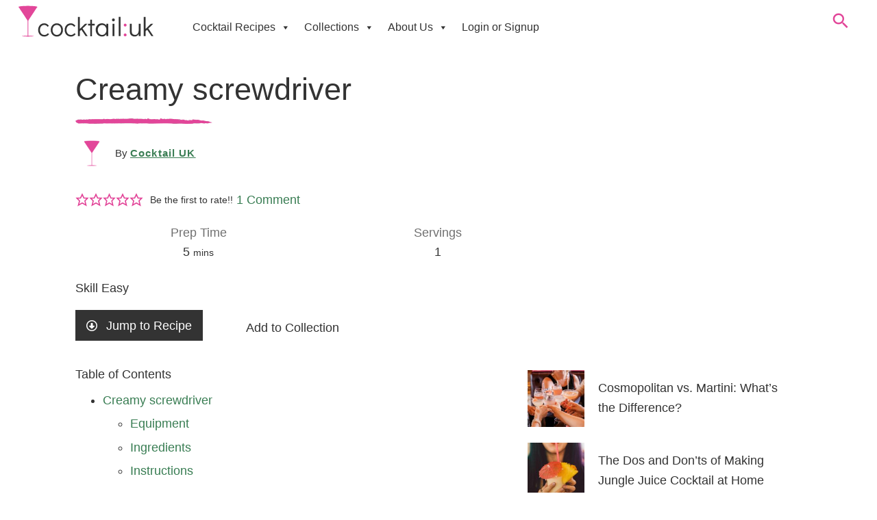

--- FILE ---
content_type: text/html; charset=UTF-8
request_url: https://www.cocktail.uk.com/cocktails/creamy-screwdriver
body_size: 63973
content:
<!DOCTYPE html><html lang="en-GB" prefix="og: https://ogp.me/ns#"><head><script data-no-optimize="1">var litespeed_docref=sessionStorage.getItem("litespeed_docref");litespeed_docref&&(Object.defineProperty(document,"referrer",{get:function(){return litespeed_docref}}),sessionStorage.removeItem("litespeed_docref"));</script> <meta charset="UTF-8" /><meta name='viewport' content='width=device-width, initial-scale=1.0, maximum-scale=5.0' /><meta http-equiv='X-UA-Compatible' content='IE=edge' /><link rel="profile" href="https://gmpg.org/xfn/11" /> <script type="text/javascript" charset="UTF-8" src="//cdn.cookie-script.com/s/e9126c996a6366fe0c49b8304f292154.js" defer data-deferred="1"></script>  <script data-cfasync="false" data-pagespeed-no-defer>var gtm4wp_datalayer_name = "dataLayer";
	var dataLayer = dataLayer || [];

	const gtm4wp_scrollerscript_debugmode         = false;
	const gtm4wp_scrollerscript_callbacktime      = 100;
	const gtm4wp_scrollerscript_readerlocation    = 150;
	const gtm4wp_scrollerscript_contentelementid  = "content";
	const gtm4wp_scrollerscript_scannertime       = 60;</script> <title>Creamy Screwdriver Cocktail Recipe</title><meta name="robots" content="follow, index, max-snippet:-1, max-video-preview:-1, max-image-preview:large"/><link rel="canonical" href="https://www.cocktail.uk.com/cocktails/creamy-screwdriver" /><meta property="og:locale" content="en_GB" /><meta property="og:type" content="article" /><meta property="og:title" content="Creamy Screwdriver Cocktail Recipe" /><meta property="og:url" content="https://www.cocktail.uk.com/cocktails/creamy-screwdriver" /><meta property="og:site_name" content="Cocktail UK" /><meta property="og:image" content="https://www.cocktail.uk.com/wp-content/uploads/2023/04/Cocktail-UK-Social.png" /><meta property="og:image:secure_url" content="https://www.cocktail.uk.com/wp-content/uploads/2023/04/Cocktail-UK-Social.png" /><meta property="og:image:width" content="1200" /><meta property="og:image:height" content="630" /><meta property="og:image:alt" content="Creamy screwdriver" /><meta property="og:image:type" content="image/png" /><meta name="twitter:card" content="summary_large_image" /><meta name="twitter:title" content="Creamy Screwdriver Cocktail Recipe" /><meta name="twitter:image" content="https://www.cocktail.uk.com/wp-content/uploads/2023/04/Cocktail-UK-Social.png" /> <script type="application/ld+json" class="rank-math-schema-pro">{"@context":"https://schema.org","@graph":[{"@type":"BreadcrumbList","@id":"https://www.cocktail.uk.com/cocktails/creamy-screwdriver#breadcrumb","itemListElement":[{"@type":"ListItem","position":"1","item":{"@id":"https://www.cocktail.uk.com/cocktails","name":"Cocktails"}},{"@type":"ListItem","position":"2","item":{"@id":"https://www.cocktail.uk.com/cocktails","name":"Cocktails"}},{"@type":"ListItem","position":"3","item":{"@id":"https://www.cocktail.uk.com/cocktails/creamy-screwdriver","name":"Creamy screwdriver"}}]},{"@type":"Recipe","name":"Creamy screwdriver","author":{"@id":"https://www.cocktail.uk.com/author/cocktails","name":"Cocktail UK"},"datePublished":"2003-01-23T11:29:46+00:00","recipeYield":["1"],"prepTime":"PT5M","totalTime":"PT5M","recipeIngredient":["2 oz. Vodka","6 oz. Orange juice","1 tsp. Sugar","1 Egg yolk"],"recipeInstructions":[{"@type":"HowToStep","text":"Combine all ingredients with 1/2 cup crushed ice in an electric blender. Blend at a low speed for a short length of time. Pour into a collins glass and serve.","name":"Combine all ingredients with 1/2 cup crushed ice in an electric blender. Blend at a low speed for a short length of time. Pour into a collins glass and serve.","url":"https://www.cocktail.uk.com/cocktails/creamy-screwdriver#wprm-recipe-36507-step-0-0"}]},{"@type":"Person","@id":"https://www.cocktail.uk.com/author/cocktails","name":"Cocktail UK","url":"https://www.cocktail.uk.com/author/cocktails","image":{"@type":"ImageObject","@id":"https://secure.gravatar.com/avatar/84d48bc906789ae5d287dad517af11dcf6bd64990501fb6c06db32436fd75231?s=96&amp;d=mm&amp;r=g","url":"https://secure.gravatar.com/avatar/84d48bc906789ae5d287dad517af11dcf6bd64990501fb6c06db32436fd75231?s=96&amp;d=mm&amp;r=g","caption":"Cocktail UK","inLanguage":"en-GB"}}]}</script> <link rel='dns-prefetch' href='//static.addtoany.com' /><link rel='dns-prefetch' href='//player.vimeo.com' /><link rel='dns-prefetch' href='//fonts.googleapis.com' /><link href='https://fonts.gstatic.com' crossorigin rel='preconnect' /><link rel="alternate" type="application/rss+xml" title="Cocktail UK &raquo; Feed" href="https://www.cocktail.uk.com/feed" /><link rel="alternate" type="application/rss+xml" title="Cocktail UK &raquo; Comments Feed" href="https://www.cocktail.uk.com/comments/feed" /><link rel="alternate" type="application/rss+xml" title="Cocktail UK &raquo; Creamy screwdriver Comments Feed" href="https://www.cocktail.uk.com/cocktails/creamy-screwdriver/feed" /><link rel="alternate" title="oEmbed (JSON)" type="application/json+oembed" href="https://www.cocktail.uk.com/wp-json/oembed/1.0/embed?url=https%3A%2F%2Fwww.cocktail.uk.com%2Fcocktails%2Fcreamy-screwdriver" /><link rel="alternate" title="oEmbed (XML)" type="text/xml+oembed" href="https://www.cocktail.uk.com/wp-json/oembed/1.0/embed?url=https%3A%2F%2Fwww.cocktail.uk.com%2Fcocktails%2Fcreamy-screwdriver&#038;format=xml" /><link rel="preload" href="https://www.cocktail.uk.com/wp-content/plugins/bb-plugin/fonts/fontawesome/5.15.4/webfonts/fa-solid-900.woff2" as="font" type="font/woff2" crossorigin="anonymous"><link rel="preload" href="https://www.cocktail.uk.com/wp-content/plugins/bb-plugin/fonts/fontawesome/5.15.4/webfonts/fa-regular-400.woff2" as="font" type="font/woff2" crossorigin="anonymous"> <script src="[data-uri]" defer></script><style id='wp-img-auto-sizes-contain-inline-css'>img:is([sizes=auto i],[sizes^="auto," i]){contain-intrinsic-size:3000px 1500px}
/*# sourceURL=wp-img-auto-sizes-contain-inline-css */</style><style id="litespeed-ccss">:root{--comment-rating-star-color:#343434}:root{--wprm-popup-font-size:16px;--wprm-popup-background:#fff;--wprm-popup-title:#000;--wprm-popup-content:#444;--wprm-popup-button-background:#5a822b;--wprm-popup-button-text:#fff}.wprm-rating-star svg{display:inline;height:16px;margin:0;vertical-align:middle;width:16px}.wprm-recipe-container{outline:none}.wprm-recipe{overflow:hidden;zoom:1;clear:both;text-align:left}.wprm-recipe *{box-sizing:border-box}.wprm-recipe h2{clear:none;font-variant:normal;letter-spacing:normal;margin:0;padding:0;text-transform:none}.wprm-recipe a.wprm-recipe-link{-webkit-box-shadow:none;-moz-box-shadow:none;box-shadow:none}.wprm-screen-reader-text{border:0;clip:rect(1px,1px,1px,1px);clip-path:inset(50%);height:1px;margin:-1px;overflow:hidden;padding:0;position:absolute!important;width:1px;word-wrap:normal!important}.wprm-recipe-block-container-separate{display:block}.wprm-recipe-details-container-table{border:1px dotted #666;display:flex;margin:5px 0;padding:5px}.wprm-recipe-details-container-table .wprm-recipe-block-container-table{display:flex;flex:1;flex-direction:column;text-align:center}@media (min-width:451px){.wprm-recipe-table-borders-inside .wprm-recipe-block-container-table{border-bottom:none!important;border-right:none!important;border-top:none!important}.wprm-recipe-table-borders-inside .wprm-recipe-block-container-table:first-child{border-left:none!important}}@media (max-width:450px){.wprm-recipe-details-container-table{border:none!important;display:block;margin:5px 0;padding:0}.wprm-recipe-details-container-table.wprm-recipe-table-borders-none{display:flex;flex-wrap:wrap}.wprm-recipe-details-container-table.wprm-recipe-table-borders-none .wprm-recipe-block-container-table{max-width:100%;min-width:120px}.wprm-recipe-details-container-table .wprm-recipe-block-container-table{padding:5px}}.wprm-recipe-details-unit{font-size:.8em}@media only screen and (max-width:600px){.wprm-recipe-details-unit{font-size:1em}}.wprm-block-text-normal{font-style:normal;font-weight:400;text-transform:none}.wprm-block-text-bold{font-weight:700!important}.wprm-block-text-faded{opacity:.7}.wprm-align-center{text-align:center}.wprm-recipe-icon svg{display:inline;height:1.3em;margin-top:-.15em;overflow:visible;vertical-align:middle;width:1.3em}.wprm-recipe-link{text-decoration:none}.wprm-recipe-link.wprm-recipe-link-inline-button{display:inline-block;margin:0 5px 5px 0}.wprm-recipe-link.wprm-recipe-link-inline-button{border-style:solid;border-width:1px;padding:5px}.wprm-recipe-rating{white-space:nowrap}.wprm-recipe-rating svg{height:1.1em;margin-top:-.15em!important;margin:0;vertical-align:middle;width:1.1em}.wprm-recipe-rating.wprm-recipe-rating-inline{align-items:center;display:inline-flex}.wprm-recipe-rating.wprm-recipe-rating-inline .wprm-recipe-rating-details{display:inline-block;margin-left:10px}.wprm-recipe-rating .wprm-recipe-rating-details{font-size:.8em}.wprm-spacer{background:none!important;display:block!important;font-size:0;height:10px;line-height:0;width:100%}.wprm-spacer+.wprm-spacer{display:none!important}.wprm-toggle-switch-inside .wprm-toggle-switch-text .wprm-toggle-switch-off,.wprm-toggle-switch-inside .wprm-toggle-switch-text .wprm-toggle-switch-on{align-items:center;color:#fff;display:flex;font-size:calc(var(--switch-height)*.5);gap:5px;grid-area:1/1;opacity:0;white-space:nowrap}:root{--wp-block-synced-color:#7a00df;--wp-block-synced-color--rgb:122,0,223;--wp-bound-block-color:var(--wp-block-synced-color);--wp-editor-canvas-background:#ddd;--wp-admin-theme-color:#007cba;--wp-admin-theme-color--rgb:0,124,186;--wp-admin-theme-color-darker-10:#006ba1;--wp-admin-theme-color-darker-10--rgb:0,107,160.5;--wp-admin-theme-color-darker-20:#005a87;--wp-admin-theme-color-darker-20--rgb:0,90,135;--wp-admin-border-width-focus:2px}:root{--wp--preset--font-size--normal:16px;--wp--preset--font-size--huge:42px}.screen-reader-text{border:0;clip-path:inset(50%);height:1px;margin:-1px;overflow:hidden;padding:0;position:absolute;width:1px;word-wrap:normal!important}html :where([style*=border-width]){border-style:solid}html :where(img[class*=wp-image-]){height:auto;max-width:100%}:root{--wp--preset--aspect-ratio--square:1;--wp--preset--aspect-ratio--4-3:4/3;--wp--preset--aspect-ratio--3-4:3/4;--wp--preset--aspect-ratio--3-2:3/2;--wp--preset--aspect-ratio--2-3:2/3;--wp--preset--aspect-ratio--16-9:16/9;--wp--preset--aspect-ratio--9-16:9/16;--wp--preset--color--black:#000000;--wp--preset--color--cyan-bluish-gray:#abb8c3;--wp--preset--color--white:#ffffff;--wp--preset--color--pale-pink:#f78da7;--wp--preset--color--vivid-red:#cf2e2e;--wp--preset--color--luminous-vivid-orange:#ff6900;--wp--preset--color--luminous-vivid-amber:#fcb900;--wp--preset--color--light-green-cyan:#7bdcb5;--wp--preset--color--vivid-green-cyan:#00d084;--wp--preset--color--pale-cyan-blue:#8ed1fc;--wp--preset--color--vivid-cyan-blue:#0693e3;--wp--preset--color--vivid-purple:#9b51e0;--wp--preset--gradient--vivid-cyan-blue-to-vivid-purple:linear-gradient(135deg,rgb(6,147,227) 0%,rgb(155,81,224) 100%);--wp--preset--gradient--light-green-cyan-to-vivid-green-cyan:linear-gradient(135deg,rgb(122,220,180) 0%,rgb(0,208,130) 100%);--wp--preset--gradient--luminous-vivid-amber-to-luminous-vivid-orange:linear-gradient(135deg,rgb(252,185,0) 0%,rgb(255,105,0) 100%);--wp--preset--gradient--luminous-vivid-orange-to-vivid-red:linear-gradient(135deg,rgb(255,105,0) 0%,rgb(207,46,46) 100%);--wp--preset--gradient--very-light-gray-to-cyan-bluish-gray:linear-gradient(135deg,rgb(238,238,238) 0%,rgb(169,184,195) 100%);--wp--preset--gradient--cool-to-warm-spectrum:linear-gradient(135deg,rgb(74,234,220) 0%,rgb(151,120,209) 20%,rgb(207,42,186) 40%,rgb(238,44,130) 60%,rgb(251,105,98) 80%,rgb(254,248,76) 100%);--wp--preset--gradient--blush-light-purple:linear-gradient(135deg,rgb(255,206,236) 0%,rgb(152,150,240) 100%);--wp--preset--gradient--blush-bordeaux:linear-gradient(135deg,rgb(254,205,165) 0%,rgb(254,45,45) 50%,rgb(107,0,62) 100%);--wp--preset--gradient--luminous-dusk:linear-gradient(135deg,rgb(255,203,112) 0%,rgb(199,81,192) 50%,rgb(65,88,208) 100%);--wp--preset--gradient--pale-ocean:linear-gradient(135deg,rgb(255,245,203) 0%,rgb(182,227,212) 50%,rgb(51,167,181) 100%);--wp--preset--gradient--electric-grass:linear-gradient(135deg,rgb(202,248,128) 0%,rgb(113,206,126) 100%);--wp--preset--gradient--midnight:linear-gradient(135deg,rgb(2,3,129) 0%,rgb(40,116,252) 100%);--wp--preset--font-size--small:13px;--wp--preset--font-size--medium:20px;--wp--preset--font-size--large:36px;--wp--preset--font-size--x-large:42px;--wp--preset--spacing--20:0.44rem;--wp--preset--spacing--30:0.67rem;--wp--preset--spacing--40:1rem;--wp--preset--spacing--50:1.5rem;--wp--preset--spacing--60:2.25rem;--wp--preset--spacing--70:3.38rem;--wp--preset--spacing--80:5.06rem;--wp--preset--shadow--natural:6px 6px 9px rgba(0, 0, 0, 0.2);--wp--preset--shadow--deep:12px 12px 50px rgba(0, 0, 0, 0.4);--wp--preset--shadow--sharp:6px 6px 0px rgba(0, 0, 0, 0.2);--wp--preset--shadow--outlined:6px 6px 0px -3px rgb(255, 255, 255), 6px 6px rgb(0, 0, 0);--wp--preset--shadow--crisp:6px 6px 0px rgb(0, 0, 0)}.wprm-recipe-equipment-grid .wprm-recipe-equipment-item img{margin:0 auto;max-width:100%}.wprm-recipe-equipment-grid .wprm-recipe-equipment-item .wprm-recipe-equipment-name{text-align:center}.far{-moz-osx-font-smoothing:grayscale;-webkit-font-smoothing:antialiased;display:inline-block;font-style:normal;font-variant:normal;text-rendering:auto;line-height:1}.fa-arrow-alt-circle-down:before{content:""}.sr-only{border:0;clip:rect(0,0,0,0);height:1px;margin:-1px;overflow:hidden;padding:0;position:absolute;width:1px}.far{font-weight:400}.far{font-family:"Font Awesome 5 Free"}[class^="icon-"]{font-family:"icomoon"!important;speak:never;font-style:normal;font-weight:400;font-variant:normal;text-transform:none;line-height:1;-webkit-font-smoothing:antialiased;-moz-osx-font-smoothing:grayscale}.icon-search:before{content:""}.fl-builder-content *,.fl-builder-content *:before,.fl-builder-content *:after{-webkit-box-sizing:border-box;-moz-box-sizing:border-box;box-sizing:border-box}.fl-row:before,.fl-row:after,.fl-row-content:before,.fl-row-content:after,.fl-col-group:before,.fl-col-group:after,.fl-col:before,.fl-col:after,.fl-module:not([data-accepts]):before,.fl-module:not([data-accepts]):after,.fl-module-content:before,.fl-module-content:after{display:table;content:" "}.fl-row:after,.fl-row-content:after,.fl-col-group:after,.fl-col:after,.fl-module:not([data-accepts]):after,.fl-module-content:after{clear:both}.fl-row,.fl-row-content{margin-left:auto;margin-right:auto;min-width:0}.fl-row-content-wrap{position:relative}.fl-row-default-height .fl-row-content-wrap{display:-webkit-box;display:-webkit-flex;display:-ms-flexbox;display:flex;min-height:100vh}.fl-row-default-height .fl-row-content-wrap{min-height:0}.fl-row-default-height .fl-row-content{-webkit-box-flex:1 1 auto;-moz-box-flex:1 1 auto;-webkit-flex:1 1 auto;-ms-flex:1 1 auto;flex:1 1 auto}.fl-row-default-height .fl-row-full-width.fl-row-content{max-width:100%;width:100%}.fl-row-default-height.fl-row-align-center .fl-row-content-wrap{-webkit-align-items:center;-webkit-box-align:center;-webkit-box-pack:center;-webkit-justify-content:center;-ms-flex-align:center;-ms-flex-pack:center;justify-content:center;align-items:center}.fl-col-group-equal-height{display:flex;flex-wrap:wrap;width:100%}.fl-col-group-equal-height .fl-col,.fl-col-group-equal-height .fl-col-content{display:flex;flex:1 1 auto}.fl-col-group-equal-height .fl-col-content{flex-direction:column;flex-shrink:1;min-width:1px;max-width:100%;width:100%}.fl-col-group-equal-height:before,.fl-col-group-equal-height .fl-col:before,.fl-col-group-equal-height .fl-col-content:before,.fl-col-group-equal-height:after,.fl-col-group-equal-height .fl-col:after,.fl-col-group-equal-height .fl-col-content:after{content:none}.fl-col-group-nested.fl-col-group-equal-height.fl-col-group-align-center .fl-col-content,.fl-col-group-equal-height.fl-col-group-align-center .fl-col-content{justify-content:center}.fl-col-group-equal-height.fl-col-group-align-bottom .fl-col-content{justify-content:flex-end}.fl-col{float:left;min-height:1px}.sr-only{position:absolute;width:1px;height:1px;padding:0;overflow:hidden;clip:rect(0,0,0,0);white-space:nowrap;border:0}.fl-module img{max-width:100%}.fl-photo{line-height:0;position:relative}.fl-photo-align-center{text-align:center}.fl-photo-content{display:inline-block;line-height:0;position:relative;max-width:100%}.fl-photo-content img{display:inline;height:auto;max-width:100%}@media (max-width:768px){.fl-row-content-wrap{background-attachment:scroll!important}.fl-col-group.fl-col-group-equal-height{display:block}.fl-col-group.fl-col-group-equal-height.fl-col-group-custom-width{display:-webkit-box;display:-webkit-flex;display:flex}.fl-col{clear:both;float:none;margin-left:auto;margin-right:auto;width:auto!important}.fl-col-small:not(.fl-col-small-full-width){max-width:400px}.fl-row[data-node] .fl-row-content-wrap{margin:0;padding-left:0;padding-right:0}.fl-col[data-node] .fl-col-content{margin:0;padding-left:0;padding-right:0}}@media (min-width:1101px){html .fl-visible-medium:not(.fl-visible-desktop),html .fl-visible-mobile:not(.fl-visible-desktop){display:none}}@media (min-width:981px) and (max-width:1100px){html .fl-visible-medium:not(.fl-visible-large),html .fl-visible-mobile:not(.fl-visible-large){display:none}}@media (min-width:769px) and (max-width:980px){html .fl-visible-desktop:not(.fl-visible-medium),html .fl-visible-large:not(.fl-visible-medium){display:none}}@media (max-width:768px){html .fl-visible-desktop:not(.fl-visible-mobile),html .fl-visible-large:not(.fl-visible-mobile){display:none}}.fl-col-content{display:flex;flex-direction:column}.fl-row-fixed-width{max-width:1100px}.fl-row-content-wrap{margin-top:20px;margin-bottom:20px}.fl-module-content{margin-top:20px;margin-right:20px;margin-bottom:20px;margin-left:20px}.side_related_recipes .pp-content-post-grid .pp-content-post{display:flex;align-items:center}.side_related_recipes .pp-content-post-grid .pp-content-post .pp-post-image{width:calc(100% - 73%)}.fl-node-wvpyoaq8h4gf{width:100%}.fl-node-s4ge7yq6id8w{width:60%}.fl-node-agsnqhzjyctb{width:100%}.fl-node-nrlkixey0j1b{width:33.33%}.fl-node-v3jrh90st5fb{width:40%}.fl-node-9no1j7ryu0zf{width:68%}.fl-node-j81oika2lvbp{width:33.34%}.fl-node-rcslnyu3hibx{width:33.33%}.pp-heading-content{overflow:hidden}.pp-heading-content .pp-heading-separator{margin:0 auto;padding:0;position:relative;overflow:hidden}.pp-heading-content .pp-heading-separator .heading-icon-image{vertical-align:middle;box-shadow:none!important;max-width:100%}.pp-heading-content .pp-heading-separator .pp-heading-separator-icon{display:inline-block;text-align:center}div.fl-node-5493n1mcqbdv .pp-heading-content{text-align:left}div.fl-node-5493n1mcqbdv .pp-heading-content .pp-heading .heading-title span.title-text{display:inline}div.fl-node-5493n1mcqbdv .pp-heading-content .pp-heading .heading-title span.pp-primary-title{display:inline}div.fl-node-5493n1mcqbdv .pp-heading-content .pp-heading:not(.pp-separator--inline) .heading-title{margin-top:4px;margin-bottom:4px}div.fl-node-5493n1mcqbdv .pp-heading-content .pp-heading-separator .pp-heading-separator-align{text-align:left}div.fl-node-5493n1mcqbdv .pp-heading-content .pp-heading-separator .heading-icon-image{width:200px}div.fl-node-5493n1mcqbdv .pp-heading-content .pp-heading-separator .pp-heading-separator-icon{display:inline-block;text-align:center;border-radius:100px;border-width:0;border-style:none}div.fl-node-5493n1mcqbdv .pp-heading-content .pp-heading-separator.icon_only img{border-radius:100px}@media only screen and (max-width:980px){div.fl-node-5493n1mcqbdv .pp-heading-content .pp-heading-separator .pp-heading-separator-align,div.fl-node-5493n1mcqbdv .pp-heading-content{text-align:}}@media only screen and (max-width:768px){div.fl-node-5493n1mcqbdv .pp-heading-content .pp-heading-separator .pp-heading-separator-align,div.fl-node-5493n1mcqbdv .pp-heading-content{text-align:}}div.fl-node-5493n1mcqbdv .pp-heading-content .pp-heading-separator .pp-heading-separator-icon{padding-top:0;padding-right:0;padding-bottom:0;padding-left:0}.fl-node-5493n1mcqbdv>.fl-module-content{margin-bottom:0}a.pp-button,a.pp-button:visited{display:inline-block;overflow:hidden;position:relative;text-decoration:none;text-shadow:none;-webkit-transform:translateZ(0);-moz-transform:translateZ(0);-o-transform:translateZ(0);-ms-transform:translateZ(0);transform:translateZ(0)}.pp-button i{font-size:1.3em;height:auto;margin-right:8px;vertical-align:middle;width:auto}.pp-button-has-icon .pp-button-text{vertical-align:middle}.pp-button-wrap a.pp-button:before{position:absolute;z-index:-1;top:0;left:0;right:0;bottom:0}.fl-node-ezo9m2tj01lk .pp-button-wrap a.pp-button,.fl-node-ezo9m2tj01lk .pp-button-wrap a.pp-button:visited{text-decoration:none;background:#333;background-clip:border-box}.fl-node-ezo9m2tj01lk a.pp-button,.fl-node-ezo9m2tj01lk a.pp-button *{color:#fff}.fl-node-ezo9m2tj01lk .pp-button-wrap{text-align:left}.fl-node-ezo9m2tj01lk a.pp-button{padding-top:8px;padding-right:16px;padding-bottom:8px;padding-left:16px}.fl-node-ezo9m2tj01lk .pp-button .pp-button-icon{font-size:16px}.fl-node-ezo9m2tj01lk>.fl-module-content{margin-top:0;margin-bottom:0}.clearfix:before,.clearfix:after{content:"";display:table}.clearfix:after{clear:both}.pp-posts-wrapper{position:relative}.pp-content-post a{border:none}.pp-content-post .pp-post-image{position:relative}.pp-content-post .pp-post-image .fl-photo-content{display:block}.pp-content-post{overflow:hidden}.pp-content-post-grid{margin:0 auto;position:relative}.pp-content-grid-image img{height:auto!important;width:100%!important}.pp-content-grid-title{margin:0;padding:0}.pp-content-post a.pp-post-link{display:block;width:100%;height:100%;position:absolute;top:0;left:0;z-index:1}.fl-node-7hyol30z8baj .pp-content-post .pp-post-title{margin-top:0;margin-bottom:0}.fl-node-7hyol30z8baj .pp-content-post .pp-post-content{color:#606060;margin-top:0;margin-bottom:0}.fl-node-7hyol30z8baj .pp-content-post .pp-post-image{float:left;width:calc(100% - 100%)}.fl-node-7hyol30z8baj .pp-content-post{opacity:1;text-align:left}.fl-node-7hyol30z8baj .pp-content-post{position:relative;float:left;margin-bottom:2%;width:calc((100% - 0.1%)/1);background-color:#fff}.fl-node-7hyol30z8baj .pp-grid-space{width:2%}.fl-node-7hyol30z8baj .pp-content-post .pp-content-body{float:left}@media screen and (max-width:980px){.fl-node-7hyol30z8baj .pp-content-post{margin-bottom:2%;width:100%;width:calc((100% - 0%)/1)}.fl-node-7hyol30z8baj .pp-grid-space{width:2%}.fl-node-7hyol30z8baj .pp-content-grid-post:nth-of-type(n+1){clear:none}.fl-node-7hyol30z8baj .pp-content-grid-post:nth-of-type(n+1){clear:left}.fl-node-7hyol30z8baj .pp-content-grid-post:nth-of-type(n){margin-right:0}}@media screen and (max-width:768px){.fl-node-7hyol30z8baj .pp-content-post{margin-bottom:5%;width:100%;width:calc((100% - 0%)/1)}.fl-node-7hyol30z8baj .pp-grid-space{width:5%}.fl-node-7hyol30z8baj .pp-content-grid-post:nth-of-type(n+1){clear:none}.fl-node-7hyol30z8baj .pp-content-grid-post:nth-of-type(n+1){clear:left}.fl-node-7hyol30z8baj .pp-content-grid-post:nth-of-type(n){margin-right:0}.fl-node-7hyol30z8baj .pp-content-post.pp-grid-style-8 .pp-post-image,.fl-node-7hyol30z8baj .pp-content-post.pp-grid-style-8 .pp-content-body{float:none;width:100%}}.fl-node-7hyol30z8baj .pp-content-post .pp-post-title{font-size:18px;line-height:1.62;text-transform:default}.fl-node-7hyol30z8baj .pp-content-post{padding-top:0;padding-right:0;padding-bottom:0;padding-left:0;border-style:none;border-width:0;background-clip:border-box}.fl-node-7hyol30z8baj .pp-content-post .pp-content-body{width:100%;padding-top:20px;padding-right:20px;padding-bottom:20px;padding-left:20px}.pp-infobox:before,.pp-infobox:after{content:" ";display:table}.pp-infobox:after{clear:both}.pp-infobox-title-wrapper .pp-infobox-title{margin-bottom:5px;margin-top:0}.pp-infobox{border-width:0;padding:20px;text-align:center}.pp-infobox-image{margin:0 auto 10px;text-align:center}.pp-infobox-image img{border-width:0;height:2em;width:2em}.pp-infobox-wrap .layout-3{text-align:left}.pp-infobox-wrap .layout-3-wrapper{display:flex;flex-direction:row;flex-wrap:wrap;align-items:flex-start;flex-shrink:1}.pp-infobox-wrap .layout-3 .pp-icon-wrapper{margin-right:10px}.pp-infobox-wrap .layout-3 .pp-heading-wrapper{flex:1}.fl-node-m4763tujl1wz .pp-infobox-title-wrapper .pp-infobox-title{margin-top:0;margin-bottom:0}.fl-node-m4763tujl1wz .pp-infobox-image{margin-bottom:0}.fl-builder-content .fl-node-m4763tujl1wz .pp-infobox-image img{height:auto;max-width:100%;padding:0}.fl-node-m4763tujl1wz .pp-infobox-image img{border-top-left-radius:px;border-top-right-radius:px;border-bottom-left-radius:px;border-bottom-right-radius:px}.fl-node-m4763tujl1wz .pp-infobox-wrap .pp-infobox{text-align:left}.fl-node-m4763tujl1wz .pp-infobox .animated{-webkit-animation-duration:500ms;-moz-animation-duration:500ms;-o-animation-duration:500ms;-ms-animation-duration:500ms;animation-duration:500ms}.fl-node-m4763tujl1wz .pp-infobox-wrap .layout-3-wrapper{align-items:center}@media only screen and (max-width:980px){.fl-node-m4763tujl1wz .pp-infobox{text-align:left}}@media only screen and (max-width:768px){.fl-node-m4763tujl1wz .pp-infobox-wrap .pp-infobox{text-align:left}}@media only screen and (max-width:480px){.fl-node-m4763tujl1wz .pp-infobox-wrap .layout-3-wrapper{flex-direction:column;align-items:flex-start}}.fl-node-m4763tujl1wz .pp-infobox-description{text-align:left}.fl-builder-content .fl-node-m4763tujl1wz .pp-infobox-image img{width:48px}.fl-node-m4763tujl1wz .pp-infobox{padding-top:10px;padding-right:20px;padding-bottom:20px;padding-left:20px}.fl-node-m4763tujl1wz .pp-infobox-wrap .layout-3 .pp-icon-wrapper{margin-right:10px}.fl-node-m4763tujl1wz>.fl-module-content{margin-top:0;margin-right:0;margin-bottom:0;margin-left:0}.fl-node-2ow38cemgdzt>.fl-module-content{margin-top:10px;margin-bottom:0}.fl-builder-content .fl-node-udj24cyer97t .fl-rich-text,.fl-builder-content .fl-node-udj24cyer97t .fl-rich-text *:not(b,strong){font-family:"Zilla Slab",serif;font-weight:400}.fl-node-udj24cyer97t>.fl-module-content{margin-top:0;margin-bottom:0}.comment-date{display:none}.comment-body br{display:none}.wprm-recipe h2{margin-bottom:10px}#recipe_summary_top{display:none}.fl-node-27zoj3ut8kfm .fl-row-content{min-width:0}.fl-node-sgwvthber27l>.fl-row-content-wrap{background-color:#fff;border-style:none;border-width:0;background-clip:border-box;border-color:rgb(226 70 153/.3);border-bottom-width:1px}.fl-node-sgwvthber27l>.fl-row-content-wrap{margin-top:0;margin-bottom:0}.fl-node-sgwvthber27l>.fl-row-content-wrap{padding-right:20px;padding-left:20px}@media (max-width:768px){.fl-node-sgwvthber27l.fl-row>.fl-row-content-wrap{padding-right:20px;padding-left:20px}}.fl-node-diug8c4mryba{width:17%}.fl-node-diug8c4mryba>.fl-col-content{border-top-left-radius:0;border-top-right-radius:0;border-bottom-left-radius:0;border-bottom-right-radius:0;box-shadow:0 0 0 0 rgb(0 0 0/.5)}@media (max-width:1100px){.fl-builder-content .fl-node-diug8c4mryba{width:20%!important;max-width:none;-webkit-box-flex:0 1 auto;-moz-box-flex:0 1 auto;-webkit-flex:0 1 auto;-ms-flex:0 1 auto;flex:0 1 auto}}@media (max-width:980px){.fl-builder-content .fl-node-diug8c4mryba{width:50%!important;max-width:none;-webkit-box-flex:0 1 auto;-moz-box-flex:0 1 auto;-webkit-flex:0 1 auto;-ms-flex:0 1 auto;flex:0 1 auto}}@media (max-width:768px){.fl-builder-content .fl-node-diug8c4mryba{width:0%!important;max-width:none;clear:none;float:left}}.fl-node-jw08fmiqen69{width:84%}@media (max-width:1100px){.fl-builder-content .fl-node-jw08fmiqen69{width:95%!important;max-width:none;-webkit-box-flex:0 1 auto;-moz-box-flex:0 1 auto;-webkit-flex:0 1 auto;-ms-flex:0 1 auto;flex:0 1 auto}}@media (max-width:980px){.fl-builder-content .fl-node-jw08fmiqen69{width:20%!important;max-width:none;-webkit-box-flex:0 1 auto;-moz-box-flex:0 1 auto;-webkit-flex:0 1 auto;-ms-flex:0 1 auto;flex:0 1 auto}}@media (max-width:768px){.fl-builder-content .fl-node-jw08fmiqen69{width:20%!important;max-width:none;clear:none;float:left}}@media (max-width:768px){.fl-node-jw08fmiqen69.fl-col>.fl-col-content{padding-right:0;padding-left:0}}.fl-node-al1fixsw7r9z{width:83%}@media (max-width:1100px){.fl-builder-content .fl-node-al1fixsw7r9z{width:80%!important;max-width:none;-webkit-box-flex:0 1 auto;-moz-box-flex:0 1 auto;-webkit-flex:0 1 auto;-ms-flex:0 1 auto;flex:0 1 auto}}@media (max-width:980px){.fl-builder-content .fl-node-al1fixsw7r9z{width:100%!important;max-width:none;-webkit-box-flex:0 1 auto;-moz-box-flex:0 1 auto;-webkit-flex:0 1 auto;-ms-flex:0 1 auto;flex:0 1 auto}}@media (max-width:768px){.fl-builder-content .fl-node-al1fixsw7r9z{width:100%!important;max-width:none;clear:none;float:left}}.fl-node-ldjqpw273toy{width:8%}@media (max-width:1100px){.fl-builder-content .fl-node-ldjqpw273toy{width:0%!important;max-width:none;-webkit-box-flex:0 1 auto;-moz-box-flex:0 1 auto;-webkit-flex:0 1 auto;-ms-flex:0 1 auto;flex:0 1 auto}}@media (max-width:980px){.fl-builder-content .fl-node-ldjqpw273toy{width:60%!important;max-width:none;-webkit-box-flex:0 1 auto;-moz-box-flex:0 1 auto;-webkit-flex:0 1 auto;-ms-flex:0 1 auto;flex:0 1 auto}}@media (max-width:768px){.fl-builder-content .fl-node-ldjqpw273toy{width:50%!important;max-width:none;clear:none;float:left}}.fl-node-bofxscvzmkl9{width:8%}@media (max-width:1100px){.fl-builder-content .fl-node-bofxscvzmkl9{width:5%!important;max-width:none;-webkit-box-flex:0 1 auto;-moz-box-flex:0 1 auto;-webkit-flex:0 1 auto;-ms-flex:0 1 auto;flex:0 1 auto}}@media (max-width:980px){.fl-builder-content .fl-node-bofxscvzmkl9{width:20%!important;max-width:none;-webkit-box-flex:0 1 auto;-moz-box-flex:0 1 auto;-webkit-flex:0 1 auto;-ms-flex:0 1 auto;flex:0 1 auto}}@media (max-width:768px){.fl-builder-content .fl-node-bofxscvzmkl9{width:20%!important;max-width:none;clear:none;float:left}}.pp-search-form{display:block}.pp-screen-reader-text{position:absolute;top:-10000em;width:1px;height:1px;margin:-1px;padding:0;overflow:hidden;clip:rect(0,0,0,0);border:0}.pp-search-form input[type="search"]{margin:0;border:0;padding:0;display:inline-block;vertical-align:middle;white-space:normal;background:none;line-height:1;min-width:0;font-size:15px;-webkit-appearance:none;-moz-appearance:none}.pp-search-form input[type="search"]{padding:10px}.pp-search-form__input{flex-basis:100%;color:#555}.pp-search-form__input::-webkit-input-placeholder{color:inherit;font-family:inherit;opacity:.6}.pp-search-form__input:-ms-input-placeholder{color:inherit;font-family:inherit;opacity:.6}.pp-search-form__input::-moz-placeholder{color:inherit;font-family:inherit;opacity:.6}.pp-search-form__input:-moz-placeholder{color:inherit;font-family:inherit;opacity:.6}.pp-search-form__container{display:-webkit-box;display:-webkit-flex;display:-ms-flexbox;display:flex;overflow:hidden;border:0 solid #fff0;min-height:50px}.pp-search-form-wrap.pp-search-form--style-full_screen .pp-search-form__container:not(.pp-search-form--lightbox){overflow:hidden;opacity:0;-webkit-transform:scale(0);-ms-transform:scale(0);transform:scale(0)}.pp-search-form-wrap.pp-search-form--style-full_screen .pp-search-form__container{-webkit-box-align:center;-webkit-align-items:center;-ms-flex-align:center;align-items:center;position:fixed;z-index:9998;top:0;left:0;right:0;bottom:0;height:100vh;padding:0 15%;background-color:rgb(0 0 0/.8)}.pp-search-form-wrap.pp-search-form--style-full_screen .pp-search-form input[type="search"].pp-search-form__input{font-size:30px;text-align:center;border-style:solid;border-width:0 0 1px 0;border-color:#fff;line-height:1.5;color:#fff;border-radius:0}.pp-search-form--style-full_screen .pp-search-form__toggle{display:inline-block;vertical-align:middle;color:#333}.pp-search-form--style-full_screen .pp-search-form__toggle i{position:relative;display:block;border:solid 0;width:33px;height:33px;background-color:rgb(0 0 0/.05);border-radius:3px}.pp-search-form--style-full_screen .pp-search-form__toggle i:before{position:absolute;left:50%;top:50%;-webkit-transform:translate(-50%,-50%);-ms-transform:translate(-50%,-50%);transform:translate(-50%,-50%);font-size:.55em}.pp-search-form--lightbox-close{color:#eaeaea;opacity:1;position:absolute;top:30px;right:30px;font-size:25px;line-height:1;padding:5px;z-index:2}.pp-search-form--lightbox-close svg{stroke:#fff;stroke-width:3px;width:30px;height:30px}.fl-node-82zd9cb0vy4f .pp-search-form-wrap.pp-search-form--style-full_screen .pp-search-form__container{background-color:rgb(197 24 21/.9)}.fl-node-82zd9cb0vy4f .pp-search-form__input,.fl-node-82zd9cb0vy4f .pp-search-form-wrap.pp-search-form--style-full_screen input[type="search"].pp-search-form__input{color:#fcfcfc}.fl-node-82zd9cb0vy4f .pp-search-form__input::-webkit-input-placeholder{color:#fff}.fl-node-82zd9cb0vy4f .pp-search-form__input:-ms-input-placeholder{color:#fff}.fl-node-82zd9cb0vy4f .pp-search-form__input::-moz-placeholder{color:#fff}.fl-node-82zd9cb0vy4f .pp-search-form__input:-moz-placeholder{color:#fff}.fl-node-82zd9cb0vy4f .pp-search-form--lightbox-close{color:#fcfcfc}.fl-node-82zd9cb0vy4f .pp-search-form--lightbox-close svg{stroke:#fcfcfc}.fl-node-82zd9cb0vy4f .pp-search-form--style-full_screen .pp-search-form{text-align:right}.fl-node-82zd9cb0vy4f .pp-search-form__toggle i{font-size:54px;width:54px;height:54px;color:#e24699;background-color:#fff}.fl-node-82zd9cb0vy4f .pp-search-form__container{min-height:50px}.fl-node-82zd9cb0vy4f input[type="search"].pp-search-form__input{padding-left:calc(50px/3);padding-right:calc(50px/3)}.fl-node-82zd9cb0vy4f input[type="search"].pp-search-form__input{min-height:60px}.fl-node-82zd9cb0vy4f>.fl-module-content{margin-top:0;margin-right:10px;margin-bottom:0;margin-left:0}@media (max-width:1100px){.fl-node-82zd9cb0vy4f.fl-module>.fl-module-content{margin-top:0;margin-right:0;margin-bottom:0;margin-left:0}}.fl-node-2zr0wye95ob1>.fl-module-content{margin-top:0;margin-right:0;margin-bottom:0;margin-left:0}.fl-node-ygu2qns8ze3v>.fl-module-content{margin-top:0;margin-right:0;margin-bottom:0;margin-left:0}.fl-node-6ijw9lvaep3q>.fl-module-content{margin-top:0;margin-right:10px;margin-bottom:0;margin-left:40px}@media (max-width:980px){.fl-node-6ijw9lvaep3q.fl-module>.fl-module-content{margin-top:0;margin-right:0;margin-bottom:0;margin-left:0}}#mega-menu-wrap-header,#mega-menu-wrap-header #mega-menu-header,#mega-menu-wrap-header #mega-menu-header ul.mega-sub-menu,#mega-menu-wrap-header #mega-menu-header li.mega-menu-item,#mega-menu-wrap-header #mega-menu-header li.mega-menu-row,#mega-menu-wrap-header #mega-menu-header li.mega-menu-column,#mega-menu-wrap-header #mega-menu-header a.mega-menu-link{border-radius:0;box-shadow:none;background:none;border:0;bottom:auto;box-sizing:border-box;clip:auto;color:#666;display:block;float:none;font-family:inherit;font-size:14px;height:auto;left:auto;line-height:1.7;list-style-type:none;margin:0;min-height:auto;max-height:none;min-width:auto;max-width:none;opacity:1;outline:none;overflow:visible;padding:0;position:relative;right:auto;text-align:left;text-decoration:none;text-indent:0;text-transform:none;transform:none;top:auto;vertical-align:baseline;visibility:inherit;width:auto;word-wrap:break-word;white-space:normal}#mega-menu-wrap-header:before,#mega-menu-wrap-header #mega-menu-header:before,#mega-menu-wrap-header #mega-menu-header ul.mega-sub-menu:before,#mega-menu-wrap-header #mega-menu-header li.mega-menu-item:before,#mega-menu-wrap-header #mega-menu-header li.mega-menu-row:before,#mega-menu-wrap-header #mega-menu-header li.mega-menu-column:before,#mega-menu-wrap-header #mega-menu-header a.mega-menu-link:before,#mega-menu-wrap-header:after,#mega-menu-wrap-header #mega-menu-header:after,#mega-menu-wrap-header #mega-menu-header ul.mega-sub-menu:after,#mega-menu-wrap-header #mega-menu-header li.mega-menu-item:after,#mega-menu-wrap-header #mega-menu-header li.mega-menu-row:after,#mega-menu-wrap-header #mega-menu-header li.mega-menu-column:after,#mega-menu-wrap-header #mega-menu-header a.mega-menu-link:after{display:none}#mega-menu-wrap-header{border-radius:0}@media only screen and (min-width:769px){#mega-menu-wrap-header{background:#fff}}#mega-menu-wrap-header #mega-menu-header{visibility:visible;text-align:left;padding:0 0 0 0}#mega-menu-wrap-header #mega-menu-header a.mega-menu-link{display:inline}#mega-menu-wrap-header #mega-menu-header li.mega-menu-item>ul.mega-sub-menu{display:block;visibility:hidden;opacity:1}@media only screen and (max-width:768px){#mega-menu-wrap-header #mega-menu-header li.mega-menu-item>ul.mega-sub-menu{display:none;visibility:visible;opacity:1}}@media only screen and (min-width:769px){#mega-menu-wrap-header #mega-menu-header[data-effect="fade_up"] li.mega-menu-item.mega-menu-megamenu>ul.mega-sub-menu,#mega-menu-wrap-header #mega-menu-header[data-effect="fade_up"] li.mega-menu-item.mega-menu-flyout ul.mega-sub-menu{opacity:0;transform:translate(0,10px)}}#mega-menu-wrap-header #mega-menu-header li.mega-menu-item.mega-menu-megamenu ul.mega-sub-menu ul.mega-sub-menu{visibility:inherit;opacity:1;display:block}#mega-menu-wrap-header #mega-menu-header li.mega-menu-item a.mega-menu-link:before{display:inline-block;font:inherit;font-family:dashicons;position:static;margin:0 6px 0 0;vertical-align:top;-webkit-font-smoothing:antialiased;-moz-osx-font-smoothing:grayscale;color:inherit;background:#fff0;height:auto;width:auto;top:auto}#mega-menu-wrap-header #mega-menu-header>li.mega-menu-megamenu.mega-menu-item{position:static}#mega-menu-wrap-header #mega-menu-header>li.mega-menu-item{margin:0 0 0 0;display:inline-block;height:auto;vertical-align:middle}#mega-menu-wrap-header #mega-menu-header>li.mega-menu-item>a.mega-menu-link{line-height:40px;height:40px;padding:0 10px 0 10px;vertical-align:baseline;width:auto;display:block;color:#333;text-transform:none;text-decoration:none;text-align:left;background:#fff0;border:0;border-radius:0;font-family:inherit;font-size:16px;font-weight:400;outline:none}@media only screen and (max-width:768px){#mega-menu-wrap-header #mega-menu-header>li.mega-menu-item{display:list-item;margin:0;clear:both;border:0}#mega-menu-wrap-header #mega-menu-header>li.mega-menu-item>a.mega-menu-link{border-radius:0;border:0;margin:0;line-height:40px;height:40px;padding:0 10px;background:#fff0;text-align:left;color:#333;font-size:14px}}#mega-menu-wrap-header #mega-menu-header li.mega-menu-megamenu>ul.mega-sub-menu>li.mega-menu-row{width:100%;float:left}#mega-menu-wrap-header #mega-menu-header li.mega-menu-megamenu>ul.mega-sub-menu>li.mega-menu-row .mega-menu-column{float:left;min-height:1px}@media only screen and (min-width:769px){#mega-menu-wrap-header #mega-menu-header li.mega-menu-megamenu>ul.mega-sub-menu>li.mega-menu-row>ul.mega-sub-menu>li.mega-menu-columns-2-of-9{width:22.22222%}#mega-menu-wrap-header #mega-menu-header li.mega-menu-megamenu>ul.mega-sub-menu>li.mega-menu-row>ul.mega-sub-menu>li.mega-menu-columns-3-of-9{width:33.33333%}#mega-menu-wrap-header #mega-menu-header li.mega-menu-megamenu>ul.mega-sub-menu>li.mega-menu-row>ul.mega-sub-menu>li.mega-menu-columns-3-of-12{width:25%}#mega-menu-wrap-header #mega-menu-header li.mega-menu-megamenu>ul.mega-sub-menu>li.mega-menu-row>ul.mega-sub-menu>li.mega-menu-columns-8-of-12{width:66.66667%}}@media only screen and (max-width:768px){#mega-menu-wrap-header #mega-menu-header li.mega-menu-megamenu>ul.mega-sub-menu>li.mega-menu-row>ul.mega-sub-menu>li.mega-menu-column{width:100%;clear:both}}#mega-menu-wrap-header #mega-menu-header li.mega-menu-megamenu>ul.mega-sub-menu>li.mega-menu-row .mega-menu-column>ul.mega-sub-menu>li.mega-menu-item{padding:15px 15px 15px 15px;width:100%}#mega-menu-wrap-header #mega-menu-header>li.mega-menu-megamenu>ul.mega-sub-menu{z-index:999;border-radius:0;background:#f1f1f1;border:0;padding:0 0 0 0;position:absolute;width:80%;max-width:none;left:0}@media only screen and (max-width:768px){#mega-menu-wrap-header #mega-menu-header>li.mega-menu-megamenu>ul.mega-sub-menu{float:left;position:static;width:100%}}@media only screen and (min-width:769px){#mega-menu-wrap-header #mega-menu-header>li.mega-menu-megamenu>ul.mega-sub-menu li.mega-menu-columns-2-of-9{width:22.22222%}#mega-menu-wrap-header #mega-menu-header>li.mega-menu-megamenu>ul.mega-sub-menu li.mega-menu-columns-3-of-9{width:33.33333%}#mega-menu-wrap-header #mega-menu-header>li.mega-menu-megamenu>ul.mega-sub-menu li.mega-menu-columns-3-of-12{width:25%}#mega-menu-wrap-header #mega-menu-header>li.mega-menu-megamenu>ul.mega-sub-menu li.mega-menu-columns-8-of-12{width:66.66667%}}#mega-menu-wrap-header #mega-menu-header>li.mega-menu-megamenu>ul.mega-sub-menu li.mega-menu-column>ul.mega-sub-menu>li.mega-menu-item{color:#666;font-family:inherit;font-size:14px;display:block;float:left;clear:none;padding:15px 15px 15px 15px;vertical-align:top}#mega-menu-wrap-header #mega-menu-header>li.mega-menu-megamenu>ul.mega-sub-menu li.mega-menu-column>ul.mega-sub-menu>li.mega-menu-item>a.mega-menu-link{color:#333;font-family:inherit;font-size:16px;text-transform:uppercase;text-decoration:none;font-weight:700;text-align:left;margin:0 0 0 0;padding:0 0 0 0;vertical-align:top;display:block;border:0}#mega-menu-wrap-header #mega-menu-header>li.mega-menu-megamenu>ul.mega-sub-menu li.mega-menu-column>ul.mega-sub-menu>li.mega-menu-item li.mega-menu-item>a.mega-menu-link{color:#333;font-family:inherit;font-size:14px;text-transform:none;text-decoration:none;font-weight:400;text-align:left;margin:0 0 0 0;padding:5px 10px 5px 10px;vertical-align:top;display:block;border:0}@media only screen and (max-width:768px){#mega-menu-wrap-header #mega-menu-header>li.mega-menu-megamenu>ul.mega-sub-menu{border:0;padding:10px;border-radius:0}}#mega-menu-wrap-header #mega-menu-header>li.mega-menu-flyout ul.mega-sub-menu{z-index:999;position:absolute;width:250px;max-width:none;padding:0 0 0 0;border:0;background:#f1f1f1;border-radius:0}@media only screen and (max-width:768px){#mega-menu-wrap-header #mega-menu-header>li.mega-menu-flyout ul.mega-sub-menu{float:left;position:static;width:100%;padding:0;border:0;border-radius:0}}@media only screen and (max-width:768px){#mega-menu-wrap-header #mega-menu-header>li.mega-menu-flyout ul.mega-sub-menu li.mega-menu-item{clear:both}}#mega-menu-wrap-header #mega-menu-header>li.mega-menu-flyout ul.mega-sub-menu li.mega-menu-item a.mega-menu-link{display:block;background:#f1f1f1;color:#333;font-family:inherit;font-size:14px;font-weight:400;padding:0 10px 0 10px;line-height:35px;text-decoration:none;text-transform:none;vertical-align:baseline}#mega-menu-wrap-header #mega-menu-header>li.mega-menu-flyout ul.mega-sub-menu li.mega-menu-item:first-child>a.mega-menu-link{border-top-left-radius:0;border-top-right-radius:0}@media only screen and (max-width:768px){#mega-menu-wrap-header #mega-menu-header>li.mega-menu-flyout ul.mega-sub-menu li.mega-menu-item:first-child>a.mega-menu-link{border-top-left-radius:0;border-top-right-radius:0}}#mega-menu-wrap-header #mega-menu-header>li.mega-menu-flyout ul.mega-sub-menu li.mega-menu-item:last-child>a.mega-menu-link{border-bottom-right-radius:0;border-bottom-left-radius:0}@media only screen and (max-width:768px){#mega-menu-wrap-header #mega-menu-header>li.mega-menu-flyout ul.mega-sub-menu li.mega-menu-item:last-child>a.mega-menu-link{border-bottom-right-radius:0;border-bottom-left-radius:0}}#mega-menu-wrap-header #mega-menu-header li.mega-menu-item-has-children>a.mega-menu-link>span.mega-indicator:after{content:"";font-family:dashicons;font-weight:400;display:inline-block;margin:0;vertical-align:top;-webkit-font-smoothing:antialiased;-moz-osx-font-smoothing:grayscale;transform:rotate(0);color:inherit;position:relative;background:#fff0;height:auto;width:auto;right:auto;line-height:inherit}#mega-menu-wrap-header #mega-menu-header li.mega-menu-item-has-children>a.mega-menu-link>span.mega-indicator{display:inline-block;height:auto;width:auto;background:#fff0;position:relative;left:auto;min-width:auto;line-height:inherit;color:inherit;font-size:inherit;padding:0;margin:0 0 0 6px}#mega-menu-wrap-header #mega-menu-header li.mega-menu-item-has-children li.mega-menu-item-has-children>a.mega-menu-link>span.mega-indicator{float:right}@media only screen and (max-width:768px){#mega-menu-wrap-header #mega-menu-header li.mega-menu-item-has-children>a.mega-menu-link>span.mega-indicator{float:right}}#mega-menu-wrap-header #mega-menu-header li.mega-menu-megamenu:not(.mega-menu-tabbed) li.mega-menu-item-has-children:not(.mega-collapse-children)>a.mega-menu-link>span.mega-indicator{display:none}@media only screen and (max-width:768px){#mega-menu-wrap-header:after{content:"";display:table;clear:both}}#mega-menu-wrap-header .mega-menu-toggle{display:none;z-index:1;background:#fff;border-radius:2px 2px 2px 2px;line-height:40px;height:40px;text-align:left;outline:none;white-space:nowrap}@media only screen and (max-width:768px){#mega-menu-wrap-header .mega-menu-toggle{display:-webkit-box;display:-ms-flexbox;display:-webkit-flex;display:flex}}#mega-menu-wrap-header .mega-menu-toggle .mega-toggle-blocks-left,#mega-menu-wrap-header .mega-menu-toggle .mega-toggle-blocks-center,#mega-menu-wrap-header .mega-menu-toggle .mega-toggle-blocks-right{display:-webkit-box;display:-ms-flexbox;display:-webkit-flex;display:flex;-ms-flex-preferred-size:33.33%;-webkit-flex-basis:33.33%;flex-basis:33.33%}#mega-menu-wrap-header .mega-menu-toggle .mega-toggle-blocks-left{-webkit-box-flex:1;-ms-flex:1;-webkit-flex:1;flex:1;-webkit-box-pack:start;-ms-flex-pack:start;-webkit-justify-content:flex-start;justify-content:flex-start}#mega-menu-wrap-header .mega-menu-toggle .mega-toggle-blocks-left .mega-toggle-block{margin-left:6px}#mega-menu-wrap-header .mega-menu-toggle .mega-toggle-blocks-left .mega-toggle-block:only-child{margin-right:6px}#mega-menu-wrap-header .mega-menu-toggle .mega-toggle-blocks-center{-webkit-box-pack:center;-ms-flex-pack:center;-webkit-justify-content:center;justify-content:center}#mega-menu-wrap-header .mega-menu-toggle .mega-toggle-blocks-right{-webkit-box-flex:1;-ms-flex:1;-webkit-flex:1;flex:1;-webkit-box-pack:end;-ms-flex-pack:end;-webkit-justify-content:flex-end;justify-content:flex-end}#mega-menu-wrap-header .mega-menu-toggle .mega-toggle-block{display:-webkit-box;display:-ms-flexbox;display:-webkit-flex;display:flex;height:100%;outline:0;-webkit-align-self:center;-ms-flex-item-align:center;align-self:center;-ms-flex-negative:0;-webkit-flex-shrink:0;flex-shrink:0}@media only screen and (max-width:768px){#mega-menu-wrap-header .mega-menu-toggle+#mega-menu-header{background:#fff;padding:0 0 0 0;display:none}#mega-menu-wrap-header .mega-menu-toggle+#mega-menu-header{position:fixed;display:block;width:300px;max-width:90%;height:100vh;max-height:100vh;top:0;box-sizing:border-box;overflow:auto;z-index:9999999999;overscroll-behavior:contain}#mega-menu-wrap-header .mega-menu-toggle+#mega-menu-header{right:-300px}}#mega-menu-wrap-header .mega-menu-toggle .mega-toggle-block-1 .mega-toggle-animated{padding:0;display:-webkit-box;display:-ms-flexbox;display:-webkit-flex;display:flex;font:inherit;color:inherit;text-transform:none;background-color:#fff0;border:0;margin:0;overflow:visible;transform:scale(.6);align-self:center;outline:0;background:none}#mega-menu-wrap-header .mega-menu-toggle .mega-toggle-block-1 .mega-toggle-animated-box{width:40px;height:24px;display:inline-block;position:relative;outline:0}#mega-menu-wrap-header .mega-menu-toggle .mega-toggle-block-1 .mega-toggle-animated-inner{display:block;top:50%;margin-top:-2px}#mega-menu-wrap-header .mega-menu-toggle .mega-toggle-block-1 .mega-toggle-animated-inner,#mega-menu-wrap-header .mega-menu-toggle .mega-toggle-block-1 .mega-toggle-animated-inner::before,#mega-menu-wrap-header .mega-menu-toggle .mega-toggle-block-1 .mega-toggle-animated-inner::after{width:40px;height:4px;background-color:#333;border-radius:4px;position:absolute}#mega-menu-wrap-header .mega-menu-toggle .mega-toggle-block-1 .mega-toggle-animated-inner::before,#mega-menu-wrap-header .mega-menu-toggle .mega-toggle-block-1 .mega-toggle-animated-inner::after{content:"";display:block}#mega-menu-wrap-header .mega-menu-toggle .mega-toggle-block-1 .mega-toggle-animated-inner::before{top:-10px}#mega-menu-wrap-header .mega-menu-toggle .mega-toggle-block-1 .mega-toggle-animated-inner::after{bottom:-10px}#mega-menu-wrap-header .mega-menu-toggle .mega-toggle-block-1 .mega-toggle-animated-slider .mega-toggle-animated-inner{top:2px}#mega-menu-wrap-header .mega-menu-toggle .mega-toggle-block-1 .mega-toggle-animated-slider .mega-toggle-animated-inner::before{top:10px}#mega-menu-wrap-header .mega-menu-toggle .mega-toggle-block-1 .mega-toggle-animated-slider .mega-toggle-animated-inner::after{top:20px}#mega-menu-wrap-header{clear:both}#mega-menu-wrap-header #mega-menu-header li.mega-allItems{padding:0!important}#mega-menu-wrap-header #mega-menu-header li.mega-allItems .mega-menu-link{padding:15px!important;font-weight:400!important}.um-modal-close{display:block;position:fixed;right:0;top:0;font-size:24px;text-decoration:none!important;color:#fff!important;padding:0 10px}.um-modal-body{min-height:3px;padding:20px;box-sizing:border-box!important;width:100%;background:#fff;-moz-border-radius:0 0 3px 3px;-webkit-border-radius:0 0 3px 3px;border-radius:0 0 3px 3px}.um-modal-body.photo{-moz-border-radius:3px;-webkit-border-radius:3px;border-radius:3px;box-shadow:0 0 0 1px rgb(0 0 0/.1),0 0 0 1px rgb(255 255 255/.12) inset;background:#888;padding:0}[class^=um-faicon-]:before{font-family:FontAwesome!important;font-style:normal!important;font-weight:400!important;font-variant:normal!important;text-transform:none!important;speak:none;line-height:1;-webkit-font-smoothing:antialiased;-moz-osx-font-smoothing:grayscale}.um-faicon-times:before{content:""}button::-moz-focus-inner{padding:0;border:0}html{font-family:sans-serif;-ms-text-size-adjust:100%;-webkit-text-size-adjust:100%}body{margin:0}header,nav{display:block}a{background-color:#fff0}h1{font-size:2em;margin:.67em 0}img{border:0}svg:not(:root){overflow:hidden}button,input{color:inherit;font:inherit;margin:0}button{overflow:visible}button{text-transform:none}button{-webkit-appearance:button}button::-moz-focus-inner,input::-moz-focus-inner{border:0;padding:0}input{line-height:normal}input[type="search"]{-webkit-appearance:textfield;-webkit-box-sizing:content-box;-moz-box-sizing:content-box;box-sizing:content-box}input[type="search"]::-webkit-search-cancel-button,input[type="search"]::-webkit-search-decoration{-webkit-appearance:none}*{-webkit-box-sizing:border-box;-moz-box-sizing:border-box;box-sizing:border-box}*:before,*:after{-webkit-box-sizing:border-box;-moz-box-sizing:border-box;box-sizing:border-box}html{font-size:10px}body{font-family:"Helvetica Neue",Helvetica,Arial,sans-serif;font-size:14px;line-height:1.42857143;color:#333;background-color:#fff}input,button{font-family:inherit;font-size:inherit;line-height:inherit}a{color:#337ab7;text-decoration:none}img{vertical-align:middle}.sr-only{position:absolute;width:1px;height:1px;padding:0;margin:-1px;overflow:hidden;clip:rect(0,0,0,0);border:0}h1,h2{font-family:inherit;font-weight:500;line-height:1.1;color:inherit}h1,h2{margin-top:20px;margin-bottom:10px}h1{font-size:36px}h2{font-size:30px}p{margin:0 0 10px}.small{font-size:85%}ul{margin-top:0;margin-bottom:10px}ul ul{margin-bottom:0}label{display:inline-block;max-width:100%;margin-bottom:5px;font-weight:700}input[type="search"]{-webkit-box-sizing:border-box;-moz-box-sizing:border-box;box-sizing:border-box;-webkit-appearance:none;appearance:none}.clearfix:before,.clearfix:after{display:table;content:" "}.clearfix:after{clear:both}body{background-color:#fff;color:#333;font-family:"Quicksand",sans-serif;font-size:18px;font-weight:400;line-height:1.6;font-style:normal;padding:0;word-wrap:break-word}h1,h2{color:#333;font-family:"Didact Gothic",sans-serif;font-weight:400;line-height:1.4;text-transform:none;font-style:normal}h3 a{color:#333}h1{font-size:36px;line-height:1.2;letter-spacing:0;color:#333;font-family:"Didact Gothic",sans-serif;font-weight:400;font-style:normal;text-transform:none}h2{font-size:30px;line-height:1.2;letter-spacing:0}a{color:#397d53}img{max-width:100%;height:auto}.fl-screen-reader-text{position:absolute;left:-10000px;top:auto;width:1px;height:1px;overflow:hidden}.screen-reader-text{clip:rect(1px,1px,1px,1px);position:absolute;height:1px;width:1px;overflow:hidden}.fl-page{position:relative;-moz-box-shadow:none;-webkit-box-shadow:none;box-shadow:none;margin:0 auto}.fl-page-content{background-color:#fff}.fl-widget{margin-bottom:40px}.fl-module-widget .fl-widget{margin-bottom:0}.fl-widget ul{list-style:none;padding:0}.fl-widget ul li{display:block;margin-bottom:8px}.fl-widget ul li:last-child{margin-bottom:0}button{background-color:#397d53;color:#fff;font-size:16px;line-height:1.2;padding:6px 12px;font-weight:400;text-shadow:none;border:1px solid #265337;-moz-box-shadow:none;-webkit-box-shadow:none;box-shadow:none;-moz-border-radius:4px;-webkit-border-radius:4px;border-radius:4px}input[type=search]{display:block;width:100%;padding:6px 12px;font-size:14px;line-height:1.428571429;color:#333;vertical-align:middle;background-color:#fcfcfc;background-image:none;border:1px solid #e6e6e6;-moz-box-shadow:none;-webkit-box-shadow:none;box-shadow:none;-moz-border-radius:4px;-webkit-border-radius:4px;border-radius:4px}input[type=search]::-webkit-input-placeholder{color:rgb(51 51 51/.4)}input[type=search]:-moz-placeholder{color:rgb(51 51 51/.4)}input[type=search]::-moz-placeholder{color:rgb(51 51 51/.4)}input[type=search]:-ms-input-placeholder{color:rgb(51 51 51/.4)}@media (min-width:992px){.fl-page{-moz-box-shadow:none;-webkit-box-shadow:none;box-shadow:none;width:980px}.fl-full-width .fl-page{width:auto}}@media (max-width:991px){body{font-size:20px;line-height:1.45}h1{font-size:36px;line-height:1.2;letter-spacing:0}h2{font-size:30px;line-height:1.2;letter-spacing:0}.fl-page button{font-size:16px;line-height:1.2}}@media (max-width:767px){body{font-size:20px;line-height:1.45}h1{font-size:36px;line-height:1.2;letter-spacing:0}h2{font-size:30px;line-height:1.2;letter-spacing:0}.fl-page button{font-size:16px;line-height:1.2}}h1{font-size:clamp(1.75rem,2.05vw + 0.95rem,2.59rem)}h2{font-size:clamp(1.33rem,1.51vw + 0.95rem,2.16rem)}html{font-size:clamp(1.25rem,0.45vw + 0.89rem,1.25rem)}h1,h2{font-family:"Didact Gothic",sans-serif}html{font-family:"Zilla Slab";font-weight:300}svg{max-width:100%;height:auto}#logo_box .fl-html a{display:-webkit-flex;display:flex;-webkit-align-items:center;align-items:center}#logo_box .fl-html svg{width:100%}.wprm-recipe-rating-average{display:none}.wprm-rating-star-5{margin-right:10px}.pp-content-body,.pp-content-post-data{flex-grow:1}.wprm-recipe-rating.wprm-recipe-rating-inline .wprm-recipe-rating-details{margin-left:0}.author_meta .pp-infobox-image img{border-radius:25px/60px}ul{margin-bottom:1em}ul>li{margin-top:.35em;margin-bottom:.35em}.author_meta a.author{font-family:"Didact Gothic",sans-serif;font-weight:600;letter-spacing:.075em;text-decoration:underline}div.wprm-recipe-equipment-affiliate-html+div.wprm-recipe-equipment-name{display:none}@media only screen and (max-width:600px){.pp-search-form-wrap.pp-search-form--style-full_screen .pp-search-form__container{align-items:flex-start;padding-top:20vh}}@media only screen and (max-width:767px){.author_meta .pp-infobox-wrap .layout-3-wrapper{flex-direction:row}.pp-search-form--style-full_screen .pp-search-form__toggle i:before{left:80%}.wprm-recipe-rating.wprm-recipe-rating-inline .wprm-recipe-rating-details{display:block}}@media only screen and (max-width:979px){#logo_box .fl-html svg{max-height:4rem}}@media only screen and (min-width:980px){#search_col{width:60px}#nav_col{width:-webkit-calc(100% - 60px);width:-moz-calc(100% - 60px);width:calc(100% - 60px)}}.animated{-webkit-animation-duration:1s;animation-duration:1s;-webkit-animation-fill-mode:both;animation-fill-mode:both}.wprm-recipe-template-cuk-recipe-snippet{font-family:inherit;font-size:1em;text-align:center;margin-top:0;margin-bottom:15px}.wprm-recipe-template-cuk-cocktail-post{margin:0 auto;background-color:#fff;line-height:1.6em!important;max-width:600px}.wprm-recipe-template-cuk-cocktail-post .wprm-recipe-name{line-height:1.3em}.wprm-recipe-template-cuk-cocktail-post h2{line-height:1.3em;padding:0!important}.wprm-recipe-template-cuk-cocktail-post{padding:0 10px 10px 10px;max-width:600px}.wprm-recipe-template-cuk-cocktail-post-image-container{position:relative;margin:0-10px 0-10px;background-color:#000}#actions{margin:20px 0 10px}.wprm-recipe-details-container-table{flex-wrap:wrap}.wprm-recipe-details-container-table .wprm-recipe-block-container-table{min-width:33%}.wprm-recipe-template-cuk-cocktail-post-overlay-container{position:absolute;text-align:left;bottom:5%;left:5%;right:5%}.wprm-recipe-template-cuk-cocktail-post-overlay-container .wprm-recipe-name{display:inline-block;padding:5px 10px!important;background-color:#fff;color:#090101}.wprm-recipe-template-cuk-cocktail-post-overlay-container>div{display:inline-block;padding:5px 10px!important;background-color:#c51815;color:#fff}.wprm-recipe-link.wprm-recipe-link-inline-button{font-size:.85em}#get_equipment .wprm-recipe-equipment-image,#get_equipment .wprm-recipe-equipment-name{display:none}@media only screen and (max-width:480px){.wprm-recipe-template-cuk-cocktail-post-overlay-container{left:2%;right:2%}.wprm-recipe-template-cuk-cocktail-post-image-container{height:375px}}.pp-multiple-authors-layout-inline .pp-author-boxes-name::after{display:none!important}:root{--ppa-color-scheme:#655997;--ppa-color-scheme-active:#514779}.far{-moz-osx-font-smoothing:grayscale;-webkit-font-smoothing:antialiased;display:var(--fa-display,inline-block);font-style:normal;font-variant:normal;line-height:1;text-rendering:auto}.far:before{content:var(--fa)}.far{font-family:"Font Awesome 6 Free"}.fa-arrow-alt-circle-down{--fa:"\f358";--fa--fa:"\f358\f358"}.sr-only{position:absolute;width:1px;height:1px;padding:0;margin:-1px;overflow:hidden;clip:rect(0,0,0,0);white-space:nowrap;border-width:0}:host,:root{--fa-style-family-brands:"Font Awesome 6 Brands";--fa-font-brands:normal 400 1em/1 "Font Awesome 6 Brands"}:host,:root{--fa-font-regular:normal 400 1em/1 "Font Awesome 6 Free"}.far{font-weight:400}:host,:root{--fa-style-family-classic:"Font Awesome 6 Free";--fa-font-solid:normal 900 1em/1 "Font Awesome 6 Free"}.cls-1{fill:#333}.cls-2{fill:#e24699}.cls-1{fill:#333}.cls-2{fill:#e24699}#wprm-recipe-user-rating-13 .wprm-rating-star.wprm-rating-star-full svg *{fill:#e24699}linearGradient#wprm-recipe-user-rating-13-33 stop{stop-color:#e24699}linearGradient#wprm-recipe-user-rating-13-50 stop{stop-color:#e24699}linearGradient#wprm-recipe-user-rating-13-66 stop{stop-color:#e24699}#recipe_summary_top{display:block}#wprm-recipe-user-rating-0 .wprm-rating-star.wprm-rating-star-full svg *{fill:#ffd600}linearGradient#wprm-recipe-user-rating-0-33 stop{stop-color:#ffd600}linearGradient#wprm-recipe-user-rating-0-50 stop{stop-color:#ffd600}linearGradient#wprm-recipe-user-rating-0-66 stop{stop-color:#ffd600}linearGradient#wprm-recipe-user-rating-1-33 stop{stop-color:#e24699}linearGradient#wprm-recipe-user-rating-1-50 stop{stop-color:#e24699}linearGradient#wprm-recipe-user-rating-1-66 stop{stop-color:#e24699}linearGradient#wprm-recipe-user-rating-2-33 stop{stop-color:#e24699}linearGradient#wprm-recipe-user-rating-2-50 stop{stop-color:#e24699}linearGradient#wprm-recipe-user-rating-2-66 stop{stop-color:#e24699}linearGradient#wprm-recipe-user-rating-3-33 stop{stop-color:#e24699}linearGradient#wprm-recipe-user-rating-3-50 stop{stop-color:#e24699}linearGradient#wprm-recipe-user-rating-3-66 stop{stop-color:#e24699}linearGradient#wprm-recipe-user-rating-4-33 stop{stop-color:#e24699}linearGradient#wprm-recipe-user-rating-4-50 stop{stop-color:#e24699}linearGradient#wprm-recipe-user-rating-4-66 stop{stop-color:#e24699}linearGradient#wprm-recipe-user-rating-5-33 stop{stop-color:#e24699}linearGradient#wprm-recipe-user-rating-5-50 stop{stop-color:#e24699}linearGradient#wprm-recipe-user-rating-5-66 stop{stop-color:#e24699}linearGradient#wprm-recipe-user-rating-6-33 stop{stop-color:#e24699}linearGradient#wprm-recipe-user-rating-6-50 stop{stop-color:#e24699}linearGradient#wprm-recipe-user-rating-6-66 stop{stop-color:#e24699}linearGradient#wprm-recipe-user-rating-7-33 stop{stop-color:#e24699}linearGradient#wprm-recipe-user-rating-7-50 stop{stop-color:#e24699}linearGradient#wprm-recipe-user-rating-7-66 stop{stop-color:#e24699}linearGradient#wprm-recipe-user-rating-8-33 stop{stop-color:#e24699}linearGradient#wprm-recipe-user-rating-8-50 stop{stop-color:#e24699}linearGradient#wprm-recipe-user-rating-8-66 stop{stop-color:#e24699}linearGradient#wprm-recipe-user-rating-9-33 stop{stop-color:#e24699}linearGradient#wprm-recipe-user-rating-9-50 stop{stop-color:#e24699}linearGradient#wprm-recipe-user-rating-9-66 stop{stop-color:#e24699}linearGradient#wprm-recipe-user-rating-10-33 stop{stop-color:#e24699}linearGradient#wprm-recipe-user-rating-10-50 stop{stop-color:#e24699}linearGradient#wprm-recipe-user-rating-10-66 stop{stop-color:#e24699}linearGradient#wprm-recipe-user-rating-11-33 stop{stop-color:#e24699}linearGradient#wprm-recipe-user-rating-11-50 stop{stop-color:#e24699}linearGradient#wprm-recipe-user-rating-11-66 stop{stop-color:#e24699}linearGradient#wprm-recipe-user-rating-12-33 stop{stop-color:#e24699}linearGradient#wprm-recipe-user-rating-12-50 stop{stop-color:#e24699}linearGradient#wprm-recipe-user-rating-12-66 stop{stop-color:#e24699}.pp-multiple-authors-layout-inline .pp-author-boxes-name::after{content:","}</style><script src="[data-uri]" defer></script> <link data-optimized="1" data-asynced="1" as="style" onload="this.onload=null;this.rel='stylesheet'"  rel='preload' id='wprm-public-css' href='https://www.cocktail.uk.com/wp-content/litespeed/css/0e91548e8f7afc14d78c31276943a803.css?ver=9024b' media='all' /><link data-optimized="1" data-asynced="1" as="style" onload="this.onload=null;this.rel='stylesheet'"  rel='preload' id='wp-block-library-css' href='https://www.cocktail.uk.com/wp-content/litespeed/css/18a939b737c6951234c8f76de49e56de.css?ver=c3c2c' media='all' /><style id='global-styles-inline-css'>:root{--wp--preset--aspect-ratio--square: 1;--wp--preset--aspect-ratio--4-3: 4/3;--wp--preset--aspect-ratio--3-4: 3/4;--wp--preset--aspect-ratio--3-2: 3/2;--wp--preset--aspect-ratio--2-3: 2/3;--wp--preset--aspect-ratio--16-9: 16/9;--wp--preset--aspect-ratio--9-16: 9/16;--wp--preset--color--black: #000000;--wp--preset--color--cyan-bluish-gray: #abb8c3;--wp--preset--color--white: #ffffff;--wp--preset--color--pale-pink: #f78da7;--wp--preset--color--vivid-red: #cf2e2e;--wp--preset--color--luminous-vivid-orange: #ff6900;--wp--preset--color--luminous-vivid-amber: #fcb900;--wp--preset--color--light-green-cyan: #7bdcb5;--wp--preset--color--vivid-green-cyan: #00d084;--wp--preset--color--pale-cyan-blue: #8ed1fc;--wp--preset--color--vivid-cyan-blue: #0693e3;--wp--preset--color--vivid-purple: #9b51e0;--wp--preset--gradient--vivid-cyan-blue-to-vivid-purple: linear-gradient(135deg,rgb(6,147,227) 0%,rgb(155,81,224) 100%);--wp--preset--gradient--light-green-cyan-to-vivid-green-cyan: linear-gradient(135deg,rgb(122,220,180) 0%,rgb(0,208,130) 100%);--wp--preset--gradient--luminous-vivid-amber-to-luminous-vivid-orange: linear-gradient(135deg,rgb(252,185,0) 0%,rgb(255,105,0) 100%);--wp--preset--gradient--luminous-vivid-orange-to-vivid-red: linear-gradient(135deg,rgb(255,105,0) 0%,rgb(207,46,46) 100%);--wp--preset--gradient--very-light-gray-to-cyan-bluish-gray: linear-gradient(135deg,rgb(238,238,238) 0%,rgb(169,184,195) 100%);--wp--preset--gradient--cool-to-warm-spectrum: linear-gradient(135deg,rgb(74,234,220) 0%,rgb(151,120,209) 20%,rgb(207,42,186) 40%,rgb(238,44,130) 60%,rgb(251,105,98) 80%,rgb(254,248,76) 100%);--wp--preset--gradient--blush-light-purple: linear-gradient(135deg,rgb(255,206,236) 0%,rgb(152,150,240) 100%);--wp--preset--gradient--blush-bordeaux: linear-gradient(135deg,rgb(254,205,165) 0%,rgb(254,45,45) 50%,rgb(107,0,62) 100%);--wp--preset--gradient--luminous-dusk: linear-gradient(135deg,rgb(255,203,112) 0%,rgb(199,81,192) 50%,rgb(65,88,208) 100%);--wp--preset--gradient--pale-ocean: linear-gradient(135deg,rgb(255,245,203) 0%,rgb(182,227,212) 50%,rgb(51,167,181) 100%);--wp--preset--gradient--electric-grass: linear-gradient(135deg,rgb(202,248,128) 0%,rgb(113,206,126) 100%);--wp--preset--gradient--midnight: linear-gradient(135deg,rgb(2,3,129) 0%,rgb(40,116,252) 100%);--wp--preset--font-size--small: 13px;--wp--preset--font-size--medium: 20px;--wp--preset--font-size--large: 36px;--wp--preset--font-size--x-large: 42px;--wp--preset--spacing--20: 0.44rem;--wp--preset--spacing--30: 0.67rem;--wp--preset--spacing--40: 1rem;--wp--preset--spacing--50: 1.5rem;--wp--preset--spacing--60: 2.25rem;--wp--preset--spacing--70: 3.38rem;--wp--preset--spacing--80: 5.06rem;--wp--preset--shadow--natural: 6px 6px 9px rgba(0, 0, 0, 0.2);--wp--preset--shadow--deep: 12px 12px 50px rgba(0, 0, 0, 0.4);--wp--preset--shadow--sharp: 6px 6px 0px rgba(0, 0, 0, 0.2);--wp--preset--shadow--outlined: 6px 6px 0px -3px rgb(255, 255, 255), 6px 6px rgb(0, 0, 0);--wp--preset--shadow--crisp: 6px 6px 0px rgb(0, 0, 0);}:where(.is-layout-flex){gap: 0.5em;}:where(.is-layout-grid){gap: 0.5em;}body .is-layout-flex{display: flex;}.is-layout-flex{flex-wrap: wrap;align-items: center;}.is-layout-flex > :is(*, div){margin: 0;}body .is-layout-grid{display: grid;}.is-layout-grid > :is(*, div){margin: 0;}:where(.wp-block-columns.is-layout-flex){gap: 2em;}:where(.wp-block-columns.is-layout-grid){gap: 2em;}:where(.wp-block-post-template.is-layout-flex){gap: 1.25em;}:where(.wp-block-post-template.is-layout-grid){gap: 1.25em;}.has-black-color{color: var(--wp--preset--color--black) !important;}.has-cyan-bluish-gray-color{color: var(--wp--preset--color--cyan-bluish-gray) !important;}.has-white-color{color: var(--wp--preset--color--white) !important;}.has-pale-pink-color{color: var(--wp--preset--color--pale-pink) !important;}.has-vivid-red-color{color: var(--wp--preset--color--vivid-red) !important;}.has-luminous-vivid-orange-color{color: var(--wp--preset--color--luminous-vivid-orange) !important;}.has-luminous-vivid-amber-color{color: var(--wp--preset--color--luminous-vivid-amber) !important;}.has-light-green-cyan-color{color: var(--wp--preset--color--light-green-cyan) !important;}.has-vivid-green-cyan-color{color: var(--wp--preset--color--vivid-green-cyan) !important;}.has-pale-cyan-blue-color{color: var(--wp--preset--color--pale-cyan-blue) !important;}.has-vivid-cyan-blue-color{color: var(--wp--preset--color--vivid-cyan-blue) !important;}.has-vivid-purple-color{color: var(--wp--preset--color--vivid-purple) !important;}.has-black-background-color{background-color: var(--wp--preset--color--black) !important;}.has-cyan-bluish-gray-background-color{background-color: var(--wp--preset--color--cyan-bluish-gray) !important;}.has-white-background-color{background-color: var(--wp--preset--color--white) !important;}.has-pale-pink-background-color{background-color: var(--wp--preset--color--pale-pink) !important;}.has-vivid-red-background-color{background-color: var(--wp--preset--color--vivid-red) !important;}.has-luminous-vivid-orange-background-color{background-color: var(--wp--preset--color--luminous-vivid-orange) !important;}.has-luminous-vivid-amber-background-color{background-color: var(--wp--preset--color--luminous-vivid-amber) !important;}.has-light-green-cyan-background-color{background-color: var(--wp--preset--color--light-green-cyan) !important;}.has-vivid-green-cyan-background-color{background-color: var(--wp--preset--color--vivid-green-cyan) !important;}.has-pale-cyan-blue-background-color{background-color: var(--wp--preset--color--pale-cyan-blue) !important;}.has-vivid-cyan-blue-background-color{background-color: var(--wp--preset--color--vivid-cyan-blue) !important;}.has-vivid-purple-background-color{background-color: var(--wp--preset--color--vivid-purple) !important;}.has-black-border-color{border-color: var(--wp--preset--color--black) !important;}.has-cyan-bluish-gray-border-color{border-color: var(--wp--preset--color--cyan-bluish-gray) !important;}.has-white-border-color{border-color: var(--wp--preset--color--white) !important;}.has-pale-pink-border-color{border-color: var(--wp--preset--color--pale-pink) !important;}.has-vivid-red-border-color{border-color: var(--wp--preset--color--vivid-red) !important;}.has-luminous-vivid-orange-border-color{border-color: var(--wp--preset--color--luminous-vivid-orange) !important;}.has-luminous-vivid-amber-border-color{border-color: var(--wp--preset--color--luminous-vivid-amber) !important;}.has-light-green-cyan-border-color{border-color: var(--wp--preset--color--light-green-cyan) !important;}.has-vivid-green-cyan-border-color{border-color: var(--wp--preset--color--vivid-green-cyan) !important;}.has-pale-cyan-blue-border-color{border-color: var(--wp--preset--color--pale-cyan-blue) !important;}.has-vivid-cyan-blue-border-color{border-color: var(--wp--preset--color--vivid-cyan-blue) !important;}.has-vivid-purple-border-color{border-color: var(--wp--preset--color--vivid-purple) !important;}.has-vivid-cyan-blue-to-vivid-purple-gradient-background{background: var(--wp--preset--gradient--vivid-cyan-blue-to-vivid-purple) !important;}.has-light-green-cyan-to-vivid-green-cyan-gradient-background{background: var(--wp--preset--gradient--light-green-cyan-to-vivid-green-cyan) !important;}.has-luminous-vivid-amber-to-luminous-vivid-orange-gradient-background{background: var(--wp--preset--gradient--luminous-vivid-amber-to-luminous-vivid-orange) !important;}.has-luminous-vivid-orange-to-vivid-red-gradient-background{background: var(--wp--preset--gradient--luminous-vivid-orange-to-vivid-red) !important;}.has-very-light-gray-to-cyan-bluish-gray-gradient-background{background: var(--wp--preset--gradient--very-light-gray-to-cyan-bluish-gray) !important;}.has-cool-to-warm-spectrum-gradient-background{background: var(--wp--preset--gradient--cool-to-warm-spectrum) !important;}.has-blush-light-purple-gradient-background{background: var(--wp--preset--gradient--blush-light-purple) !important;}.has-blush-bordeaux-gradient-background{background: var(--wp--preset--gradient--blush-bordeaux) !important;}.has-luminous-dusk-gradient-background{background: var(--wp--preset--gradient--luminous-dusk) !important;}.has-pale-ocean-gradient-background{background: var(--wp--preset--gradient--pale-ocean) !important;}.has-electric-grass-gradient-background{background: var(--wp--preset--gradient--electric-grass) !important;}.has-midnight-gradient-background{background: var(--wp--preset--gradient--midnight) !important;}.has-small-font-size{font-size: var(--wp--preset--font-size--small) !important;}.has-medium-font-size{font-size: var(--wp--preset--font-size--medium) !important;}.has-large-font-size{font-size: var(--wp--preset--font-size--large) !important;}.has-x-large-font-size{font-size: var(--wp--preset--font-size--x-large) !important;}
/*# sourceURL=global-styles-inline-css */</style><style id='classic-theme-styles-inline-css'>/*! This file is auto-generated */
.wp-block-button__link{color:#fff;background-color:#32373c;border-radius:9999px;box-shadow:none;text-decoration:none;padding:calc(.667em + 2px) calc(1.333em + 2px);font-size:1.125em}.wp-block-file__button{background:#32373c;color:#fff;text-decoration:none}
/*# sourceURL=/wp-includes/css/classic-themes.min.css */</style><link data-optimized="1" data-asynced="1" as="style" onload="this.onload=null;this.rel='stylesheet'"  rel='preload' id='wprmp-public-css' href='https://www.cocktail.uk.com/wp-content/litespeed/css/e807a38fcec4ff560ddddc451c030f96.css?ver=b1e18' media='all' /><link data-optimized="1" data-asynced="1" as="style" onload="this.onload=null;this.rel='stylesheet'"  rel='preload' id='font-awesome-5-css' href='https://www.cocktail.uk.com/wp-content/litespeed/css/053fcdf198bb1f1d4622f802fa92ff67.css?ver=eb35c' media='all' /><link data-optimized="1" data-asynced="1" as="style" onload="this.onload=null;this.rel='stylesheet'"  rel='preload' id='icon-1665867952-css' href='https://www.cocktail.uk.com/wp-content/litespeed/css/7acb63fdf07f1bc7a5bf55c355d5f510.css?ver=a54a7' media='all' /><link data-optimized="1" data-asynced="1" as="style" onload="this.onload=null;this.rel='stylesheet'"  rel='preload' id='font-awesome-css' href='https://www.cocktail.uk.com/wp-content/litespeed/css/24cf97c2f230d729dc7005f4e27a84cc.css?ver=d0644' media='all' /><link data-optimized="1" data-asynced="1" as="style" onload="this.onload=null;this.rel='stylesheet'"  rel='preload' id='fl-builder-layout-bundle-e88ef491224e03fed9a46727d598b421-css' href='https://www.cocktail.uk.com/wp-content/litespeed/css/2e227be89232cb8fd98d1717b73bb0a8.css?ver=c238f' media='all' /><link data-optimized="1" data-asynced="1" as="style" onload="this.onload=null;this.rel='stylesheet'"  rel='preload' id='crp-style-masonry-css' href='https://www.cocktail.uk.com/wp-content/litespeed/css/2aaa4dbd60a86bccf649cc90c05ff070.css?ver=8e4ab' media='all' /><link data-optimized="1" data-asynced="1" as="style" onload="this.onload=null;this.rel='stylesheet'"  rel='preload' id='megamenu-css' href='https://www.cocktail.uk.com/wp-content/litespeed/css/1e7f579885f227c8c33cbf38149adaa7.css?ver=99324' media='all' /><link data-optimized="1" data-asynced="1" as="style" onload="this.onload=null;this.rel='stylesheet'"  rel='preload' id='dashicons-css' href='https://www.cocktail.uk.com/wp-content/litespeed/css/cdce4f3256fe04a39227e2ae2ffba0a5.css?ver=58a86' media='all' /><link data-optimized="1" data-asynced="1" as="style" onload="this.onload=null;this.rel='stylesheet'"  rel='preload' id='addtoany-css' href='https://www.cocktail.uk.com/wp-content/litespeed/css/1358600f0c66bbb56d84dc8d7355a00d.css?ver=bc798' media='all' /><link data-optimized="1" data-asynced="1" as="style" onload="this.onload=null;this.rel='stylesheet'"  rel='preload' id='um_modal-css' href='https://www.cocktail.uk.com/wp-content/litespeed/css/d736dcd220495dbf8c2b043201b553ca.css?ver=76511' media='all' /><link data-optimized="1" data-asynced="1" as="style" onload="this.onload=null;this.rel='stylesheet'"  rel='preload' id='um_ui-css' href='https://www.cocktail.uk.com/wp-content/litespeed/css/b31871ba32d9f3a5d91a9405bec8e18a.css?ver=2fde4' media='all' /><link data-optimized="1" data-asynced="1" as="style" onload="this.onload=null;this.rel='stylesheet'"  rel='preload' id='um_tipsy-css' href='https://www.cocktail.uk.com/wp-content/litespeed/css/ab10505bdff4be858d4f04cd51efd46c.css?ver=55d57' media='all' /><link data-optimized="1" data-asynced="1" as="style" onload="this.onload=null;this.rel='stylesheet'"  rel='preload' id='um_raty-css' href='https://www.cocktail.uk.com/wp-content/litespeed/css/ff4fa19c86b641944dfdcb779c8d1874.css?ver=261f7' media='all' /><link data-optimized="1" data-asynced="1" as="style" onload="this.onload=null;this.rel='stylesheet'"  rel='preload' id='select2-css' href='https://www.cocktail.uk.com/wp-content/litespeed/css/beff426fc373c5cfcb366ec6aa8cc36b.css?ver=4f310' media='all' /><link data-optimized="1" data-asynced="1" as="style" onload="this.onload=null;this.rel='stylesheet'"  rel='preload' id='um_fileupload-css' href='https://www.cocktail.uk.com/wp-content/litespeed/css/1c36aa28bc72a3e759ff5908bf1e3553.css?ver=d7691' media='all' /><link data-optimized="1" data-asynced="1" as="style" onload="this.onload=null;this.rel='stylesheet'"  rel='preload' id='um_confirm-css' href='https://www.cocktail.uk.com/wp-content/litespeed/css/0e4e739928d0d0137046479bcc54abd4.css?ver=aa3ef' media='all' /><link data-optimized="1" data-asynced="1" as="style" onload="this.onload=null;this.rel='stylesheet'"  rel='preload' id='um_datetime-css' href='https://www.cocktail.uk.com/wp-content/litespeed/css/2bff8944b3a3ff582ef13a622ce71746.css?ver=70cd8' media='all' /><link data-optimized="1" data-asynced="1" as="style" onload="this.onload=null;this.rel='stylesheet'"  rel='preload' id='um_datetime_date-css' href='https://www.cocktail.uk.com/wp-content/litespeed/css/2fc27810563516aa5f8d5f4a71e1c807.css?ver=4f484' media='all' /><link data-optimized="1" data-asynced="1" as="style" onload="this.onload=null;this.rel='stylesheet'"  rel='preload' id='um_datetime_time-css' href='https://www.cocktail.uk.com/wp-content/litespeed/css/84db78b98f50e96b8cb1f9a7a5c9a4c9.css?ver=a3494' media='all' /><link data-optimized="1" data-asynced="1" as="style" onload="this.onload=null;this.rel='stylesheet'"  rel='preload' id='um_fonticons_ii-css' href='https://www.cocktail.uk.com/wp-content/litespeed/css/f60b814d8c9c1f06925c98dc34d2dba5.css?ver=5fff4' media='all' /><link data-optimized="1" data-asynced="1" as="style" onload="this.onload=null;this.rel='stylesheet'"  rel='preload' id='um_fonticons_fa-css' href='https://www.cocktail.uk.com/wp-content/litespeed/css/d13bcf9076dcb6f88b2706bdbce2a651.css?ver=0c081' media='all' /><link data-optimized="1" data-asynced="1" as="style" onload="this.onload=null;this.rel='stylesheet'"  rel='preload' id='um_fontawesome-css' href='https://www.cocktail.uk.com/wp-content/litespeed/css/3b39864fc3c33f4331039bf835d58ba2.css?ver=0a249' media='all' /><link data-optimized="1" data-asynced="1" as="style" onload="this.onload=null;this.rel='stylesheet'"  rel='preload' id='um_common-css' href='https://www.cocktail.uk.com/wp-content/litespeed/css/75099d29e5b781a8014d265040b98c57.css?ver=db4b9' media='all' /><link data-optimized="1" data-asynced="1" as="style" onload="this.onload=null;this.rel='stylesheet'"  rel='preload' id='um_responsive-css' href='https://www.cocktail.uk.com/wp-content/litespeed/css/8a8fd47995596d86ee3a87d564d5bbb0.css?ver=aa4b1' media='all' /><link data-optimized="1" data-asynced="1" as="style" onload="this.onload=null;this.rel='stylesheet'"  rel='preload' id='um_styles-css' href='https://www.cocktail.uk.com/wp-content/litespeed/css/1a664724e64f43c7f704ac088cc4f14a.css?ver=6b90a' media='all' /><link data-optimized="1" data-asynced="1" as="style" onload="this.onload=null;this.rel='stylesheet'"  rel='preload' id='um_crop-css' href='https://www.cocktail.uk.com/wp-content/litespeed/css/409b5c8a3747e8a2ba1a161b60630e26.css?ver=6a103' media='all' /><link data-optimized="1" data-asynced="1" as="style" onload="this.onload=null;this.rel='stylesheet'"  rel='preload' id='um_profile-css' href='https://www.cocktail.uk.com/wp-content/litespeed/css/54bbd1dc66a0fe60116b3fda6d59dd11.css?ver=33b79' media='all' /><link data-optimized="1" data-asynced="1" as="style" onload="this.onload=null;this.rel='stylesheet'"  rel='preload' id='um_account-css' href='https://www.cocktail.uk.com/wp-content/litespeed/css/d56196861873e1076be82d4d2d3dcf2c.css?ver=29a5d' media='all' /><link data-optimized="1" data-asynced="1" as="style" onload="this.onload=null;this.rel='stylesheet'"  rel='preload' id='um_misc-css' href='https://www.cocktail.uk.com/wp-content/litespeed/css/1a8ac6ee063c489c6b9cdac170e42981.css?ver=9a0cf' media='all' /><link data-optimized="1" data-asynced="1" as="style" onload="this.onload=null;this.rel='stylesheet'"  rel='preload' id='um_default_css-css' href='https://www.cocktail.uk.com/wp-content/litespeed/css/a43228e614995bf40c80f05728909b82.css?ver=f8ced' media='all' /><link data-optimized="1" data-asynced="1" as="style" onload="this.onload=null;this.rel='stylesheet'"  rel='preload' id='sib-front-css-css' href='https://www.cocktail.uk.com/wp-content/litespeed/css/c54000262808ba5b28e5386a66edd3f3.css?ver=f19c1' media='all' /><link data-optimized="1" data-asynced="1" as="style" onload="this.onload=null;this.rel='stylesheet'"  rel='preload' id='jquery-magnificpopup-css' href='https://www.cocktail.uk.com/wp-content/litespeed/css/6335e225007d128cb394a8fe1d466166.css?ver=8c302' media='all' /><link data-optimized="1" data-asynced="1" as="style" onload="this.onload=null;this.rel='stylesheet'"  rel='preload' id='base-css' href='https://www.cocktail.uk.com/wp-content/litespeed/css/29c99f13b1d001210172ba9840eb0060.css?ver=738bd' media='all' /><link data-optimized="1" data-asynced="1" as="style" onload="this.onload=null;this.rel='stylesheet'"  rel='preload' id='fl-automator-skin-css' href='https://www.cocktail.uk.com/wp-content/litespeed/css/c6c9b89136b85bf5945677265e6be320.css?ver=fb9d6' media='all' /><link data-optimized="1" data-asynced="1" as="style" onload="this.onload=null;this.rel='stylesheet'"  rel='preload' id='fl-child-theme-css' href='https://www.cocktail.uk.com/wp-content/litespeed/css/594ee7f4044acdda21d3413879ff2408.css?ver=ea5b6' media='all' /><link data-optimized="1" data-asynced="1" as="style" onload="this.onload=null;this.rel='stylesheet'"  rel='preload' id='pp-animate-css' href='https://www.cocktail.uk.com/wp-content/litespeed/css/090d71ba1c7d34c165bbc82dc80cc932.css?ver=659bc' media='all' /> <script id="addtoany-core-js-before" src="[data-uri]" defer></script> <script defer src="https://static.addtoany.com/menu/page.js" id="addtoany-core-js"></script> <script data-optimized="1" src="https://www.cocktail.uk.com/wp-content/litespeed/js/31d269f3c46d7ba58ede3598b73decb6.js?ver=1b3f8" id="jquery-core-js"></script> <script data-optimized="1" src="https://www.cocktail.uk.com/wp-content/litespeed/js/9153385ee2ccadeb2a3fdaebf8a9004b.js?ver=bfff2" id="jquery-migrate-js"></script> <script data-optimized="1" defer src="https://www.cocktail.uk.com/wp-content/litespeed/js/a432200843cf63d0649032477459c0ae.js?ver=645a0" id="addtoany-jquery-js"></script> <script data-optimized="1" src="https://www.cocktail.uk.com/wp-content/litespeed/js/ada9864516e1bd1da776b0238dc09a17.js?ver=374fb" id="gtm4wp-scroll-tracking-js" defer data-deferred="1"></script> <script data-optimized="1" src="https://www.cocktail.uk.com/wp-content/litespeed/js/50a99a75598c8dadeccc1b8ffea4226b.js?ver=4ede9" id="um-gdpr-js" defer data-deferred="1"></script> <script id="sib-front-js-js-extra" src="[data-uri]" defer></script> <script data-optimized="1" src="https://www.cocktail.uk.com/wp-content/litespeed/js/5788608f07abed564b0ebf3a8a699eda.js?ver=b0c3e" id="sib-front-js-js" defer data-deferred="1"></script> <link rel="https://api.w.org/" href="https://www.cocktail.uk.com/wp-json/" /><link rel="alternate" title="JSON" type="application/json" href="https://www.cocktail.uk.com/wp-json/wp/v2/recipes/56741" /><link rel="EditURI" type="application/rsd+xml" title="RSD" href="https://www.cocktail.uk.com/xmlrpc.php?rsd" /><meta name="generator" content="WordPress 6.9" /><link rel='shortlink' href='https://www.cocktail.uk.com/?p=56741' /> <script src="[data-uri]" defer></script> <style type="text/css">.wprm-glossary-term {color: #5A822B;text-decoration: underline;cursor: help;}</style><style type="text/css">.wprm-recipe-template-cuk-recipe-snippet {
    font-family: inherit; /*wprm_font_family type=font*/
    font-size: 1em; /*wprm_font_size type=font_size*/
    text-align: center; /*wprm_text_align type=align*/
    margin-top: 0px; /*wprm_margin_top type=size*/
    margin-bottom: 15px; /*wprm_margin_bottom type=size*/
}.wprm-recipe-template-snippet-basic-buttons {
    font-family: inherit; /* wprm_font_family type=font */
    font-size: 0.9em; /* wprm_font_size type=font_size */
    text-align: center; /* wprm_text_align type=align */
    margin-top: 0px; /* wprm_margin_top type=size */
    margin-bottom: 10px; /* wprm_margin_bottom type=size */
}
.wprm-recipe-template-snippet-basic-buttons a  {
    margin: 5px; /* wprm_margin_button type=size */
    margin: 5px; /* wprm_margin_button type=size */
}

.wprm-recipe-template-snippet-basic-buttons a:first-child {
    margin-left: 0;
}
.wprm-recipe-template-snippet-basic-buttons a:last-child {
    margin-right: 0;
}.wprm-recipe-template-cuk-cocktail-post {
    margin: 0px auto;
    background-color: #ffffff; /*wprm_background type=color*/
    line-height: 1.6em !important; /*wprm_main_line_height type=font_size*/
    max-width: 600px; /*wprm_max_width type=size*/
}
.wprm-recipe-template-cuk-cocktail-post p, .wprm-recipe-template-cuk-cocktail-post li {
    line-height: 1.6em !important; /*wprm_main_line_height type=font_size*/
}
.wprm-recipe-template-cuk-cocktail-post li {
    margin-top: 0.35em;
    margin-bottom: 0.35em;
  padding: 0 !important;}

.wprm-recipe-template-cuk-cocktail-post ul > li::marker {
  color:#e24699;
}
.rtl .wprm-recipe-template-cuk-cocktail-post li {
    margin-top: 0.35em;
    margin-bottom: 0.35em;}
}
.wprm-recipe-template-cuk-cocktail-post ol, .wprm-recipe-template-cuk-cocktail-post ul {
    padding: 0 !important;
}
.wprm-recipe-template-cuk-cocktail-post br {
    display: none;
}
.wprm-recipe-template-cuk-cocktail-post .wprm-recipe-name,
.wprm-recipe-template-cuk-cocktail-post .wprm-recipe-header {
    line-height: 1.3em; /*wprm_header_line_height type=font_size*/
}
.wprm-recipe-template-cuk-cocktail-post h1,
.wprm-recipe-template-cuk-cocktail-post h2,
.wprm-recipe-template-cuk-cocktail-post h3,
.wprm-recipe-template-cuk-cocktail-post h4,
.wprm-recipe-template-cuk-cocktail-post h5,
.wprm-recipe-template-cuk-cocktail-post h6 {
    line-height: 1.3em; /*wprm_header_line_height type=font_size*/
    padding: 0 !important;
}

.wprm-recipe-template-cuk-cocktail-post {
	padding: 0 10px 10px 10px;
	max-width: 600px; /*wprm_max_width type=size*/
}
.wprm-recipe-template-cuk-cocktail-post-image-container {
	position: relative;
	margin: 0 -10px 0px -10px;
	background-color: black;
}

.wprm-recipe-image img{
  	width:100%;
  	height:auto;
}

#cook-summary{
  background:#090101;
  color:#ffffff;
  margin: 0 -10px 0px -10px;
}
#cook-summary > .wprm-recipe-meta-container{
  margin-top:0px;
  color:#ffffff;
  border: 0!important;
}

#cook-summary > .wprm-block-text-faded{
  opacity:0.8;
}

#actions{margin: 20px 0px 10px;}

.wprm-recipe-details-container-table{flex-wrap:wrap;}
.wprm-recipe-details-container-table .wprm-recipe-block-container-table{min-width:33%;}

.wprm-recipe-template-cuk-cocktail-post-overlay-container {
	position: absolute;
	text-align: left; /*wprm_overlay_align type=align*/
	bottom: 5%; /*wprm_bottom_position suffix=%*/
	left: 5%; /*wprm_left_position suffix=%*/
	right: 5%; /*wprm_right_position suffix=%*/
}
.wprm-recipe-template-cuk-cocktail-post-overlay-container .wprm-recipe-name {
	display: inline-block;
	padding: 5px 10px !important;
	background-color: #ffffff; /*wprm_overlay_name_background type=color*/
	color: #090101; /*wprm_overlay_name_text type=color*/
}
.wprm-recipe-template-cuk-cocktail-post-overlay-container > div,
.wprm-recipe-template-cuk-cocktail-post-overlay-container > span {
	display: inline-block;
	padding: 5px 10px !important;
	background-color: #c51815; /*wprm_overlay_other_background type=color*/
	color: #ffffff; /*wprm_overlay_other_text type=color*/
}
.wprm-recipe-template-cuk-cocktail-post-overlay-container a {
	color: #397d53; /*wprm_overlay_other_link type=color*/
}

.wprm-recipe-link.wprm-recipe-link-inline-button {
    font-size: 0.85em;
}

.wprm-recipe-ingredient-notes{color:#e24699;}
span.wprm-recipe-instruction-ingredient{font-size:1rem;color:#e24699;line-height:1em;}

.wprm-recipe-notes-container{
  	font-family: 'Kalam','Zilla Slab',serif;
  	padding: 1em 1em 2em;
    background: #fdf6e3;
}
.wprm-recipe-template-cuk-cocktail-post h3.wprm-recipe-notes-header{margin-top:0!important;font-family: 'Kalam','Zilla Slab',serif;}

.wprm-recipe-notes{margin-top: 0.5em;}

#get_equipment .wprm-recipe-equipment-image, #get_equipment .wprm-recipe-equipment-name{display:none;}

.wprm-recipe-template-cuk-columns-main {
	clear: both;
	display: flex;

	border-style: %wprm_border_style%;
	border-width: %wprm_border_width%;
	border-color: %wprm_border%;
	border-left: 0;
	border-right: 0;

	margin-top: 10px;
	padding-bottom: 10px;
}
.wprm-recipe-template-cuk-columns-left {
	flex: 1;
	margin-right: 10px;
}
.wprm-recipe-template-cuk-columns-right {
	flex: 2;
}

.rtl .wprm-recipe-template-cuk-columns-name-stars-container .wprm-recipe-name {
	margin-left: 5px;
	margin-right: 0;
}
.rtl .wprm-recipe-template-cuk-columns-left { 
	margin-left: 10px;
	margin-right: 0;
}

@media only screen and (max-width: 640px) {
	.wprm-recipe-template-cuk-columns-main {
		display: block;
	}
}


@media only screen and (max-width: 480px) {
  
  #cook-summary > .wprm-recipe-details-container-table .wprm-recipe-block-container-table {
    flex: 1;
    display: flex;
    flex-direction: row;
    text-align: center;
    justify-content: space-between;
     padding-left: 5%;
    padding-right: 5%;
}
	.wprm-recipe-template-cuk-cocktail-post-overlay-container {
		left: 2%;
    	right: 2%;
	}
  
  .wprm-recipe-template-cuk-cocktail-post-image-container{
    height:375px
  }
  .wprm-recipe-image img {
    width: unset;
    max-width: unset;
}
}.wprm-recipe-template-compact-howto {
    margin: 20px auto;
    background-color: #fafafa; /* wprm_background type=color */
    font-family: -apple-system, BlinkMacSystemFont, "Segoe UI", Roboto, Oxygen-Sans, Ubuntu, Cantarell, "Helvetica Neue", sans-serif; /* wprm_main_font_family type=font */
    font-size: 0.9em; /* wprm_main_font_size type=font_size */
    line-height: 1.5em; /* wprm_main_line_height type=font_size */
    color: #333333; /* wprm_main_text type=color */
    max-width: 650px; /* wprm_max_width type=size */
}
.wprm-recipe-template-compact-howto a {
    color: #3498db; /* wprm_link type=color */
}
.wprm-recipe-template-compact-howto p, .wprm-recipe-template-compact-howto li {
    font-family: -apple-system, BlinkMacSystemFont, "Segoe UI", Roboto, Oxygen-Sans, Ubuntu, Cantarell, "Helvetica Neue", sans-serif; /* wprm_main_font_family type=font */
    font-size: 1em !important;
    line-height: 1.5em !important; /* wprm_main_line_height type=font_size */
}
.wprm-recipe-template-compact-howto li {
    margin: 0 0 0 32px !important;
    padding: 0 !important;
}
.rtl .wprm-recipe-template-compact-howto li {
    margin: 0 32px 0 0 !important;
}
.wprm-recipe-template-compact-howto ol, .wprm-recipe-template-compact-howto ul {
    margin: 0 !important;
    padding: 0 !important;
}
.wprm-recipe-template-compact-howto br {
    display: none;
}
.wprm-recipe-template-compact-howto .wprm-recipe-name,
.wprm-recipe-template-compact-howto .wprm-recipe-header {
    font-family: -apple-system, BlinkMacSystemFont, "Segoe UI", Roboto, Oxygen-Sans, Ubuntu, Cantarell, "Helvetica Neue", sans-serif; /* wprm_header_font_family type=font */
    color: #000000; /* wprm_header_text type=color */
    line-height: 1.3em; /* wprm_header_line_height type=font_size */
}
.wprm-recipe-template-compact-howto .wprm-recipe-header * {
    font-family: -apple-system, BlinkMacSystemFont, "Segoe UI", Roboto, Oxygen-Sans, Ubuntu, Cantarell, "Helvetica Neue", sans-serif; /* wprm_main_font_family type=font */
}
.wprm-recipe-template-compact-howto h1,
.wprm-recipe-template-compact-howto h2,
.wprm-recipe-template-compact-howto h3,
.wprm-recipe-template-compact-howto h4,
.wprm-recipe-template-compact-howto h5,
.wprm-recipe-template-compact-howto h6 {
    font-family: -apple-system, BlinkMacSystemFont, "Segoe UI", Roboto, Oxygen-Sans, Ubuntu, Cantarell, "Helvetica Neue", sans-serif; /* wprm_header_font_family type=font */
    color: #212121; /* wprm_header_text type=color */
    line-height: 1.3em; /* wprm_header_line_height type=font_size */
    margin: 0 !important;
    padding: 0 !important;
}
.wprm-recipe-template-compact-howto .wprm-recipe-header {
    margin-top: 1.2em !important;
}
.wprm-recipe-template-compact-howto h1 {
    font-size: 2em; /* wprm_h1_size type=font_size */
}
.wprm-recipe-template-compact-howto h2 {
    font-size: 1.8em; /* wprm_h2_size type=font_size */
}
.wprm-recipe-template-compact-howto h3 {
    font-size: 1.2em; /* wprm_h3_size type=font_size */
}
.wprm-recipe-template-compact-howto h4 {
    font-size: 1em; /* wprm_h4_size type=font_size */
}
.wprm-recipe-template-compact-howto h5 {
    font-size: 1em; /* wprm_h5_size type=font_size */
}
.wprm-recipe-template-compact-howto h6 {
    font-size: 1em; /* wprm_h6_size type=font_size */
}.wprm-recipe-template-compact-howto {
	border-style: solid; /* wprm_border_style type=border */
	border-width: 1px; /* wprm_border_width type=size */
	border-color: #777777; /* wprm_border type=color */
	border-radius: 0px; /* wprm_border_radius type=size */
	padding: 10px;
}.wprm-recipe-template-classic {
    margin: 20px auto;
    background-color: #fafafa; /* wprm_background type=color */
    font-family: -apple-system, BlinkMacSystemFont, "Segoe UI", Roboto, Oxygen-Sans, Ubuntu, Cantarell, "Helvetica Neue", sans-serif; /* wprm_main_font_family type=font */
    font-size: 0.9em; /* wprm_main_font_size type=font_size */
    line-height: 1.5em; /* wprm_main_line_height type=font_size */
    color: #333333; /* wprm_main_text type=color */
    max-width: 650px; /* wprm_max_width type=size */
}
.wprm-recipe-template-classic a {
    color: #3498db; /* wprm_link type=color */
}
.wprm-recipe-template-classic p, .wprm-recipe-template-classic li {
    font-family: -apple-system, BlinkMacSystemFont, "Segoe UI", Roboto, Oxygen-Sans, Ubuntu, Cantarell, "Helvetica Neue", sans-serif; /* wprm_main_font_family type=font */
    font-size: 1em !important;
    line-height: 1.5em !important; /* wprm_main_line_height type=font_size */
}
.wprm-recipe-template-classic li {
    margin: 0 0 0 32px !important;
    padding: 0 !important;
}
.rtl .wprm-recipe-template-classic li {
    margin: 0 32px 0 0 !important;
}
.wprm-recipe-template-classic ol, .wprm-recipe-template-classic ul {
    margin: 0 !important;
    padding: 0 !important;
}
.wprm-recipe-template-classic br {
    display: none;
}
.wprm-recipe-template-classic .wprm-recipe-name,
.wprm-recipe-template-classic .wprm-recipe-header {
    font-family: -apple-system, BlinkMacSystemFont, "Segoe UI", Roboto, Oxygen-Sans, Ubuntu, Cantarell, "Helvetica Neue", sans-serif; /* wprm_header_font_family type=font */
    color: #000000; /* wprm_header_text type=color */
    line-height: 1.3em; /* wprm_header_line_height type=font_size */
}
.wprm-recipe-template-classic .wprm-recipe-header * {
    font-family: -apple-system, BlinkMacSystemFont, "Segoe UI", Roboto, Oxygen-Sans, Ubuntu, Cantarell, "Helvetica Neue", sans-serif; /* wprm_main_font_family type=font */
}
.wprm-recipe-template-classic h1,
.wprm-recipe-template-classic h2,
.wprm-recipe-template-classic h3,
.wprm-recipe-template-classic h4,
.wprm-recipe-template-classic h5,
.wprm-recipe-template-classic h6 {
    font-family: -apple-system, BlinkMacSystemFont, "Segoe UI", Roboto, Oxygen-Sans, Ubuntu, Cantarell, "Helvetica Neue", sans-serif; /* wprm_header_font_family type=font */
    color: #212121; /* wprm_header_text type=color */
    line-height: 1.3em; /* wprm_header_line_height type=font_size */
    margin: 0 !important;
    padding: 0 !important;
}
.wprm-recipe-template-classic .wprm-recipe-header {
    margin-top: 1.2em !important;
}
.wprm-recipe-template-classic h1 {
    font-size: 2em; /* wprm_h1_size type=font_size */
}
.wprm-recipe-template-classic h2 {
    font-size: 1.8em; /* wprm_h2_size type=font_size */
}
.wprm-recipe-template-classic h3 {
    font-size: 1.2em; /* wprm_h3_size type=font_size */
}
.wprm-recipe-template-classic h4 {
    font-size: 1em; /* wprm_h4_size type=font_size */
}
.wprm-recipe-template-classic h5 {
    font-size: 1em; /* wprm_h5_size type=font_size */
}
.wprm-recipe-template-classic h6 {
    font-size: 1em; /* wprm_h6_size type=font_size */
}.wprm-recipe-template-classic {
	border-top-style: solid; /* wprm_border_style type=border */
	border-top-width: 1px; /* wprm_border_top_width type=size */
	border-top-color: #aaaaaa; /* wprm_border_top type=color */
	padding: 10px;
}</style><script type="text/javascript" src="[data-uri]" defer></script> 
 <script data-cfasync="false" data-pagespeed-no-defer>var dataLayer_content = {"visitorLoginState":"logged-out","pageTitle":"Creamy Screwdriver Cocktail Recipe","pagePostType":"recipes","pagePostType2":"single-recipes","pagePostAuthor":"Cocktail UK","pagePostTerms":{"author":["Cocktail UK"],"meta":{"rank_math_internal_links_processed":1,"post_views_count":6227,"trending_post_views_count":8,"ppma_authors_name":"Cocktail UK","wprm_rating":"a:4:{s:5:\"count\";i:0;s:5:\"total\";i:0;s:7:\"average\";i:0;s:4:\"type\";a:3:{s:7:\"comment\";i:0;s:10:\"no_comment\";i:0;s:4:\"user\";i:0;}}","wprm_rating_average":0,"wprm_rating_count":0,"wprm_rating_no_text_comments":"a:0:{}"}},"postID":56741};
	dataLayer.push( dataLayer_content );</script> <script data-cfasync="false" data-pagespeed-no-defer>(function(w,d,s,l,i){w[l]=w[l]||[];w[l].push({'gtm.start':
new Date().getTime(),event:'gtm.js'});var f=d.getElementsByTagName(s)[0],
j=d.createElement(s),dl=l!='dataLayer'?'&l='+l:'';j.async=true;j.src=
'//www.googletagmanager.com/gtm.js?id='+i+dl;f.parentNode.insertBefore(j,f);
})(window,document,'script','dataLayer','GTM-NDRCMMP');</script> <link rel="icon" href="https://www.cocktail.uk.com/wp-content/uploads/2022/10/cropped-cocktailuk-icon-32x32.png" sizes="32x32" /><link rel="icon" href="https://www.cocktail.uk.com/wp-content/uploads/2022/10/cropped-cocktailuk-icon-192x192.png" sizes="192x192" /><link rel="apple-touch-icon" href="https://www.cocktail.uk.com/wp-content/uploads/2022/10/cropped-cocktailuk-icon-180x180.png" /><meta name="msapplication-TileImage" content="https://www.cocktail.uk.com/wp-content/uploads/2022/10/cropped-cocktailuk-icon-270x270.png" /><style type="text/css">/** Mega Menu CSS: fs **/</style><link rel="preconnect" href="https://fonts.googleapis.com"><link rel="preconnect" href="https://fonts.gstatic.com" crossorigin> <script type="text/javascript" id="hs-script-loader" async defer src="//js-eu1.hs-scripts.com/139822660.js"></script> <link data-optimized="1" data-asynced="1" as="style" onload="this.onload=null;this.rel='stylesheet'"  rel='preload' id='multiple-authors-widget-css-css' href='https://www.cocktail.uk.com/wp-content/litespeed/css/cca9cdedae54f083f0bb79d9ab6ddf77.css?ver=5688a' media='all' /><style id='multiple-authors-widget-css-inline-css'>:root { --ppa-color-scheme: #655997; --ppa-color-scheme-active: #514779; }
/*# sourceURL=multiple-authors-widget-css-inline-css */</style><link data-asynced="1" as="style" onload="this.onload=null;this.rel='stylesheet'"  rel='preload' id='multiple-authors-fontawesome-css' href='https://cdnjs.cloudflare.com/ajax/libs/font-awesome/6.7.1/css/all.min.css?ver=4.10.1' media='all' /></head><body class="wp-singular recipes-template-default single single-recipes postid-56741 single-format-standard wp-theme-bb-theme wp-child-theme-cocktailsuk fl-builder-2-10-0-5 fl-themer-1-5-2-1 fl-theme-1-7-13 fl-no-js fl-theme-builder-footer fl-theme-builder-footer-footer fl-theme-builder-singular fl-theme-builder-singular-singular-general fl-theme-builder-header fl-theme-builder-header-cuk-header mega-menu-header fl-framework-base fl-preset-default fl-full-width fl-search-active has-blocks" itemscope="itemscope" itemtype="https://schema.org/WebPage"><noscript><iframe data-lazyloaded="1" src="about:blank" data-src="https://www.googletagmanager.com/ns.html?id=GTM-NDRCMMP" height="0" width="0" style="display:none;visibility:hidden" aria-hidden="true"></iframe></noscript>
<a aria-label="Skip to content" class="fl-screen-reader-text" href="#fl-main-content">Skip to content</a><div class="fl-page"><header class="fl-builder-content fl-builder-content-206491 fl-builder-global-templates-locked" data-post-id="206491" data-type="header" data-sticky="1" data-sticky-on="" data-sticky-breakpoint="medium" data-shrink="1" data-overlay="0" data-overlay-bg="default" data-shrink-image-height="50px" role="banner" itemscope="itemscope" itemtype="http://schema.org/WPHeader"><div class="fl-row fl-row-full-width fl-row-bg-color fl-node-sgwvthber27l fl-row-default-height fl-row-align-center" data-node="sgwvthber27l"><div class="fl-row-content-wrap"><div class="fl-row-content fl-row-full-width fl-node-content"><div class="fl-col-group fl-node-dl4cr8wbk0me fl-col-group-equal-height fl-col-group-align-bottom fl-col-group-custom-width" data-node="dl4cr8wbk0me"><div class="fl-col fl-node-diug8c4mryba fl-col-bg-color fl-col-small fl-visible-desktop fl-visible-large center-vertical" data-node="diug8c4mryba"><div class="fl-col-content fl-node-content"><div id="logo_box" class="fl-module fl-module-html fl-node-2zr0wye95ob1" data-node="2zr0wye95ob1"><div class="fl-module-content fl-node-content"><div class="fl-html">
<a href="https://www.cocktail.uk.com" title="Homepage"><svg id="logo" xmlns="https://www.w3.org/2000/svg" width="1257" height="337" viewBox="0 0 1257 337"><defs><style>.cls-1{fill:#333;}.cls-2{fill:#e24699;}</style></defs><g><ellipse class="cls-2" cx="123.5" cy="294.5" rx="51.5" ry="3.5"/><ellipse class="cls-2" cx="123.5" cy="42" rx="81.5" ry="9"/><rect class="cls-2" x="121" y="159" width="6" height="136"/><polygon class="cls-2" points="123.56 164.69 205.12 42 42 42 123.56 164.69"/></g><path class="cls-1" d="M238.3,290.88c-8.09-4.88-14.42-11.67-19-20.37-4.58-8.7-6.87-18.54-6.87-29.53s2.25-20.83,6.75-29.53c4.5-8.7,10.79-15.49,18.88-20.37,8.09-4.88,17.24-7.32,27.47-7.32,8.7,0,16.29,1.87,22.77,5.61,6.48,3.74,12.4,9.04,17.74,15.91l-11.44,8.93c-7.48-10.83-17.17-16.25-29.07-16.25-7.17,0-13.62,1.83-19.34,5.49s-10.19,8.78-13.39,15.33c-3.2,6.56-4.81,13.96-4.81,22.2s1.6,15.64,4.81,22.2c3.2,6.56,7.67,11.67,13.39,15.33s12.17,5.49,19.34,5.49,13.35-1.26,18.08-3.78c4.73-2.52,9-6.22,12.82-11.1l12.13,8.47c-5.04,6.26-11.25,11.25-18.65,14.99-7.4,3.74-15.38,5.61-23.92,5.61-10.38,0-19.61-2.44-27.7-7.32Z"/><path class="cls-1" d="M347.93,290.88c-8.09-4.88-14.42-11.71-19-20.49-4.58-8.77-6.87-18.66-6.87-29.64s2.25-20.79,6.75-29.41c4.5-8.62,10.76-15.37,18.77-20.26,8.01-4.88,17.13-7.32,27.35-7.32s19.38,2.44,27.47,7.32c8.09,4.89,14.42,11.67,19,20.37,4.58,8.7,6.87,18.54,6.87,29.53s-2.25,20.83-6.75,29.53c-4.5,8.7-10.76,15.49-18.77,20.37s-17.13,7.32-27.35,7.32-19.38-2.44-27.47-7.32Zm46.58-12.36c5.72-3.66,10.19-8.77,13.39-15.33,3.2-6.56,4.81-13.96,4.81-22.2s-1.6-15.64-4.81-22.2c-3.2-6.56-7.67-11.67-13.39-15.33s-12.25-5.49-19.57-5.49-13.58,1.83-19.23,5.49c-5.65,3.66-10.07,8.74-13.28,15.22-3.2,6.49-4.81,13.85-4.81,22.09s1.6,15.87,4.81,22.43c3.2,6.56,7.63,11.67,13.28,15.33,5.64,3.66,12.05,5.49,19.23,5.49s13.85-1.83,19.57-5.49Z"/><path class="cls-1" d="M469.01,290.88c-8.09-4.88-14.42-11.67-19-20.37-4.58-8.7-6.87-18.54-6.87-29.53s2.25-20.83,6.75-29.53c4.5-8.7,10.79-15.49,18.88-20.37,8.09-4.88,17.24-7.32,27.47-7.32,8.7,0,16.29,1.87,22.77,5.61,6.48,3.74,12.4,9.04,17.74,15.91l-11.44,8.93c-7.48-10.83-17.17-16.25-29.07-16.25-7.17,0-13.62,1.83-19.34,5.49s-10.19,8.78-13.39,15.33c-3.2,6.56-4.81,13.96-4.81,22.2s1.6,15.64,4.81,22.2c3.2,6.56,7.67,11.67,13.39,15.33s12.17,5.49,19.34,5.49,13.35-1.26,18.08-3.78c4.73-2.52,9-6.22,12.82-11.1l12.13,8.47c-5.04,6.26-11.25,11.25-18.65,14.99-7.4,3.74-15.38,5.61-23.92,5.61-10.38,0-19.61-2.44-27.7-7.32Z"/><path class="cls-1" d="M625.53,294l-37.5-55.1-13.03,12.57v42.53h-16V128h16v103.81l46.87-44.81h20.12l-43.21,41.61,44.13,65.39h-17.38Z"/><path class="cls-1" d="M665,295v-93h-18v-14h18v-36h15v36h25v14h-24v93h-16Z"/><path class="cls-1" d="M822,187v107h-16v-15.78c-4.55,6.1-10.12,10.86-16.71,14.29-6.59,3.43-13.8,5.14-21.65,5.14-10.51,0-19.92-2.44-28.24-7.32-8.32-4.88-14.82-11.66-19.53-20.35-4.71-8.69-7.06-18.59-7.06-29.72s2.31-20.77,6.94-29.38c4.62-8.61,11.06-15.35,19.29-20.23,8.23-4.88,17.61-7.32,28.12-7.32,8,0,15.33,1.71,22,5.14,6.67,3.43,12.27,8.27,16.82,14.52v-16h16Zm-34.04,91.52c5.72-3.66,10.19-8.77,13.39-15.33,3.21-6.56,4.81-13.96,4.81-22.2s-1.6-15.64-4.81-22.2c-3.2-6.56-7.67-11.67-13.39-15.33-5.72-3.66-12.25-5.49-19.57-5.49s-13.58,1.83-19.23,5.49c-5.65,3.66-10.07,8.74-13.28,15.22-3.2,6.49-4.81,13.85-4.81,22.09s1.6,15.87,4.81,22.43c3.2,6.56,7.63,11.67,13.28,15.33,5.64,3.66,12.05,5.49,19.23,5.49s13.85-1.83,19.57-5.49Z"/><path class="cls-1" d="M858,162.93c-2.37-2.44-3.55-5.41-3.55-8.93s1.18-6.22,3.55-8.58c2.36-2.36,5.3-3.55,8.81-3.55s6.26,1.18,8.7,3.55c2.44,2.37,3.66,5.3,3.66,8.81s-1.22,6.26-3.66,8.7c-2.44,2.44-5.34,3.66-8.7,3.66s-6.45-1.22-8.81-3.66Zm1,131.07v-107h16v107h-16Z"/><path class="cls-1" d="M913,294V128h16v166h-16Z"/><path class="cls-2" d="M960.42,207.68c-2.44-2.52-3.66-5.45-3.66-8.81s1.22-6.25,3.66-8.7c2.44-2.44,5.34-3.66,8.7-3.66s6.44,1.22,8.81,3.66c2.36,2.44,3.55,5.34,3.55,8.7s-1.18,6.29-3.55,8.81c-2.37,2.52-5.3,3.78-8.81,3.78s-6.26-1.26-8.7-3.78Z"/><path class="cls-2" d="M960.42,292.71c-2.44-2.44-3.66-5.42-3.66-8.93s1.22-6.25,3.66-8.7,5.34-3.66,8.7-3.66,6.44,1.22,8.81,3.66c2.36,2.44,3.55,5.42,3.55,8.93s-1.18,6.26-3.55,8.7c-2.37,2.44-5.3,3.66-8.81,3.66s-6.26-1.22-8.7-3.66Z"/><path class="cls-1" d="M1103,187v107h-16v-17.83c-3.67,6.86-8.52,12.16-14.55,15.89-6.04,3.73-13.03,5.6-20.97,5.6-7.49,0-14.4-1.53-20.74-4.57-6.34-3.05-11.38-7.54-15.12-13.49-3.75-5.94-5.61-12.95-5.61-21.03v-71.56h16v64.78c0,21.21,9.41,31.82,28.22,31.82,10.93,0,19.12-3.89,24.58-11.67,5.46-7.78,8.19-18.23,8.19-31.36v-53.56h16Z"/><path class="cls-1" d="M1197.53,294l-37.5-55.1-13.03,12.57v42.53h-16V128h16v103.81l46.87-44.81h20.12l-43.21,41.61,44.13,65.39h-17.38Z"/></svg></a></div></div></div></div></div><div class="fl-col fl-node-al1fixsw7r9z fl-col-bg-color fl-col-small-custom-width fl-col-has-cols" data-node="al1fixsw7r9z"><div class="fl-col-content fl-node-content"><div class="fl-col-group fl-node-02k9xajqg4u5 fl-col-group-nested fl-col-group-equal-height fl-col-group-align-center fl-col-group-custom-width" data-node="02k9xajqg4u5"><div id="nav_col" class="fl-col fl-node-jw08fmiqen69 fl-col-bg-color fl-col-small-custom-width dt_menu" data-node="jw08fmiqen69"><div class="fl-col-content fl-node-content"><div id="rx_menu" class="fl-module fl-module-widget fl-node-6ijw9lvaep3q open_menu" data-node="6ijw9lvaep3q"><div class="fl-module-content fl-node-content"><div class="fl-widget"><div class="widget widget_maxmegamenu"><h2 class="widgettitle"></h2><div id="mega-menu-wrap-header" class="mega-menu-wrap"><div class="mega-menu-toggle"><div class="mega-toggle-blocks-left"><div class='mega-toggle-block mega-menu-toggle-animated-block mega-toggle-block-1' id='mega-toggle-block-1'><button aria-label="Toggle Menu" class="mega-toggle-animated mega-toggle-animated-slider" type="button" aria-expanded="false">
<span class="mega-toggle-animated-box">
<span class="mega-toggle-animated-inner"></span>
</span>
</button></div></div><div class="mega-toggle-blocks-center"></div><div class="mega-toggle-blocks-right"></div></div><ul id="mega-menu-header" class="mega-menu max-mega-menu mega-menu-horizontal mega-no-js" data-event="hover_intent" data-effect="fade_up" data-effect-speed="200" data-effect-mobile="slide_left" data-effect-speed-mobile="200" data-mobile-force-width="false" data-second-click="go" data-document-click="collapse" data-vertical-behaviour="standard" data-breakpoint="768" data-unbind="true" data-mobile-state="collapse_all" data-hover-intent-timeout="300" data-hover-intent-interval="100"><li class='mega-menu-item mega-menu-item-type-custom mega-menu-item-object-custom mega-menu-item-has-children mega-menu-megamenu mega-align-bottom-left mega-menu-grid mega-menu-item-26607' id='mega-menu-item-26607'><a class="mega-menu-link" href="/cocktails" aria-haspopup="true" aria-expanded="false" tabindex="0">Cocktail Recipes<span class="mega-indicator"></span></a><ul class="mega-sub-menu"><li class='mega-menu-row' id='mega-menu-26607-0'><ul class="mega-sub-menu"><li class='mega-menu-column mega-menu-columns-3-of-9' id='mega-menu-26607-0-0'><ul class="mega-sub-menu"><li class='mega-menu-item mega-menu-item-type-custom mega-menu-item-object-custom mega-menu-item-has-children mega-menu-item-209433' id='mega-menu-item-209433'><a class="mega-menu-link" href="#">Discover Cocktails<span class="mega-indicator"></span></a><ul class="mega-sub-menu"><li class='mega-menu-item mega-menu-item-type-taxonomy mega-menu-item-object-category mega-menu-item-205440' id='mega-menu-item-205440'><a class="mega-menu-link" href="https://www.cocktail.uk.com/cocktail-of-the-day">Cocktail of the day</a></li><li class='mega-menu-item mega-menu-item-type-taxonomy mega-menu-item-object-category mega-menu-item-205441' id='mega-menu-item-205441'><a class="mega-menu-link" href="https://www.cocktail.uk.com/cocktail-of-the-week">Cocktail of the week</a></li><li class='mega-menu-item mega-menu-item-type-post_type mega-menu-item-object-page mega-menu-item-27547' id='mega-menu-item-27547'><a class="mega-menu-link" href="https://www.cocktail.uk.com/cocktails/random">Random Cocktail</a></li><li class='mega-allItems mega-menu-item mega-menu-item-type-custom mega-menu-item-object-custom mega-menu-item-26976' id='mega-menu-item-26976'><a class="mega-menu-link" href="/cocktails">All Cocktails</a></li></ul></li></ul></li><li class='mega-menu-column mega-menu-columns-2-of-9' id='mega-menu-26607-0-1'><ul class="mega-sub-menu"><li class='mega-menu-item mega-menu-item-type-custom mega-menu-item-object-custom mega-menu-item-has-children mega-disable-link mega-menu-item-26923' id='mega-menu-item-26923'><a class="mega-menu-link" tabindex="0">by Ingredient<span class="mega-indicator"></span></a><ul class="mega-sub-menu"><li class='mega-menu-item mega-menu-item-type-taxonomy mega-menu-item-object-wprm_ingredient mega-menu-item-205410' id='mega-menu-item-205410'><a class="mega-menu-link" href="https://www.cocktail.uk.com/cocktails/containing/vodka">Vodka</a></li><li class='mega-menu-item mega-menu-item-type-taxonomy mega-menu-item-object-wprm_ingredient mega-menu-item-205412' id='mega-menu-item-205412'><a class="mega-menu-link" href="https://www.cocktail.uk.com/cocktails/containing/whisky">Whisky</a></li><li class='mega-menu-item mega-menu-item-type-taxonomy mega-menu-item-object-wprm_ingredient mega-menu-item-205415' id='mega-menu-item-205415'><a class="mega-menu-link" href="https://www.cocktail.uk.com/cocktails/containing/rum">Rum</a></li><li class='mega-menu-item mega-menu-item-type-taxonomy mega-menu-item-object-wprm_ingredient mega-menu-item-205411' id='mega-menu-item-205411'><a class="mega-menu-link" href="https://www.cocktail.uk.com/cocktails/containing/gin">Gin</a></li><li class='mega-menu-item mega-menu-item-type-taxonomy mega-menu-item-object-wprm_ingredient mega-menu-item-205413' id='mega-menu-item-205413'><a class="mega-menu-link" href="https://www.cocktail.uk.com/cocktails/containing/brandy">Brandy</a></li><li class='mega-menu-item mega-menu-item-type-taxonomy mega-menu-item-object-wprm_ingredient mega-menu-item-205414' id='mega-menu-item-205414'><a class="mega-menu-link" href="https://www.cocktail.uk.com/cocktails/containing/tequila">Tequila</a></li></ul></li></ul></li><li class='mega-menu-column mega-menu-columns-2-of-9' id='mega-menu-26607-0-2'><ul class="mega-sub-menu"><li class='mega-menu-item mega-menu-item-type-custom mega-menu-item-object-custom mega-menu-item-has-children mega-disable-link mega-menu-item-205416' id='mega-menu-item-205416'><a class="mega-menu-link" tabindex="0">By Diet<span class="mega-indicator"></span></a><ul class="mega-sub-menu"><li class='mega-menu-item mega-menu-item-type-taxonomy mega-menu-item-object-wprm_keyword mega-menu-item-206098' id='mega-menu-item-206098'><a class="mega-menu-link" href="https://www.cocktail.uk.com/cocktails/alcohol-free">Alcohol Free</a></li><li class='mega-menu-item mega-menu-item-type-taxonomy mega-menu-item-object-wprm_keyword mega-menu-item-206099' id='mega-menu-item-206099'><a class="mega-menu-link" href="https://www.cocktail.uk.com/cocktails/vegan">Vegan</a></li><li class='mega-menu-item mega-menu-item-type-taxonomy mega-menu-item-object-wprm_keyword mega-menu-item-206100' id='mega-menu-item-206100'><a class="mega-menu-link" href="https://www.cocktail.uk.com/cocktails/gluten-free">Gluten Free</a></li></ul></li></ul></li><li class='mega-menu-column mega-menu-columns-2-of-9' id='mega-menu-26607-0-3'><ul class="mega-sub-menu"><li class='mega-menu-item mega-menu-item-type-custom mega-menu-item-object-custom mega-menu-item-has-children mega-disable-link mega-menu-item-206585' id='mega-menu-item-206585'><a class="mega-menu-link" tabindex="0">By Mixer<span class="mega-indicator"></span></a><ul class="mega-sub-menu"><li class='mega-menu-item mega-menu-item-type-taxonomy mega-menu-item-object-wprm_ingredient mega-menu-item-206579' id='mega-menu-item-206579'><a class="mega-menu-link" href="https://www.cocktail.uk.com/cocktails/containing/cola">Cola</a></li><li class='mega-menu-item mega-menu-item-type-taxonomy mega-menu-item-object-wprm_ingredient mega-menu-item-206583' id='mega-menu-item-206583'><a class="mega-menu-link" href="https://www.cocktail.uk.com/cocktails/containing/7-up">7-up</a></li><li class='mega-menu-item mega-menu-item-type-taxonomy mega-menu-item-object-wprm_ingredient mega-menu-item-206580' id='mega-menu-item-206580'><a class="mega-menu-link" href="https://www.cocktail.uk.com/cocktails/containing/grenadine">Grenadine</a></li><li class='mega-menu-item mega-menu-item-type-taxonomy mega-menu-item-object-wprm_ingredient mega-menu-item-206581' id='mega-menu-item-206581'><a class="mega-menu-link" href="https://www.cocktail.uk.com/cocktails/containing/orange-juice">Orange juice</a></li><li class='mega-menu-item mega-menu-item-type-taxonomy mega-menu-item-object-wprm_ingredient mega-menu-item-206582' id='mega-menu-item-206582'><a class="mega-menu-link" href="https://www.cocktail.uk.com/cocktails/containing/lime-juice">Lime juice</a></li></ul></li></ul></li></ul></li></ul></li><li class='mega-menu-item mega-menu-item-type-custom mega-menu-item-object-custom mega-menu-item-has-children mega-menu-megamenu mega-align-bottom-left mega-menu-grid mega-menu-item-205439' id='mega-menu-item-205439'><a class="mega-menu-link" href="#" aria-haspopup="true" aria-expanded="false" tabindex="0">Collections<span class="mega-indicator"></span></a><ul class="mega-sub-menu"><li class='mega-menu-row' id='mega-menu-205439-0'><ul class="mega-sub-menu"><li class='mega-menu-column mega-menu-columns-3-of-12' id='mega-menu-205439-0-0'><ul class="mega-sub-menu"><li class='mega-menu-item mega-menu-item-type-custom mega-menu-item-object-custom mega-menu-item-has-children mega-menu-item-209434' id='mega-menu-item-209434'><a class="mega-menu-link" href="#">Best cocktails<span class="mega-indicator"></span></a><ul class="mega-sub-menu"><li class='mega-menu-item mega-menu-item-type-taxonomy mega-menu-item-object-category mega-menu-item-209432' id='mega-menu-item-209432'><a class="mega-menu-link" href="https://www.cocktail.uk.com/collections/classic-cocktails">The Classic Cocktails</a></li><li class='mega-menu-item mega-menu-item-type-taxonomy mega-menu-item-object-category mega-menu-item-234104' id='mega-menu-item-234104'><a class="mega-menu-link" href="https://www.cocktail.uk.com/collections/batch-make-cocktails">Batch Make Cocktails</a></li><li class='mega-menu-item mega-menu-item-type-taxonomy mega-menu-item-object-category mega-menu-item-234699' id='mega-menu-item-234699'><a class="mega-menu-link" href="https://www.cocktail.uk.com/collections/date-night-cocktails">Date Night Cocktails</a></li><li class='mega-menu-item mega-menu-item-type-taxonomy mega-menu-item-object-category mega-menu-item-234107' id='mega-menu-item-234107'><a class="mega-menu-link" href="https://www.cocktail.uk.com/collections/summer-cocktails">Summer Cocktails</a></li><li class='mega-menu-item mega-menu-item-type-taxonomy mega-menu-item-object-category mega-menu-item-234106' id='mega-menu-item-234106'><a class="mega-menu-link" href="https://www.cocktail.uk.com/collections/valentines-love-cocktails">Valentines (Love) Cocktails</a></li></ul></li></ul></li><li class='mega-menu-column mega-menu-columns-8-of-12' id='mega-menu-205439-0-1'><ul class="mega-sub-menu"><li class='mega-menu-item mega-menu-item-type-custom mega-menu-item-object-custom mega-menu-item-has-children mega-menu-item-205444' id='mega-menu-item-205444'><a class="mega-menu-link" href="#">Top Ten<span class="mega-indicator"></span></a><ul class="mega-sub-menu"><li class='mega-menu-item mega-menu-item-type-taxonomy mega-menu-item-object-category mega-menu-item-205442' id='mega-menu-item-205442'><a class="mega-menu-link" href="https://www.cocktail.uk.com/top-ten/top-ten-most-viewed-cocktails">Top Ten Most Viewed</a></li><li class='mega-menu-item mega-menu-item-type-taxonomy mega-menu-item-object-category mega-menu-item-205443' id='mega-menu-item-205443'><a class="mega-menu-link" href="https://www.cocktail.uk.com/top-ten/top-ten-highest-rated-cocktails">Top Ten Highest Rated</a></li><li class='mega-menu-item mega-menu-item-type-taxonomy mega-menu-item-object-category mega-menu-item-209166' id='mega-menu-item-209166'><a class="mega-menu-link" href="https://www.cocktail.uk.com/trending-cocktails">Trending cocktails</a></li></ul></li></ul></li></ul></li></ul></li><li class='mega-menu-item mega-menu-item-type-post_type mega-menu-item-object-page mega-menu-item-has-children mega-align-bottom-left mega-menu-flyout mega-menu-item-26910' id='mega-menu-item-26910'><a class="mega-menu-link" href="https://www.cocktail.uk.com/about-us" aria-haspopup="true" aria-expanded="false" tabindex="0">About Us<span class="mega-indicator"></span></a><ul class="mega-sub-menu"><li class='mega-menu-item mega-menu-item-type-post_type mega-menu-item-object-page mega-menu-item-26907' id='mega-menu-item-26907'><a class="mega-menu-link" href="https://www.cocktail.uk.com/contact-us">Contact Us</a></li><li class='mega-menu-item mega-menu-item-type-post_type mega-menu-item-object-page mega-menu-item-26909' id='mega-menu-item-26909'><a class="mega-menu-link" href="https://www.cocktail.uk.com/write-for-us">Write For Us</a></li><li class='mega-menu-item mega-menu-item-type-post_type mega-menu-item-object-page mega-menu-item-26908' id='mega-menu-item-26908'><a class="mega-menu-link" href="https://www.cocktail.uk.com/adveristing">Adveristing</a></li></ul></li><li class='mega-menu-item mega-menu-item-type-post_type mega-menu-item-object-page mega-align-bottom-left mega-menu-flyout mega-menu-item-235213' id='mega-menu-item-235213'><a class="mega-menu-link" href="https://www.cocktail.uk.com/login" tabindex="0">Login or Signup</a></li></ul></div></div></div></div></div></div></div><div class="fl-col fl-node-ldjqpw273toy fl-col-bg-color fl-col-small fl-col-small-custom-width fl-visible-medium fl-visible-mobile" data-node="ldjqpw273toy"><div class="fl-col-content fl-node-content"><div id="logo_box" class="fl-module fl-module-html fl-node-ygu2qns8ze3v" data-node="ygu2qns8ze3v"><div class="fl-module-content fl-node-content"><div class="fl-html">
<a href="https://www.cocktail.uk.com" title="Homepage"><svg id="logo" xmlns="https://www.w3.org/2000/svg" width="1257" height="337" viewBox="0 0 1257 337"><defs><style>.cls-1{fill:#333;}.cls-2{fill:#e24699;}</style></defs><g><ellipse class="cls-2" cx="123.5" cy="294.5" rx="51.5" ry="3.5"/><ellipse class="cls-2" cx="123.5" cy="42" rx="81.5" ry="9"/><rect class="cls-2" x="121" y="159" width="6" height="136"/><polygon class="cls-2" points="123.56 164.69 205.12 42 42 42 123.56 164.69"/></g><path class="cls-1" d="M238.3,290.88c-8.09-4.88-14.42-11.67-19-20.37-4.58-8.7-6.87-18.54-6.87-29.53s2.25-20.83,6.75-29.53c4.5-8.7,10.79-15.49,18.88-20.37,8.09-4.88,17.24-7.32,27.47-7.32,8.7,0,16.29,1.87,22.77,5.61,6.48,3.74,12.4,9.04,17.74,15.91l-11.44,8.93c-7.48-10.83-17.17-16.25-29.07-16.25-7.17,0-13.62,1.83-19.34,5.49s-10.19,8.78-13.39,15.33c-3.2,6.56-4.81,13.96-4.81,22.2s1.6,15.64,4.81,22.2c3.2,6.56,7.67,11.67,13.39,15.33s12.17,5.49,19.34,5.49,13.35-1.26,18.08-3.78c4.73-2.52,9-6.22,12.82-11.1l12.13,8.47c-5.04,6.26-11.25,11.25-18.65,14.99-7.4,3.74-15.38,5.61-23.92,5.61-10.38,0-19.61-2.44-27.7-7.32Z"/><path class="cls-1" d="M347.93,290.88c-8.09-4.88-14.42-11.71-19-20.49-4.58-8.77-6.87-18.66-6.87-29.64s2.25-20.79,6.75-29.41c4.5-8.62,10.76-15.37,18.77-20.26,8.01-4.88,17.13-7.32,27.35-7.32s19.38,2.44,27.47,7.32c8.09,4.89,14.42,11.67,19,20.37,4.58,8.7,6.87,18.54,6.87,29.53s-2.25,20.83-6.75,29.53c-4.5,8.7-10.76,15.49-18.77,20.37s-17.13,7.32-27.35,7.32-19.38-2.44-27.47-7.32Zm46.58-12.36c5.72-3.66,10.19-8.77,13.39-15.33,3.2-6.56,4.81-13.96,4.81-22.2s-1.6-15.64-4.81-22.2c-3.2-6.56-7.67-11.67-13.39-15.33s-12.25-5.49-19.57-5.49-13.58,1.83-19.23,5.49c-5.65,3.66-10.07,8.74-13.28,15.22-3.2,6.49-4.81,13.85-4.81,22.09s1.6,15.87,4.81,22.43c3.2,6.56,7.63,11.67,13.28,15.33,5.64,3.66,12.05,5.49,19.23,5.49s13.85-1.83,19.57-5.49Z"/><path class="cls-1" d="M469.01,290.88c-8.09-4.88-14.42-11.67-19-20.37-4.58-8.7-6.87-18.54-6.87-29.53s2.25-20.83,6.75-29.53c4.5-8.7,10.79-15.49,18.88-20.37,8.09-4.88,17.24-7.32,27.47-7.32,8.7,0,16.29,1.87,22.77,5.61,6.48,3.74,12.4,9.04,17.74,15.91l-11.44,8.93c-7.48-10.83-17.17-16.25-29.07-16.25-7.17,0-13.62,1.83-19.34,5.49s-10.19,8.78-13.39,15.33c-3.2,6.56-4.81,13.96-4.81,22.2s1.6,15.64,4.81,22.2c3.2,6.56,7.67,11.67,13.39,15.33s12.17,5.49,19.34,5.49,13.35-1.26,18.08-3.78c4.73-2.52,9-6.22,12.82-11.1l12.13,8.47c-5.04,6.26-11.25,11.25-18.65,14.99-7.4,3.74-15.38,5.61-23.92,5.61-10.38,0-19.61-2.44-27.7-7.32Z"/><path class="cls-1" d="M625.53,294l-37.5-55.1-13.03,12.57v42.53h-16V128h16v103.81l46.87-44.81h20.12l-43.21,41.61,44.13,65.39h-17.38Z"/><path class="cls-1" d="M665,295v-93h-18v-14h18v-36h15v36h25v14h-24v93h-16Z"/><path class="cls-1" d="M822,187v107h-16v-15.78c-4.55,6.1-10.12,10.86-16.71,14.29-6.59,3.43-13.8,5.14-21.65,5.14-10.51,0-19.92-2.44-28.24-7.32-8.32-4.88-14.82-11.66-19.53-20.35-4.71-8.69-7.06-18.59-7.06-29.72s2.31-20.77,6.94-29.38c4.62-8.61,11.06-15.35,19.29-20.23,8.23-4.88,17.61-7.32,28.12-7.32,8,0,15.33,1.71,22,5.14,6.67,3.43,12.27,8.27,16.82,14.52v-16h16Zm-34.04,91.52c5.72-3.66,10.19-8.77,13.39-15.33,3.21-6.56,4.81-13.96,4.81-22.2s-1.6-15.64-4.81-22.2c-3.2-6.56-7.67-11.67-13.39-15.33-5.72-3.66-12.25-5.49-19.57-5.49s-13.58,1.83-19.23,5.49c-5.65,3.66-10.07,8.74-13.28,15.22-3.2,6.49-4.81,13.85-4.81,22.09s1.6,15.87,4.81,22.43c3.2,6.56,7.63,11.67,13.28,15.33,5.64,3.66,12.05,5.49,19.23,5.49s13.85-1.83,19.57-5.49Z"/><path class="cls-1" d="M858,162.93c-2.37-2.44-3.55-5.41-3.55-8.93s1.18-6.22,3.55-8.58c2.36-2.36,5.3-3.55,8.81-3.55s6.26,1.18,8.7,3.55c2.44,2.37,3.66,5.3,3.66,8.81s-1.22,6.26-3.66,8.7c-2.44,2.44-5.34,3.66-8.7,3.66s-6.45-1.22-8.81-3.66Zm1,131.07v-107h16v107h-16Z"/><path class="cls-1" d="M913,294V128h16v166h-16Z"/><path class="cls-2" d="M960.42,207.68c-2.44-2.52-3.66-5.45-3.66-8.81s1.22-6.25,3.66-8.7c2.44-2.44,5.34-3.66,8.7-3.66s6.44,1.22,8.81,3.66c2.36,2.44,3.55,5.34,3.55,8.7s-1.18,6.29-3.55,8.81c-2.37,2.52-5.3,3.78-8.81,3.78s-6.26-1.26-8.7-3.78Z"/><path class="cls-2" d="M960.42,292.71c-2.44-2.44-3.66-5.42-3.66-8.93s1.22-6.25,3.66-8.7,5.34-3.66,8.7-3.66,6.44,1.22,8.81,3.66c2.36,2.44,3.55,5.42,3.55,8.93s-1.18,6.26-3.55,8.7c-2.37,2.44-5.3,3.66-8.81,3.66s-6.26-1.22-8.7-3.66Z"/><path class="cls-1" d="M1103,187v107h-16v-17.83c-3.67,6.86-8.52,12.16-14.55,15.89-6.04,3.73-13.03,5.6-20.97,5.6-7.49,0-14.4-1.53-20.74-4.57-6.34-3.05-11.38-7.54-15.12-13.49-3.75-5.94-5.61-12.95-5.61-21.03v-71.56h16v64.78c0,21.21,9.41,31.82,28.22,31.82,10.93,0,19.12-3.89,24.58-11.67,5.46-7.78,8.19-18.23,8.19-31.36v-53.56h16Z"/><path class="cls-1" d="M1197.53,294l-37.5-55.1-13.03,12.57v42.53h-16V128h16v103.81l46.87-44.81h20.12l-43.21,41.61,44.13,65.39h-17.38Z"/></svg></a></div></div></div></div></div><div id="search_col" class="fl-col fl-node-bofxscvzmkl9 fl-col-bg-color fl-col-small fl-col-small-custom-width" data-node="bofxscvzmkl9"><div class="fl-col-content fl-node-content"><div class="fl-module fl-module-pp-search-form fl-node-82zd9cb0vy4f" data-node="82zd9cb0vy4f"><div class="fl-module-content fl-node-content"><div class="pp-search-form-wrap pp-search-form--style-full_screen pp-search-form--button-type-icon"><form class="pp-search-form" role="search" action="https://www.cocktail.uk.com" method="get" aria-label="Search form"><div class="pp-search-form__toggle">
<i class="icon-search" aria-hidden="true"></i>				<span class="pp-screen-reader-text">Search</span></div><div class="pp-search-form__container">
<label class="pp-screen-reader-text" for="pp-search-form__input-82zd9cb0vy4f">
Search recipes			</label>
<input id="pp-search-form__input-82zd9cb0vy4f"  placeholder="Search recipes" class="pp-search-form__input" type="search" name="s" title="Search" value=""><div class="pp-search-form--lightbox-close">
<span class="pp-icon-close" aria-hidden="true">
<svg viewbox="0 0 40 40">
<path class="close-x" d="M 10,10 L 30,30 M 30,10 L 10,30" />
</svg>
</span>
<span class="pp-screen-reader-text">Close</span></div></div></form></div></div></div></div></div></div></div></div></div></div></div></div></header><div id="fl-main-content" class="fl-page-content" itemprop="mainContentOfPage" role="main"><div class="fl-builder-content fl-builder-content-26568 fl-builder-global-templates-locked" data-post-id="26568"><div class="fl-row fl-row-fixed-width fl-row-bg-none fl-node-27zoj3ut8kfm fl-row-default-height fl-row-align-center" data-node="27zoj3ut8kfm"><div class="fl-row-content-wrap"><div class="fl-row-content fl-row-fixed-width fl-node-content"><div class="fl-col-group fl-node-yxk3pg97e1bf" data-node="yxk3pg97e1bf"><div class="fl-col fl-node-9no1j7ryu0zf fl-col-bg-color fl-col-has-cols" data-node="9no1j7ryu0zf"><div class="fl-col-content fl-node-content"><div class="fl-col-group fl-node-jncmziqgpl3y fl-col-group-nested" data-node="jncmziqgpl3y"><div class="fl-col fl-node-agsnqhzjyctb fl-col-bg-color" data-node="agsnqhzjyctb"><div class="fl-col-content fl-node-content"><div class="fl-module fl-module-pp-heading fl-node-5493n1mcqbdv" data-node="5493n1mcqbdv"><div class="fl-module-content fl-node-content"><div class="pp-heading-content"><div class="pp-heading  pp-left"><h1 class="heading-title">
<span class="title-text pp-primary-title">Creamy screwdriver</span></h1><div class="pp-heading-separator icon_only pp-left"><div class="pp-heading-separator-wrapper"><div class="pp-heading-separator-align"><div class="pp-heading-separator-icon">
<img data-lazyloaded="1" data-placeholder-resp="400x40" src="data:image/svg+xml,%3Csvg%20xmlns%3D%22http%3A%2F%2Fwww.w3.org%2F2000%2Fsvg%22%20width%3D%22400%22%20height%3D%2240%22%20viewBox%3D%220%200%20400%2040%22%3E%3Cfilter%20id%3D%22b%22%3E%3CfeGaussianBlur%20stdDeviation%3D%2212%22%20%2F%3E%3C%2Ffilter%3E%3Cpath%20fill%3D%22%23d44c7a%22%20d%3D%22M0%200h400v39H0z%22%2F%3E%3Cg%20filter%3D%22url(%23b)%22%20transform%3D%22translate(.8%20.8)%20scale(1.5625)%22%20fill-opacity%3D%22.5%22%3E%3Cellipse%20fill%3D%22%23a11846%22%20cx%3D%22250%22%20cy%3D%229%22%20rx%3D%2231%22%20ry%3D%2271%22%2F%3E%3Cpath%20fill%3D%22%23a01846%22%20d%3D%22M0%200h10v25H0z%22%2F%3E%3Cellipse%20fill%3D%22%23e05886%22%20rx%3D%221%22%20ry%3D%221%22%20transform%3D%22rotate(27.9%2032.4%20239.4)%20scale(105.13913%20103.24075)%22%2F%3E%3Cellipse%20fill%3D%22%23b93260%22%20rx%3D%221%22%20ry%3D%221%22%20transform%3D%22rotate(55.4%20121.6%20246)%20scale(28.44008%2037.48397)%22%2F%3E%3C%2Fg%3E%3C%2Fsvg%3E" width="400" height="40" decoding="async" class="heading-icon-image" data-src="https://www.cocktail.uk.com/wp-content/uploads/2022/10/swoosh.png" alt="Creamy screwdriver" /></div></div></div></div></div></div></div></div><div class="fl-module fl-module-pp-infobox fl-node-m4763tujl1wz author_meta small" data-node="m4763tujl1wz"><div class="fl-module-content fl-node-content"><div class="pp-infobox-wrap"><div class="pp-infobox layout-3"><div class="layout-3-wrapper"><div class="pp-icon-wrapper animated"><div class="pp-infobox-image">
<img data-lazyloaded="1" data-placeholder-resp="300x301" src="[data-uri]" width="300" height="301" decoding="async" data-src="https://www.cocktail.uk.com/wp-content/uploads/2022/10/cocktailuk-icon.png" alt="" /></div></div><div class="pp-heading-wrapper"><div class="pp-infobox-title-wrapper"><p class="pp-infobox-title"><span class="attribution">By</span><span class="author_creds">
<span class="pp-multiple-authors-boxes-wrapper pp-multiple-authors-wrapper pp-multiple-authors-layout-inline multiple-authors-target-shortcode box-post-id-27286 box-instance-id-1 ppma_boxes_27286"
data-post_id="27286"
data-instance_id="1"
data-additional_class="pp-multiple-authors-layout-inline.multiple-authors-target-shortcode"
data-original_class="pp-multiple-authors-boxes-wrapper pp-multiple-authors-wrapper box-post-id-27286 box-instance-id-1">
<span class="ppma-layout-prefix"></span>
<span class="ppma-author-category-wrap">
<span class="ppma-category-group ppma-category-group-1 category-index-0">
<span class="pp-author-boxes-avatar-details">
<span class="pp-author-boxes-name multiple-authors-name"><a href="https://www.cocktail.uk.com/author/cocktails" rel="author" title="Cocktail UK" class="author url fn">Cocktail UK</a></span>
</span>
</span>
</span>
<span class="ppma-layout-suffix"></span>
</span>
</span></p></div><div class="pp-infobox-description"><div class="pp-description-wrap"></div></div></div></div></div></div></div></div><div class="fl-module fl-module-html fl-node-2ow38cemgdzt" data-node="2ow38cemgdzt"><div class="fl-module-content fl-node-content"><div class="fl-html"><style>#wprm-recipe-user-rating-13 .wprm-rating-star.wprm-rating-star-full svg * { fill: #e24699; }#wprm-recipe-user-rating-13 .wprm-rating-star.wprm-rating-star-33 svg * { fill: url(#wprm-recipe-user-rating-13-33); }#wprm-recipe-user-rating-13 .wprm-rating-star.wprm-rating-star-50 svg * { fill: url(#wprm-recipe-user-rating-13-50); }#wprm-recipe-user-rating-13 .wprm-rating-star.wprm-rating-star-66 svg * { fill: url(#wprm-recipe-user-rating-13-66); }linearGradient#wprm-recipe-user-rating-13-33 stop { stop-color: #e24699; }linearGradient#wprm-recipe-user-rating-13-50 stop { stop-color: #e24699; }linearGradient#wprm-recipe-user-rating-13-66 stop { stop-color: #e24699; }</style><svg xmlns="http://www.w3.org/2000/svg" width="0" height="0" style="display:block;width:0px;height:0px"><defs><linearGradient id="wprm-recipe-user-rating-13-33"><stop offset="0%" stop-opacity="1" /><stop offset="33%" stop-opacity="1" /><stop offset="33%" stop-opacity="0" /><stop offset="100%" stop-opacity="0" /></linearGradient></defs><defs><linearGradient id="wprm-recipe-user-rating-13-50"><stop offset="0%" stop-opacity="1" /><stop offset="50%" stop-opacity="1" /><stop offset="50%" stop-opacity="0" /><stop offset="100%" stop-opacity="0" /></linearGradient></defs><defs><linearGradient id="wprm-recipe-user-rating-13-66"><stop offset="0%" stop-opacity="1" /><stop offset="66%" stop-opacity="1" /><stop offset="66%" stop-opacity="0" /><stop offset="100%" stop-opacity="0" /></linearGradient></defs></svg><div id="wprm-recipe-user-rating-13" class="wprm-recipe-rating wprm-recipe-rating-recipe-36507 wprm-user-rating wprm-recipe-rating-inline wprm-user-rating-not-voted wprm-user-rating-allowed" data-recipe="36507" data-average="0" data-count="0" data-total="0" data-user="0" data-decimals="2"><span class="wprm-rating-star wprm-rating-star-1 wprm-rating-star-empty" data-rating="1" data-color="#e24699" role="button" tabindex="0" aria-label="Rate this recipe 1 out of 5 stars" onmouseenter="window.WPRecipeMaker.userRating.enter(this)" onfocus="window.WPRecipeMaker.userRating.enter(this)" onmouseleave="window.WPRecipeMaker.userRating.leave(this)" onblur="window.WPRecipeMaker.userRating.leave(this)" onclick="window.WPRecipeMaker.userRating.click(this, event)" onkeypress="window.WPRecipeMaker.userRating.click(this, event)" style="font-size: 1em;"><svg xmlns="http://www.w3.org/2000/svg" xmlns:xlink="http://www.w3.org/1999/xlink" x="0px" y="0px" width="16px" height="16px" viewBox="0 0 24 24"><g  transform="translate(0, 0)"><polygon fill="none" stroke="#e24699" stroke-width="2" stroke-linecap="square" stroke-miterlimit="10" points="12,2.6 15,9 21.4,9 16.7,13.9 18.6,21.4 12,17.6 5.4,21.4 7.3,13.9 2.6,9 9,9 " stroke-linejoin="miter"/></g></svg></span><span class="wprm-rating-star wprm-rating-star-2 wprm-rating-star-empty" data-rating="2" data-color="#e24699" role="button" tabindex="0" aria-label="Rate this recipe 2 out of 5 stars" onmouseenter="window.WPRecipeMaker.userRating.enter(this)" onfocus="window.WPRecipeMaker.userRating.enter(this)" onmouseleave="window.WPRecipeMaker.userRating.leave(this)" onblur="window.WPRecipeMaker.userRating.leave(this)" onclick="window.WPRecipeMaker.userRating.click(this, event)" onkeypress="window.WPRecipeMaker.userRating.click(this, event)" style="font-size: 1em;"><svg xmlns="http://www.w3.org/2000/svg" xmlns:xlink="http://www.w3.org/1999/xlink" x="0px" y="0px" width="16px" height="16px" viewBox="0 0 24 24"><g  transform="translate(0, 0)"><polygon fill="none" stroke="#e24699" stroke-width="2" stroke-linecap="square" stroke-miterlimit="10" points="12,2.6 15,9 21.4,9 16.7,13.9 18.6,21.4 12,17.6 5.4,21.4 7.3,13.9 2.6,9 9,9 " stroke-linejoin="miter"/></g></svg></span><span class="wprm-rating-star wprm-rating-star-3 wprm-rating-star-empty" data-rating="3" data-color="#e24699" role="button" tabindex="0" aria-label="Rate this recipe 3 out of 5 stars" onmouseenter="window.WPRecipeMaker.userRating.enter(this)" onfocus="window.WPRecipeMaker.userRating.enter(this)" onmouseleave="window.WPRecipeMaker.userRating.leave(this)" onblur="window.WPRecipeMaker.userRating.leave(this)" onclick="window.WPRecipeMaker.userRating.click(this, event)" onkeypress="window.WPRecipeMaker.userRating.click(this, event)" style="font-size: 1em;"><svg xmlns="http://www.w3.org/2000/svg" xmlns:xlink="http://www.w3.org/1999/xlink" x="0px" y="0px" width="16px" height="16px" viewBox="0 0 24 24"><g  transform="translate(0, 0)"><polygon fill="none" stroke="#e24699" stroke-width="2" stroke-linecap="square" stroke-miterlimit="10" points="12,2.6 15,9 21.4,9 16.7,13.9 18.6,21.4 12,17.6 5.4,21.4 7.3,13.9 2.6,9 9,9 " stroke-linejoin="miter"/></g></svg></span><span class="wprm-rating-star wprm-rating-star-4 wprm-rating-star-empty" data-rating="4" data-color="#e24699" role="button" tabindex="0" aria-label="Rate this recipe 4 out of 5 stars" onmouseenter="window.WPRecipeMaker.userRating.enter(this)" onfocus="window.WPRecipeMaker.userRating.enter(this)" onmouseleave="window.WPRecipeMaker.userRating.leave(this)" onblur="window.WPRecipeMaker.userRating.leave(this)" onclick="window.WPRecipeMaker.userRating.click(this, event)" onkeypress="window.WPRecipeMaker.userRating.click(this, event)" style="font-size: 1em;"><svg xmlns="http://www.w3.org/2000/svg" xmlns:xlink="http://www.w3.org/1999/xlink" x="0px" y="0px" width="16px" height="16px" viewBox="0 0 24 24"><g  transform="translate(0, 0)"><polygon fill="none" stroke="#e24699" stroke-width="2" stroke-linecap="square" stroke-miterlimit="10" points="12,2.6 15,9 21.4,9 16.7,13.9 18.6,21.4 12,17.6 5.4,21.4 7.3,13.9 2.6,9 9,9 " stroke-linejoin="miter"/></g></svg></span><span class="wprm-rating-star wprm-rating-star-5 wprm-rating-star-empty" data-rating="5" data-color="#e24699" role="button" tabindex="0" aria-label="Rate this recipe 5 out of 5 stars" onmouseenter="window.WPRecipeMaker.userRating.enter(this)" onfocus="window.WPRecipeMaker.userRating.enter(this)" onmouseleave="window.WPRecipeMaker.userRating.leave(this)" onblur="window.WPRecipeMaker.userRating.leave(this)" onclick="window.WPRecipeMaker.userRating.click(this, event)" onkeypress="window.WPRecipeMaker.userRating.click(this, event)" style="font-size: 1em;"><svg xmlns="http://www.w3.org/2000/svg" xmlns:xlink="http://www.w3.org/1999/xlink" x="0px" y="0px" width="16px" height="16px" viewBox="0 0 24 24"><g  transform="translate(0, 0)"><polygon fill="none" stroke="#e24699" stroke-width="2" stroke-linecap="square" stroke-miterlimit="10" points="12,2.6 15,9 21.4,9 16.7,13.9 18.6,21.4 12,17.6 5.4,21.4 7.3,13.9 2.6,9 9,9 " stroke-linejoin="miter"/></g></svg></span><div class="wprm-recipe-rating-details wprm-block-text-normal">Be the first to rate!!</div></div> <a href="https://www.cocktail.uk.com/cocktails/creamy-screwdriver#comments" tabindex="-1" aria-hidden="true">1 Comment</a></div></div></div><div class="fl-module fl-module-rich-text fl-node-udj24cyer97t" data-node="udj24cyer97t"><div class="fl-module-content fl-node-content"><div class="fl-rich-text"><p><div class="wprm-recipe wprm-recipe-snippet wprm-recipe-template-cuk-recipe-snippet"><div class="wprm-recipe-meta-container wprm-recipe-custom-container wprm-recipe-details-container wprm-recipe-details-container-table wprm-block-text-normal wprm-recipe-table-borders-none wprm-recipe-table-borders-inside" style="border-width: 0;border-style: dotted;border-color: #666666;"><div class="wprm-recipe-block-container wprm-recipe-block-container-table wprm-block-text-normal wprm-recipe-time-container wprm-recipe-prep-time-container" style="border-width: 0;border-style: dotted;border-color: #666666;"><span class="wprm-recipe-details-label wprm-block-text-faded wprm-recipe-time-label wprm-recipe-prep-time-label">Prep Time</span><span class="wprm-recipe-time wprm-block-text-normal"><span class="wprm-recipe-details wprm-recipe-details-minutes wprm-recipe-prep_time wprm-recipe-prep_time-minutes">5<span class="sr-only screen-reader-text wprm-screen-reader-text"> minutes</span></span> <span class="wprm-recipe-details-unit wprm-recipe-details-minutes wprm-recipe-prep_time-unit wprm-recipe-prep_timeunit-minutes" aria-hidden="true">mins</span></span></div><div class="wprm-recipe-block-container wprm-recipe-block-container-table wprm-block-text-normal wprm-recipe-servings-container" style="border-width: 0;border-style: dotted;border-color: #666666;"><span class="wprm-recipe-details-label wprm-block-text-faded wprm-recipe-servings-label">Servings</span><span class="wprm-recipe-servings wprm-recipe-details wprm-recipe-servings-36507 wprm-recipe-servings-adjustable-tooltip wprm-block-text-normal" data-initial-servings="" data-recipe="36507" aria-label="Adjust recipe servings">1</span></div></div></div></p><p class="subtitle"></p><p class="subtitle"><div class="wprm-recipe-meta-container wprm-recipe-tags-container wprm-recipe-details-container wprm-recipe-details-container-separate wprm-block-text-normal"><div class="wprm-recipe-block-container wprm-recipe-block-container-separate wprm-block-text-normal wprm-recipe-tag-container wprm-recipe-skill-container" style=""><span class="wprm-recipe-details-label wprm-block-text-normal wprm-recipe-tag-label wprm-recipe-skill-label">Skill </span><span class="wprm-recipe-skill wprm-block-text-normal">Easy</span></div></div></p></div></div></div></div></div></div><div class="fl-col-group fl-node-i5nwv3f69mo2 fl-col-group-nested fl-col-group-equal-height fl-col-group-align-center" data-node="i5nwv3f69mo2"><div class="fl-col fl-node-nrlkixey0j1b fl-col-bg-color fl-col-small" data-node="nrlkixey0j1b"><div class="fl-col-content fl-node-content"><div class="fl-module fl-module-pp-smart-button fl-node-ezo9m2tj01lk uohi" data-node="ezo9m2tj01lk"><div class="fl-module-content fl-node-content"><div class="pp-button-wrap pp-button-width-auto pp-button-has-icon">
<a href="#coktail-card" target="_self" class="pp-button" role="button" aria-label="Jump to Recipe">
<i class="pp-button-icon pp-button-icon-before far fa-arrow-alt-circle-down"></i>
<span class="pp-button-text">Jump to Recipe</span>
</a></div></div></div></div></div><div class="fl-col fl-node-j81oika2lvbp fl-col-bg-color fl-col-small" data-node="j81oika2lvbp"><div class="fl-col-content fl-node-content"><div class="fl-module fl-module-html fl-node-u9mhofy3p256" data-node="u9mhofy3p256"><div class="fl-module-content fl-node-content"><div class="fl-html">
<a href="https://www.cocktail.uk.com/my-cocktails/" style="color: #333333;" class="wprm-recipe-not-in-collection wprm-recipe-add-to-collection-recipe wprm-recipe-add-to-collection wprm-recipe-link wprm-block-text-normal wprm-recipe-link-disabled" data-recipe-id="36507" data-recipe="{&quot;type&quot;:&quot;recipe&quot;,&quot;recipeId&quot;:36507,&quot;name&quot;:&quot;Creamy screwdriver&quot;,&quot;image&quot;:&quot;&quot;,&quot;servings&quot;:1,&quot;servingsUnit&quot;:&quot;&quot;,&quot;parent_id&quot;:&quot;56741&quot;,&quot;parent_url&quot;:&quot;https:\/\/www.cocktail.uk.com\/cocktails\/creamy-screwdriver&quot;}">Add to Collection</a><a href="https://www.cocktail.uk.com/my-cocktails/" style="color: #333333;display: none;" class="wprm-recipe-in-collection wprm-recipe-add-to-collection-recipe wprm-recipe-add-to-collection wprm-recipe-link wprm-block-text-normal wprm-recipe-link-disabled" data-recipe-id="36507" data-text-added="">Go to Collections</a></div></div></div></div></div><div class="fl-col fl-node-rcslnyu3hibx fl-col-bg-color fl-col-small" data-node="rcslnyu3hibx"><div class="fl-col-content fl-node-content"></div></div></div></div></div></div><div class="fl-col-group fl-node-lmkgn2asrwhi" data-node="lmkgn2asrwhi"><div class="fl-col fl-node-wvpyoaq8h4gf fl-col-bg-color fl-col-has-cols" data-node="wvpyoaq8h4gf"><div class="fl-col-content fl-node-content"><div class="fl-col-group fl-node-8r5z6ga3ui9d fl-col-group-nested" data-node="8r5z6ga3ui9d"><div class="fl-col fl-node-s4ge7yq6id8w fl-col-bg-color" data-node="s4ge7yq6id8w"><div class="fl-col-content fl-node-content"><div class="fl-module fl-module-html fl-node-tz6279golifc" data-node="tz6279golifc"><div class="fl-module-content fl-node-content"><div class="fl-html"><style>#recipe_summary_top {
    display: block;
}</style><div id="ez-toc-container" class="ez-toc-v2_0_80 counter-hierarchy ez-toc-counter ez-toc-custom ez-toc-container-direction"><div class="ez-toc-title-container"><p class="ez-toc-title" style="cursor:inherit">Table of Contents</p>
<span class="ez-toc-title-toggle"></span></div><nav><ul class='ez-toc-list ez-toc-list-level-1 ' ><li class='ez-toc-page-1 ez-toc-heading-level-2'><a class="ez-toc-link ez-toc-heading-1" href="#Creamy_screwdriver" >Creamy screwdriver</a><ul class='ez-toc-list-level-3' ><li class='ez-toc-heading-level-3'><a class="ez-toc-link ez-toc-heading-2" href="#Equipment" >Equipment</a></li><li class='ez-toc-page-1 ez-toc-heading-level-3'><a class="ez-toc-link ez-toc-heading-3" href="#Ingredients" >Ingredients</a></li><li class='ez-toc-page-1 ez-toc-heading-level-3'><a class="ez-toc-link ez-toc-heading-4" href="#Instructions" >Instructions</a></li></ul></li></ul></nav></div></div></div></div><div id="content" class="fl-module fl-module-fl-post-content fl-node-p58vbc3nxk21" data-node="p58vbc3nxk21"><div class="fl-module-content fl-node-content"><div id="cocktail-card"></div><div id="wprm-recipe-container-36507" class="wprm-recipe-container" data-recipe-id="36507" data-servings="1"><div class="wprm-recipe wprm-recipe-template-cuk-cocktail-post"><div id="recipe_summary_top"><div class="wprm-recipe-template-cuk-cocktail-post-image-container"><div class="wprm-recipe-template-cuk-cocktail-post-overlay-container"><h2 class="wprm-recipe-name wprm-block-text-bold">Creamy screwdriver</h2><div class="wprm-spacer"></div><div class="wprm-spacer"></div><style>#wprm-recipe-user-rating-0 .wprm-rating-star.wprm-rating-star-full svg * { fill: #ffd600; }#wprm-recipe-user-rating-0 .wprm-rating-star.wprm-rating-star-33 svg * { fill: url(#wprm-recipe-user-rating-0-33); }#wprm-recipe-user-rating-0 .wprm-rating-star.wprm-rating-star-50 svg * { fill: url(#wprm-recipe-user-rating-0-50); }#wprm-recipe-user-rating-0 .wprm-rating-star.wprm-rating-star-66 svg * { fill: url(#wprm-recipe-user-rating-0-66); }linearGradient#wprm-recipe-user-rating-0-33 stop { stop-color: #ffd600; }linearGradient#wprm-recipe-user-rating-0-50 stop { stop-color: #ffd600; }linearGradient#wprm-recipe-user-rating-0-66 stop { stop-color: #ffd600; }</style><svg xmlns="http://www.w3.org/2000/svg" width="0" height="0" style="display:block;width:0px;height:0px"><defs><linearGradient id="wprm-recipe-user-rating-0-33"><stop offset="0%" stop-opacity="1" /><stop offset="33%" stop-opacity="1" /><stop offset="33%" stop-opacity="0" /><stop offset="100%" stop-opacity="0" /></linearGradient></defs><defs><linearGradient id="wprm-recipe-user-rating-0-50"><stop offset="0%" stop-opacity="1" /><stop offset="50%" stop-opacity="1" /><stop offset="50%" stop-opacity="0" /><stop offset="100%" stop-opacity="0" /></linearGradient></defs><defs><linearGradient id="wprm-recipe-user-rating-0-66"><stop offset="0%" stop-opacity="1" /><stop offset="66%" stop-opacity="1" /><stop offset="66%" stop-opacity="0" /><stop offset="100%" stop-opacity="0" /></linearGradient></defs></svg><div id="wprm-recipe-user-rating-0" class="wprm-recipe-rating wprm-recipe-rating-recipe-36507 wprm-user-rating wprm-user-rating-not-voted wprm-user-rating-allowed" data-recipe="36507" data-average="0" data-count="0" data-total="0" data-user="0" data-decimals="2"><span class="wprm-rating-star wprm-rating-star-1 wprm-rating-star-empty" data-rating="1" data-color="#ffd600" role="button" tabindex="0" aria-label="Rate this recipe 1 out of 5 stars" onmouseenter="window.WPRecipeMaker.userRating.enter(this)" onfocus="window.WPRecipeMaker.userRating.enter(this)" onmouseleave="window.WPRecipeMaker.userRating.leave(this)" onblur="window.WPRecipeMaker.userRating.leave(this)" onclick="window.WPRecipeMaker.userRating.click(this, event)" onkeypress="window.WPRecipeMaker.userRating.click(this, event)" style="font-size: 1em;"><svg width="16px" height="16px" version="1.1" viewBox="0 0 24 24" xmlns="http://www.w3.org/2000/svg"><path fill="none" stroke="#ffd600" stroke-width="2" stroke-linejoin="round" d="M11.99,1.94c-.35,0-.67.19-.83.51l-2.56,5.2c-.11.24-.34.4-.61.43l-5.75.83c-.35.05-.64.3-.74.64-.11.34,0,.7.22.94l4.16,4.05c.19.19.27.45.22.7l-.98,5.72c-.06.35.1.7.37.9.29.21.66.24.98.08l5.14-2.71h0c.24-.13.51-.13.75,0l5.14,2.71c.32.16.69.13.98-.08.29-.21.43-.56.37-.9l-.98-5.72h0c-.05-.26.05-.53.22-.7l4.16-4.05h0c.26-.24.34-.61.22-.94s-.4-.58-.74-.64l-5.75-.83c-.26-.03-.48-.21-.61-.43l-2.56-5.2c-.16-.32-.48-.53-.83-.51,0,0-.02,0-.02,0Z"/></svg></span><span class="wprm-rating-star wprm-rating-star-2 wprm-rating-star-empty" data-rating="2" data-color="#ffd600" role="button" tabindex="0" aria-label="Rate this recipe 2 out of 5 stars" onmouseenter="window.WPRecipeMaker.userRating.enter(this)" onfocus="window.WPRecipeMaker.userRating.enter(this)" onmouseleave="window.WPRecipeMaker.userRating.leave(this)" onblur="window.WPRecipeMaker.userRating.leave(this)" onclick="window.WPRecipeMaker.userRating.click(this, event)" onkeypress="window.WPRecipeMaker.userRating.click(this, event)" style="font-size: 1em;"><svg width="16px" height="16px" version="1.1" viewBox="0 0 24 24" xmlns="http://www.w3.org/2000/svg"><path fill="none" stroke="#ffd600" stroke-width="2" stroke-linejoin="round" d="M11.99,1.94c-.35,0-.67.19-.83.51l-2.56,5.2c-.11.24-.34.4-.61.43l-5.75.83c-.35.05-.64.3-.74.64-.11.34,0,.7.22.94l4.16,4.05c.19.19.27.45.22.7l-.98,5.72c-.06.35.1.7.37.9.29.21.66.24.98.08l5.14-2.71h0c.24-.13.51-.13.75,0l5.14,2.71c.32.16.69.13.98-.08.29-.21.43-.56.37-.9l-.98-5.72h0c-.05-.26.05-.53.22-.7l4.16-4.05h0c.26-.24.34-.61.22-.94s-.4-.58-.74-.64l-5.75-.83c-.26-.03-.48-.21-.61-.43l-2.56-5.2c-.16-.32-.48-.53-.83-.51,0,0-.02,0-.02,0Z"/></svg></span><span class="wprm-rating-star wprm-rating-star-3 wprm-rating-star-empty" data-rating="3" data-color="#ffd600" role="button" tabindex="0" aria-label="Rate this recipe 3 out of 5 stars" onmouseenter="window.WPRecipeMaker.userRating.enter(this)" onfocus="window.WPRecipeMaker.userRating.enter(this)" onmouseleave="window.WPRecipeMaker.userRating.leave(this)" onblur="window.WPRecipeMaker.userRating.leave(this)" onclick="window.WPRecipeMaker.userRating.click(this, event)" onkeypress="window.WPRecipeMaker.userRating.click(this, event)" style="font-size: 1em;"><svg width="16px" height="16px" version="1.1" viewBox="0 0 24 24" xmlns="http://www.w3.org/2000/svg"><path fill="none" stroke="#ffd600" stroke-width="2" stroke-linejoin="round" d="M11.99,1.94c-.35,0-.67.19-.83.51l-2.56,5.2c-.11.24-.34.4-.61.43l-5.75.83c-.35.05-.64.3-.74.64-.11.34,0,.7.22.94l4.16,4.05c.19.19.27.45.22.7l-.98,5.72c-.06.35.1.7.37.9.29.21.66.24.98.08l5.14-2.71h0c.24-.13.51-.13.75,0l5.14,2.71c.32.16.69.13.98-.08.29-.21.43-.56.37-.9l-.98-5.72h0c-.05-.26.05-.53.22-.7l4.16-4.05h0c.26-.24.34-.61.22-.94s-.4-.58-.74-.64l-5.75-.83c-.26-.03-.48-.21-.61-.43l-2.56-5.2c-.16-.32-.48-.53-.83-.51,0,0-.02,0-.02,0Z"/></svg></span><span class="wprm-rating-star wprm-rating-star-4 wprm-rating-star-empty" data-rating="4" data-color="#ffd600" role="button" tabindex="0" aria-label="Rate this recipe 4 out of 5 stars" onmouseenter="window.WPRecipeMaker.userRating.enter(this)" onfocus="window.WPRecipeMaker.userRating.enter(this)" onmouseleave="window.WPRecipeMaker.userRating.leave(this)" onblur="window.WPRecipeMaker.userRating.leave(this)" onclick="window.WPRecipeMaker.userRating.click(this, event)" onkeypress="window.WPRecipeMaker.userRating.click(this, event)" style="font-size: 1em;"><svg width="16px" height="16px" version="1.1" viewBox="0 0 24 24" xmlns="http://www.w3.org/2000/svg"><path fill="none" stroke="#ffd600" stroke-width="2" stroke-linejoin="round" d="M11.99,1.94c-.35,0-.67.19-.83.51l-2.56,5.2c-.11.24-.34.4-.61.43l-5.75.83c-.35.05-.64.3-.74.64-.11.34,0,.7.22.94l4.16,4.05c.19.19.27.45.22.7l-.98,5.72c-.06.35.1.7.37.9.29.21.66.24.98.08l5.14-2.71h0c.24-.13.51-.13.75,0l5.14,2.71c.32.16.69.13.98-.08.29-.21.43-.56.37-.9l-.98-5.72h0c-.05-.26.05-.53.22-.7l4.16-4.05h0c.26-.24.34-.61.22-.94s-.4-.58-.74-.64l-5.75-.83c-.26-.03-.48-.21-.61-.43l-2.56-5.2c-.16-.32-.48-.53-.83-.51,0,0-.02,0-.02,0Z"/></svg></span><span class="wprm-rating-star wprm-rating-star-5 wprm-rating-star-empty" data-rating="5" data-color="#ffd600" role="button" tabindex="0" aria-label="Rate this recipe 5 out of 5 stars" onmouseenter="window.WPRecipeMaker.userRating.enter(this)" onfocus="window.WPRecipeMaker.userRating.enter(this)" onmouseleave="window.WPRecipeMaker.userRating.leave(this)" onblur="window.WPRecipeMaker.userRating.leave(this)" onclick="window.WPRecipeMaker.userRating.click(this, event)" onkeypress="window.WPRecipeMaker.userRating.click(this, event)" style="font-size: 1em;"><svg width="16px" height="16px" version="1.1" viewBox="0 0 24 24" xmlns="http://www.w3.org/2000/svg"><path fill="none" stroke="#ffd600" stroke-width="2" stroke-linejoin="round" d="M11.99,1.94c-.35,0-.67.19-.83.51l-2.56,5.2c-.11.24-.34.4-.61.43l-5.75.83c-.35.05-.64.3-.74.64-.11.34,0,.7.22.94l4.16,4.05c.19.19.27.45.22.7l-.98,5.72c-.06.35.1.7.37.9.29.21.66.24.98.08l5.14-2.71h0c.24-.13.51-.13.75,0l5.14,2.71c.32.16.69.13.98-.08.29-.21.43-.56.37-.9l-.98-5.72h0c-.05-.26.05-.53.22-.7l4.16-4.05h0c.26-.24.34-.61.22-.94s-.4-.58-.74-.64l-5.75-.83c-.26-.03-.48-.21-.61-.43l-2.56-5.2c-.16-.32-.48-.53-.83-.51,0,0-.02,0-.02,0Z"/></svg></span></div></div></div><div id="actions" class="wprm-align-center">
<a href="https://www.cocktail.uk.com/print_me/creamy-screwdriver" style="color: #ffffff;background-color: #090101;border-color: #090101;border-radius: 0px;padding: 4px 12px;" class="wprm-recipe-print wprm-recipe-link wprm-print-recipe-shortcode wprm-block-text-normal wprm-recipe-print-inline-button wprm-recipe-link-inline-button wprm-color-accent" data-recipe-id="36507" data-template="" target="_blank" rel="nofollow"><span class="wprm-recipe-icon wprm-recipe-print-icon"><svg xmlns="http://www.w3.org/2000/svg" xmlns:xlink="http://www.w3.org/1999/xlink" x="0px" y="0px" width="16px" height="16px" viewBox="0 0 24 24"><g ><path fill="#ffffff" d="M19,5.09V1c0-0.552-0.448-1-1-1H6C5.448,0,5,0.448,5,1v4.09C2.167,5.569,0,8.033,0,11v7c0,0.552,0.448,1,1,1h4v4c0,0.552,0.448,1,1,1h12c0.552,0,1-0.448,1-1v-4h4c0.552,0,1-0.448,1-1v-7C24,8.033,21.833,5.569,19,5.09z M7,2h10v3H7V2z M17,22H7v-9h10V22z M18,10c-0.552,0-1-0.448-1-1c0-0.552,0.448-1,1-1s1,0.448,1,1C19,9.552,18.552,10,18,10z"/></g></svg></span> Print</a>
<a href="https://www.cocktail.uk.com/my-cocktails/" style="color: #ffffff;background-color: #090101;border-color: #000000;border-radius: 0px;padding: 4px 12px;" class="wprm-recipe-not-in-collection wprm-recipe-add-to-collection-recipe wprm-recipe-add-to-collection wprm-recipe-link wprm-block-text-normal wprm-recipe-link-disabled wprm-recipe-add-to-collection-inline-button wprm-recipe-link-inline-button wprm-color-accent" data-recipe-id="36507" data-recipe="{&quot;type&quot;:&quot;recipe&quot;,&quot;recipeId&quot;:36507,&quot;name&quot;:&quot;Creamy screwdriver&quot;,&quot;image&quot;:&quot;&quot;,&quot;servings&quot;:1,&quot;servingsUnit&quot;:&quot;&quot;,&quot;parent_id&quot;:&quot;56741&quot;,&quot;parent_url&quot;:&quot;https:\/\/www.cocktail.uk.com\/cocktails\/creamy-screwdriver&quot;}"><span class="wprm-recipe-icon wprm-recipe-add-to-collection-icon wprm-recipe-not-in-collection"><svg xmlns="http://www.w3.org/2000/svg" width="16" height="16" viewBox="0 0 24 24"><g class="nc-icon-wrapper" fill="#ffffff"><rect data-color="color-2" x="21" y="4" width="3" height="5"></rect> <rect data-color="color-2" x="21" y="11" width="3" height="5"></rect> <path fill="#ffffff" d="M17,0H1v24h16c1.654,0,3-1.346,3-3V3C20,1.346,18.654,0,17,0z M10.5,6C11.881,6,13,7.119,13,8.5 c0,1.381-1.119,2.5-2.5,2.5S8,9.881,8,8.5C8,7.119,9.119,6,10.5,6z M15,17H6v-1.621c0-0.891,0.585-1.67,1.44-1.922 C8.235,13.222,9.303,13,10.5,13s2.265,0.222,3.06,0.457c0.855,0.252,1.44,1.031,1.44,1.922V17z"></path></g></svg></span> Add to Collection</a><a href="https://www.cocktail.uk.com/my-cocktails/" style="color: #ffffff;background-color: #090101;border-color: #000000;border-radius: 0px;padding: 4px 12px;display: none;" class="wprm-recipe-in-collection wprm-recipe-add-to-collection-recipe wprm-recipe-add-to-collection wprm-recipe-link wprm-block-text-normal wprm-recipe-link-disabled wprm-recipe-add-to-collection-inline-button wprm-recipe-link-inline-button wprm-color-accent" data-recipe-id="36507" data-text-added=""><span class="wprm-recipe-icon wprm-recipe-add-to-collection-icon wprm-recipe-in-collection"><svg xmlns="http://www.w3.org/2000/svg" width="16" height="16" viewBox="0 0 24 24"><g class="nc-icon-wrapper" fill="#ffffff"><rect data-color="color-2" x="21" y="4" width="3" height="5"></rect> <rect data-color="color-2" x="21" y="11" width="3" height="5"></rect> <path fill="#ffffff" d="M17,0H1v24h16c1.654,0,3-1.346,3-3V3C20,1.346,18.654,0,17,0z M10.5,6C11.881,6,13,7.119,13,8.5 c0,1.381-1.119,2.5-2.5,2.5S8,9.881,8,8.5C8,7.119,9.119,6,10.5,6z M15,17H6v-1.621c0-0.891,0.585-1.67,1.44-1.922 C8.235,13.222,9.303,13,10.5,13s2.265,0.222,3.06,0.457c0.855,0.252,1.44,1.031,1.44,1.922V17z"></path></g></svg></span> Go to Collections</a></div><div class="wprm-recipe-meta-container wprm-recipe-custom-container wprm-recipe-details-container wprm-recipe-details-container-table wprm-block-text-normal wprm-recipe-table-borders-none wprm-recipe-table-borders-inside" style="border-width: 0;border-style: dotted;border-color: #666666;"><div class="wprm-recipe-block-container wprm-recipe-block-container-table wprm-block-text-normal wprm-recipe-time-container wprm-recipe-prep-time-container" style="border-width: 0;border-style: dotted;border-color: #666666;"><span class="wprm-recipe-details-label wprm-block-text-faded wprm-recipe-time-label wprm-recipe-prep-time-label">Prep Time</span><span class="wprm-recipe-time wprm-block-text-normal"><span class="wprm-recipe-details wprm-recipe-details-minutes wprm-recipe-prep_time wprm-recipe-prep_time-minutes">5<span class="sr-only screen-reader-text wprm-screen-reader-text"> minutes</span></span> <span class="wprm-recipe-details-unit wprm-recipe-details-minutes wprm-recipe-prep_time-unit wprm-recipe-prep_timeunit-minutes" aria-hidden="true">mins</span></span></div><div class="wprm-recipe-block-container wprm-recipe-block-container-table wprm-block-text-normal wprm-recipe-servings-container" style="border-width: 0;border-style: dotted;border-color: #666666;"><span class="wprm-recipe-details-label wprm-block-text-faded wprm-recipe-servings-label">Servings</span><span class="wprm-recipe-servings wprm-recipe-details wprm-recipe-servings-36507 wprm-recipe-servings-adjustable-tooltip wprm-block-text-normal" data-initial-servings="" data-recipe="36507" aria-label="Adjust recipe servings">1</span></div></div></div><div class="wprm-recipe-template-cuk-columns-main"><div class="wprm-recipe-template-cuk-columns-left"><div id="recipe-36507-equipment" class="wprm-recipe-equipment-container wprm-block-text-normal" data-recipe="36507"><h3 class="wprm-recipe-header wprm-recipe-equipment-header wprm-block-text-normal wprm-align-left wprm-header-decoration-none" style="">Equipment</h3><ul class="wprm-recipe-equipment wprm-recipe-equipment-list"><li class="wprm-recipe-equipment-item" style="list-style-type: disc;"><div class="wprm-recipe-equipment-name"><a href="https://amzn.to/3lIMpBh" class="wprm-recipe-equipment-link" target="_blank" rel="nofollow sponsored noreferrer noopener">Ice Crusher</a></div></li><li class="wprm-recipe-equipment-item" style="list-style-type: disc;"><div class="wprm-recipe-equipment-name"><a href="https://amzn.to/3m0oIDY" class="wprm-recipe-equipment-link" target="_blank" rel="nofollow sponsored noreferrer noopener">Ice Bucket</a></div></li><li class="wprm-recipe-equipment-item" style="list-style-type: disc;"><div class="wprm-recipe-equipment-name"><a href="https://amzn.to/3JRcrKD" class="wprm-recipe-equipment-link" target="_blank" rel="nofollow sponsored noreferrer noopener">Scales</a></div></li></ul></div><div id="recipe-36507-ingredients" class="wprm-recipe-ingredients-container wprm-recipe-ingredients-no-images wprm-recipe-36507-ingredients-container wprm-block-text-normal wprm-ingredient-style-regular wprm-recipe-images-before" data-recipe="36507" data-servings="1"><h3 class="wprm-recipe-header wprm-recipe-ingredients-header wprm-block-text-normal wprm-align-left wprm-header-decoration-none" style="">Ingredients</h3><div class="wprm-recipe-ingredient-group"><ul class="wprm-recipe-ingredients"><li class="wprm-recipe-ingredient" style="list-style-type: disc;" data-uid="-1"><span class="wprm-recipe-ingredient-unit">2 oz.</span>&#32;<span class="wprm-recipe-ingredient-name"><a href="https://www.cocktail.uk.com/cocktails/containing/vodka" aria-label="View more recipes classified as : Vodka">Vodka</a></span></li><li class="wprm-recipe-ingredient" style="list-style-type: disc;" data-uid="-1"><span class="wprm-recipe-ingredient-unit">6 oz.</span>&#32;<span class="wprm-recipe-ingredient-name"><a href="https://www.cocktail.uk.com/cocktails/containing/orange-juice" aria-label="View more recipes classified as : Orange juice">Orange juice</a></span></li><li class="wprm-recipe-ingredient" style="list-style-type: disc;" data-uid="-1"><span class="wprm-recipe-ingredient-unit">1 tsp.</span>&#32;<span class="wprm-recipe-ingredient-name"><a href="https://www.cocktail.uk.com/cocktails/containing/sugar" aria-label="View more recipes classified as : Sugar">Sugar</a></span></li><li class="wprm-recipe-ingredient" style="list-style-type: disc;" data-uid="-1"><span class="wprm-recipe-ingredient-unit">1</span>&#32;<span class="wprm-recipe-ingredient-name"><a href="https://www.cocktail.uk.com/cocktails/containing/egg-yolk" aria-label="View more recipes classified as : Egg yolk">Egg yolk</a></span></li></ul></div></div></div><div class="wprm-recipe-template-cuk-columns-right"><div id="recipe-36507-instructions" class="wprm-recipe-instructions-container wprm-recipe-36507-instructions-container wprm-block-text-normal" data-recipe="36507"><h3 class="wprm-recipe-header wprm-recipe-instructions-header wprm-block-text-normal wprm-align-left wprm-header-decoration-none" style="">Instructions</h3><div class="wprm-recipe-instruction-group"><ul class="wprm-recipe-instructions"><li id="wprm-recipe-36507-step-0-0" class="wprm-recipe-instruction" style="list-style-type: decimal;"><div class="wprm-recipe-instruction-text" style="margin-bottom: 1em;">Combine all ingredients with 1/2 cup crushed ice in an electric blender. Blend at a low speed for a short length of time. Pour into a collins glass and serve.</div></li></ul></div></div></div></div><div id="cocktail-video"></div><div id="get_equipment"><h4>Buy the equipment</h4><p>Here are our top picks from Amazon of cocktail making equipment to make a <span class="wprm-recipe-name wprm-block-text-bold">Creamy screwdriver</span>.</p><div id="recipe-36507-equipment" class="wprm-recipe-equipment-container wprm-block-text-normal" data-recipe="36507"><div class="wprm-recipe-equipment wprm-recipe-equipment-grid wprm-recipe-equipment-grid-columns-4"><div class="wprm-recipe-equipment-grid-row"><div class="wprm-recipe-equipment-item wprm-recipe-equipment-item-no-image"><div class="wprm-recipe-equipment-affiliate-html"><iframe data-lazyloaded="1" src="about:blank" sandbox="allow-popups allow-scripts allow-modals allow-forms allow-same-origin" style="width:120px;height:240px;" marginwidth="0" marginheight="0" scrolling="no" frameborder="0" data-src="//ws-eu.amazon-adsystem.com/widgets/q?ServiceVersion=20070822&#038;OneJS=1&#038;Operation=GetAdHtml&#038;MarketPlace=GB&#038;source=ss&#038;ref=as_ss_li_til&#038;ad_type=product_link&#038;tracking_id=cocktailuk-21&#038;language=en_GB&#038;marketplace=amazon&#038;region=GB&#038;placement=B0049VBGQS&#038;asins=B0049VBGQS&#038;linkId=2073b9b4ba4da6b33ca93b6ec36d2826&#038;show_border=false&#038;link_opens_in_new_window=true"></iframe></div><div class="wprm-recipe-equipment-name"><a href="https://amzn.to/3lIMpBh" class="wprm-recipe-equipment-link" target="_blank" rel="nofollow sponsored noreferrer noopener">Ice Crusher</a></div></div><div class="wprm-recipe-equipment-item wprm-recipe-equipment-item-has-image"><div class="wprm-recipe-equipment-affiliate-html"><iframe data-lazyloaded="1" src="about:blank" sandbox="allow-popups allow-scripts allow-modals allow-forms allow-same-origin" style="width:120px;height:240px;" marginwidth="0" marginheight="0" scrolling="no" frameborder="0" data-src="//ws-eu.amazon-adsystem.com/widgets/q?ServiceVersion=20070822&#038;OneJS=1&#038;Operation=GetAdHtml&#038;MarketPlace=GB&#038;source=ss&#038;ref=as_ss_li_til&#038;ad_type=product_link&#038;tracking_id=cocktailuk-21&#038;marketplace=amazon&#038;region=GB&#038;placement=B09JKNS7Q3&#038;asins=B09JKNS7Q3&#038;linkId=d874801826f9ef11ecb22ec3bd41ff60&#038;show_border=false&#038;link_opens_in_new_window=true"></iframe></div><a href="https://amzn.to/3m0oIDY" class="wprm-recipe-equipment-link" target="_blank" rel="nofollow sponsored noreferrer noopener"><div class="wprm-recipe-equipment-image"><img data-lazyloaded="1" data-placeholder-resp="100x100" src="[data-uri]" decoding="async" data-pin-nopin="true" width="100" height="100" data-src="https://www.cocktail.uk.com/wp-content/uploads/2023/02/zevowqkrwhg-150x150.jpg" class="attachment-100x100 size-100x100" alt="stainless steel bucket with ice" /></div></a><div class="wprm-recipe-equipment-name"><a href="https://amzn.to/3m0oIDY" class="wprm-recipe-equipment-link" target="_blank" rel="nofollow sponsored noreferrer noopener">Ice Bucket</a></div></div><div class="wprm-recipe-equipment-item wprm-recipe-equipment-item-no-image"><div class="wprm-recipe-equipment-affiliate-html"><iframe data-lazyloaded="1" src="about:blank" sandbox="allow-popups allow-scripts allow-modals allow-forms allow-same-origin" style="width:120px;height:240px;" marginwidth="0" marginheight="0" scrolling="no" frameborder="0" data-src="//ws-eu.amazon-adsystem.com/widgets/q?ServiceVersion=20070822&#038;OneJS=1&#038;Operation=GetAdHtml&#038;MarketPlace=GB&#038;source=ss&#038;ref=as_ss_li_til&#038;ad_type=product_link&#038;tracking_id=cocktailuk-21&#038;language=en_GB&#038;marketplace=amazon&#038;region=GB&#038;placement=B000ZNM51O&#038;asins=B000ZNM51O&#038;linkId=3fb35342ccc03d82170e9d4bdb98dc85&#038;show_border=false&#038;link_opens_in_new_window=true"></iframe></div><div class="wprm-recipe-equipment-name"><a href="https://amzn.to/3JRcrKD" class="wprm-recipe-equipment-link" target="_blank" rel="nofollow sponsored noreferrer noopener">Scales</a></div></div></div></div></div></div><div class="wprm-spacer" style="height: 25px;"></div><div id="crp_recipes"><h3></h3><div class="crp_related  crp_related_shortcode    crp-text-only"><ul><li><a href="https://www.cocktail.uk.com/cocktails/hot-and-creamy" target="_blank" class="crp_link recipes-54631"><span class="crp_title">Hot and creamy</span></a></li><li><a href="https://www.cocktail.uk.com/cocktails/creamy-sarah" target="_blank" class="crp_link recipes-57809"><span class="crp_title">Creamy Sarah</span></a></li><li><a href="https://www.cocktail.uk.com/cocktails/pina-colada" target="_blank" class="crp_link recipes-52419"><span class="crp_title">Pina Colada</span></a></li><li><a href="https://www.cocktail.uk.com/cocktails/cassis-screwdriver" target="_blank" class="crp_link recipes-55817"><span class="crp_title">Cassis screwdriver</span></a></li><li><a href="https://www.cocktail.uk.com/cocktails/creamy-mexican" target="_blank" class="crp_link recipes-56173"><span class="crp_title">Creamy mexican</span></a></li></ul><div class="crp_clear"></div></div></div></div></div></div></div><div class="fl-module fl-module-pp-content-grid fl-node-rnhvo9bxsq0z tile" data-node="rnhvo9bxsq0z"><div class="fl-module-content fl-node-content"><div class="pp-posts-wrapper"><div class="pp-content-posts"><div class="pp-content-post-grid pp-equal-height clearfix" itemscope="itemscope" itemtype="https://schema.org/Blog"><div class="pp-content-post pp-content-grid-post pp-grid-default post-234909 post type-post status-publish format-standard has-post-thumbnail hentry category-uncategorised"  itemscope itemtype="https://schema.org/BlogPosting" data-id="234909"><meta itemscope itemprop="mainEntityOfPage" itemtype="https://schema.org/WebPage" itemid="http://234909" content="Cosmopolitan vs. Martini: What&#8217;s the Difference?" /><meta itemprop="datePublished" content="" /><meta itemprop="dateModified" content="" /><div itemprop="publisher" itemscope itemtype="https://schema.org/Organization"><meta itemprop="name" content="Cocktail UK"></div><div itemscope itemprop="author" itemtype="https://schema.org/Person"><meta itemprop="url" content="https://www.cocktail.uk.com/author/chris" /><meta itemprop="name" content="Chris" /></div><div itemscope itemprop="image" itemtype="https://schema.org/ImageObject"><meta itemprop="url" content="https://www.cocktail.uk.com/wp-content/uploads/2023/04/7ebgkom8pwm.jpg" /><meta itemprop="width" content="1600" /><meta itemprop="height" content="1067" /></div><div itemprop="interactionStatistic" itemscope itemtype="https://schema.org/InteractionCounter"><meta itemprop="interactionType" content="https://schema.org/CommentAction" /><meta itemprop="userInteractionCount" content="0" /></div>
<a class="pp-post-link" href="https://www.cocktail.uk.com/cosmopolitan-vs-martini-whats-the-difference" title="Cosmopolitan vs. Martini: What&#8217;s the Difference?" ></a><div class="pp-content-grid-image pp-post-image"><div class="pp-post-featured-img"><figure class="fl-photo fl-photo-align-center" itemscope itemtype="https://schema.org/ImageObject"><div class="fl-photo-content fl-photo-img-jpg">
<img decoding="async" class="fl-photo-img wp-image-234910 size-recipe_4by3 pp-post-img no-lazyload" src="https://www.cocktail.uk.com/wp-content/uploads/2023/04/7ebgkom8pwm-720x480.jpg" alt="Cosmopolitan vs. Martini: What&#039;s the Difference?" data-no-lazy="1" height="480" width="720" title="Cosmopolitan vs. Martini: What&#039;s the Difference?" srcset="https://www.cocktail.uk.com/wp-content/uploads/2023/04/7ebgkom8pwm-720x480.jpg 720w, https://www.cocktail.uk.com/wp-content/uploads/2023/04/7ebgkom8pwm-300x200.jpg 300w, https://www.cocktail.uk.com/wp-content/uploads/2023/04/7ebgkom8pwm-1024x683.jpg 1024w, https://www.cocktail.uk.com/wp-content/uploads/2023/04/7ebgkom8pwm.jpg 1600w" sizes="(max-width: 720px) 100vw, 720px" /></div></figure></div></div><div class="pp-content-grid-inner pp-content-body clearfix"><div class="pp-content-post-data"><h2 class="pp-content-grid-title pp-post-title" itemprop="headline">
Cosmopolitan vs. Martini: What&#8217;s the Difference?</h2><div class="pp-content-grid-content pp-post-content"></div></div></div></div><div class="pp-content-post pp-content-grid-post pp-post-2n pp-grid-default post-235235 post type-post status-publish format-standard has-post-thumbnail hentry category-tips-tricks"  itemscope itemtype="https://schema.org/BlogPosting" data-id="235235"><meta itemscope itemprop="mainEntityOfPage" itemtype="https://schema.org/WebPage" itemid="http://235235" content="The Dos and Don&#8217;ts of Making Jungle Juice Cocktail at Home" /><meta itemprop="datePublished" content="" /><meta itemprop="dateModified" content="" /><div itemprop="publisher" itemscope itemtype="https://schema.org/Organization"><meta itemprop="name" content="Cocktail UK"></div><div itemscope itemprop="author" itemtype="https://schema.org/Person"><meta itemprop="url" content="https://www.cocktail.uk.com/author/chris" /><meta itemprop="name" content="Chris" /></div><div itemscope itemprop="image" itemtype="https://schema.org/ImageObject"><meta itemprop="url" content="https://www.cocktail.uk.com/wp-content/uploads/2023/06/vgaqgeghl_0.jpg" /><meta itemprop="width" content="1600" /><meta itemprop="height" content="1043" /></div><div itemprop="interactionStatistic" itemscope itemtype="https://schema.org/InteractionCounter"><meta itemprop="interactionType" content="https://schema.org/CommentAction" /><meta itemprop="userInteractionCount" content="0" /></div>
<a class="pp-post-link" href="https://www.cocktail.uk.com/the-dos-and-donts-of-making-jungle-juice-cocktail-at-home" title="The Dos and Don&#8217;ts of Making Jungle Juice Cocktail at Home" ></a><div class="pp-content-grid-image pp-post-image"><div class="pp-post-featured-img"><figure class="fl-photo fl-photo-align-center" itemscope itemtype="https://schema.org/ImageObject"><div class="fl-photo-content fl-photo-img-jpg">
<img decoding="async" class="fl-photo-img wp-image-235239 size-recipe_4by3 pp-post-img no-lazyload" src="https://www.cocktail.uk.com/wp-content/uploads/2023/06/vgaqgeghl_0-720x480.jpg" alt="Jungle Juice Cocktail" data-no-lazy="1" height="480" width="720" title="Jungle Juice Cocktail"  /></div></figure></div></div><div class="pp-content-grid-inner pp-content-body clearfix"><div class="pp-content-post-data"><h2 class="pp-content-grid-title pp-post-title" itemprop="headline">
The Dos and Don&#8217;ts of Making Jungle Juice Cocktail at Home</h2><div class="pp-content-grid-content pp-post-content"></div></div></div></div><div class="pp-content-post pp-content-grid-post pp-grid-default post-234739 post type-post status-publish format-standard has-post-thumbnail hentry category-uncategorised"  itemscope itemtype="https://schema.org/BlogPosting" data-id="234739"><meta itemscope itemprop="mainEntityOfPage" itemtype="https://schema.org/WebPage" itemid="http://234739" content="Is Sex on the Beach Really an Aphrodisiac? Separating Myth from Fact" /><meta itemprop="datePublished" content="" /><meta itemprop="dateModified" content="" /><div itemprop="publisher" itemscope itemtype="https://schema.org/Organization"><meta itemprop="name" content="Cocktail UK"></div><div itemscope itemprop="author" itemtype="https://schema.org/Person"><meta itemprop="url" content="https://www.cocktail.uk.com/author/cocktails" /><meta itemprop="name" content="Cocktail UK" /></div><div itemscope itemprop="image" itemtype="https://schema.org/ImageObject"><meta itemprop="url" content="https://www.cocktail.uk.com/wp-content/uploads/2023/04/5021634-1.jpg" /><meta itemprop="width" content="900" /><meta itemprop="height" content="1200" /></div><div itemprop="interactionStatistic" itemscope itemtype="https://schema.org/InteractionCounter"><meta itemprop="interactionType" content="https://schema.org/CommentAction" /><meta itemprop="userInteractionCount" content="0" /></div>
<a class="pp-post-link" href="https://www.cocktail.uk.com/is-sex-on-the-beach-really-an-aphrodisiac-separating-myth-from-fact" title="Is Sex on the Beach Really an Aphrodisiac? Separating Myth from Fact" ></a><div class="pp-content-grid-image pp-post-image"><div class="pp-post-featured-img"><figure class="fl-photo fl-photo-align-center" itemscope itemtype="https://schema.org/ImageObject"><div class="fl-photo-content fl-photo-img-jpg">
<img decoding="async" class="fl-photo-img wp-image-234744 size-recipe_4by3 pp-post-img no-lazyload" src="https://www.cocktail.uk.com/wp-content/uploads/2023/04/5021634-1-720x480.jpg" alt="From above of positive African American female friends with closed eyes lying on stony beach while touching foreheads in summer" data-no-lazy="1" height="480" width="720" title="Photo by Hashtag Melvin"  /></div></figure></div></div><div class="pp-content-grid-inner pp-content-body clearfix"><div class="pp-content-post-data"><h2 class="pp-content-grid-title pp-post-title" itemprop="headline">
Is Sex on the Beach Really an Aphrodisiac? Separating Myth from Fact</h2><div class="pp-content-grid-content pp-post-content"></div></div></div></div><div class="pp-content-post pp-content-grid-post pp-post-2n pp-grid-default post-235025 post type-post status-publish format-standard has-post-thumbnail hentry category-uncategorised"  itemscope itemtype="https://schema.org/BlogPosting" data-id="235025"><meta itemscope itemprop="mainEntityOfPage" itemtype="https://schema.org/WebPage" itemid="http://235025" content="10 Classic Cocktail Recipes Every Home Bartender Should Master" /><meta itemprop="datePublished" content="" /><meta itemprop="dateModified" content="" /><div itemprop="publisher" itemscope itemtype="https://schema.org/Organization"><meta itemprop="name" content="Cocktail UK"></div><div itemscope itemprop="author" itemtype="https://schema.org/Person"><meta itemprop="url" content="https://www.cocktail.uk.com/author/chris" /><meta itemprop="name" content="Chris" /></div><div itemscope itemprop="image" itemtype="https://schema.org/ImageObject"><meta itemprop="url" content="https://www.cocktail.uk.com/wp-content/uploads/2023/04/1441122.jpg" /><meta itemprop="width" content="1600" /><meta itemprop="height" content="964" /></div><div itemprop="interactionStatistic" itemscope itemtype="https://schema.org/InteractionCounter"><meta itemprop="interactionType" content="https://schema.org/CommentAction" /><meta itemprop="userInteractionCount" content="0" /></div>
<a class="pp-post-link" href="https://www.cocktail.uk.com/10-classic-cocktail-recipes-every-home-bartender-should-master" title="10 Classic Cocktail Recipes Every Home Bartender Should Master" ></a><div class="pp-content-grid-image pp-post-image"><div class="pp-post-featured-img"><figure class="fl-photo fl-photo-align-center" itemscope itemtype="https://schema.org/ImageObject"><div class="fl-photo-content fl-photo-img-jpg">
<img decoding="async" class="fl-photo-img wp-image-235043 size-recipe_4by3 pp-post-img no-lazyload" src="https://www.cocktail.uk.com/wp-content/uploads/2023/04/1441122-720x480.jpg" alt="10 Cocktails to make at home" data-no-lazy="1" height="480" width="720" title="10 Cocktails to make at home"  /></div></figure></div></div><div class="pp-content-grid-inner pp-content-body clearfix"><div class="pp-content-post-data"><h2 class="pp-content-grid-title pp-post-title" itemprop="headline">
10 Classic Cocktail Recipes Every Home Bartender Should Master</h2><div class="pp-content-grid-content pp-post-content"></div></div></div></div><div class="pp-content-post pp-content-grid-post pp-grid-default post-234924 post type-post status-publish format-standard has-post-thumbnail hentry category-uncategorised"  itemscope itemtype="https://schema.org/BlogPosting" data-id="234924"><meta itemscope itemprop="mainEntityOfPage" itemtype="https://schema.org/WebPage" itemid="http://234924" content="The Best Places to Enjoy a Daiquiri on A Hot Summer Day" /><meta itemprop="datePublished" content="" /><meta itemprop="dateModified" content="" /><div itemprop="publisher" itemscope itemtype="https://schema.org/Organization"><meta itemprop="name" content="Cocktail UK"></div><div itemscope itemprop="author" itemtype="https://schema.org/Person"><meta itemprop="url" content="https://www.cocktail.uk.com/author/chris" /><meta itemprop="name" content="Chris" /></div><div itemscope itemprop="image" itemtype="https://schema.org/ImageObject"><meta itemprop="url" content="https://www.cocktail.uk.com/wp-content/uploads/2023/04/b7wclnodyhq.jpg" /><meta itemprop="width" content="1600" /><meta itemprop="height" content="1067" /></div><div itemprop="interactionStatistic" itemscope itemtype="https://schema.org/InteractionCounter"><meta itemprop="interactionType" content="https://schema.org/CommentAction" /><meta itemprop="userInteractionCount" content="0" /></div>
<a class="pp-post-link" href="https://www.cocktail.uk.com/the-best-places-to-enjoy-a-daiquiri-on-a-hot-summer-day" title="The Best Places to Enjoy a Daiquiri on A Hot Summer Day" ></a><div class="pp-content-grid-image pp-post-image"><div class="pp-post-featured-img"><figure class="fl-photo fl-photo-align-center" itemscope itemtype="https://schema.org/ImageObject"><div class="fl-photo-content fl-photo-img-jpg">
<img decoding="async" class="fl-photo-img wp-image-234928 size-recipe_4by3 pp-post-img no-lazyload" src="https://www.cocktail.uk.com/wp-content/uploads/2023/04/b7wclnodyhq-720x480.jpg" alt="Coca-Cola wooden signage" data-no-lazy="1" height="480" width="720" title="Photo by Emiel Molenaar" srcset="https://www.cocktail.uk.com/wp-content/uploads/2023/04/b7wclnodyhq-720x480.jpg 720w, https://www.cocktail.uk.com/wp-content/uploads/2023/04/b7wclnodyhq-300x200.jpg 300w, https://www.cocktail.uk.com/wp-content/uploads/2023/04/b7wclnodyhq-1024x683.jpg 1024w, https://www.cocktail.uk.com/wp-content/uploads/2023/04/b7wclnodyhq.jpg 1600w" sizes="(max-width: 720px) 100vw, 720px" /></div></figure></div></div><div class="pp-content-grid-inner pp-content-body clearfix"><div class="pp-content-post-data"><h2 class="pp-content-grid-title pp-post-title" itemprop="headline">
The Best Places to Enjoy a Daiquiri on A Hot Summer Day</h2><div class="pp-content-grid-content pp-post-content"></div></div></div></div><div class="pp-content-post pp-content-grid-post pp-post-2n pp-grid-default post-234919 post type-post status-publish format-standard has-post-thumbnail hentry category-uncategorised"  itemscope itemtype="https://schema.org/BlogPosting" data-id="234919"><meta itemscope itemprop="mainEntityOfPage" itemtype="https://schema.org/WebPage" itemid="http://234919" content="How to Make a Long Island Iced Tea Without Breaking the Bank" /><meta itemprop="datePublished" content="" /><meta itemprop="dateModified" content="" /><div itemprop="publisher" itemscope itemtype="https://schema.org/Organization"><meta itemprop="name" content="Cocktail UK"></div><div itemscope itemprop="author" itemtype="https://schema.org/Person"><meta itemprop="url" content="https://www.cocktail.uk.com/author/chris" /><meta itemprop="name" content="Chris" /></div><div itemscope itemprop="image" itemtype="https://schema.org/ImageObject"><meta itemprop="url" content="https://www.cocktail.uk.com/wp-content/uploads/2023/04/8920126.jpg" /><meta itemprop="width" content="800" /><meta itemprop="height" content="1200" /></div><div itemprop="interactionStatistic" itemscope itemtype="https://schema.org/InteractionCounter"><meta itemprop="interactionType" content="https://schema.org/CommentAction" /><meta itemprop="userInteractionCount" content="0" /></div>
<a class="pp-post-link" href="https://www.cocktail.uk.com/how-to-make-a-long-island-iced-tea-without-breaking-the-bank" title="How to Make a Long Island Iced Tea Without Breaking the Bank" ></a><div class="pp-content-grid-image pp-post-image"><div class="pp-post-featured-img"><figure class="fl-photo fl-photo-align-center" itemscope itemtype="https://schema.org/ImageObject"><div class="fl-photo-content fl-photo-img-jpg">
<img decoding="async" class="fl-photo-img wp-image-234920 size-recipe_4by3 pp-post-img no-lazyload" src="https://www.cocktail.uk.com/wp-content/uploads/2023/04/8920126-720x480.jpg" alt="A Happy Bartender in a Sombrero at a Bar" data-no-lazy="1" height="480" width="720" title="Photo by Mikhail Nilov"  /></div></figure></div></div><div class="pp-content-grid-inner pp-content-body clearfix"><div class="pp-content-post-data"><h2 class="pp-content-grid-title pp-post-title" itemprop="headline">
How to Make a Long Island Iced Tea Without Breaking the Bank</h2><div class="pp-content-grid-content pp-post-content"></div></div></div></div><div class="pp-content-post pp-content-grid-post pp-grid-default post-234806 post type-post status-publish format-standard has-post-thumbnail hentry category-uncategorised"  itemscope itemtype="https://schema.org/BlogPosting" data-id="234806"><meta itemscope itemprop="mainEntityOfPage" itemtype="https://schema.org/WebPage" itemid="http://234806" content="What is the Difference Between an Espresso Martini and a Black Russian?" /><meta itemprop="datePublished" content="" /><meta itemprop="dateModified" content="" /><div itemprop="publisher" itemscope itemtype="https://schema.org/Organization"><meta itemprop="name" content="Cocktail UK"></div><div itemscope itemprop="author" itemtype="https://schema.org/Person"><meta itemprop="url" content="https://www.cocktail.uk.com/author/cocktails" /><meta itemprop="name" content="Cocktail UK" /></div><div itemscope itemprop="image" itemtype="https://schema.org/ImageObject"><meta itemprop="url" content="https://www.cocktail.uk.com/wp-content/uploads/2023/04/l-sm1b4l1ns.jpg" /><meta itemprop="width" content="1600" /><meta itemprop="height" content="1068" /></div><div itemprop="interactionStatistic" itemscope itemtype="https://schema.org/InteractionCounter"><meta itemprop="interactionType" content="https://schema.org/CommentAction" /><meta itemprop="userInteractionCount" content="0" /></div>
<a class="pp-post-link" href="https://www.cocktail.uk.com/what-is-the-difference-between-an-espresso-martini-and-a-black-russian" title="What is the Difference Between an Espresso Martini and a Black Russian?" ></a><div class="pp-content-grid-image pp-post-image"><div class="pp-post-featured-img"><figure class="fl-photo fl-photo-align-center" itemscope itemtype="https://schema.org/ImageObject"><div class="fl-photo-content fl-photo-img-jpg">
<img decoding="async" class="fl-photo-img wp-image-234807 size-recipe_4by3 pp-post-img no-lazyload" src="https://www.cocktail.uk.com/wp-content/uploads/2023/04/l-sm1b4l1ns-720x480.jpg" alt="Coffee Cocktails" data-no-lazy="1" height="480" width="720" title="Coffee Cocktails" srcset="https://www.cocktail.uk.com/wp-content/uploads/2023/04/l-sm1b4l1ns-720x480.jpg 720w, https://www.cocktail.uk.com/wp-content/uploads/2023/04/l-sm1b4l1ns-300x200.jpg 300w, https://www.cocktail.uk.com/wp-content/uploads/2023/04/l-sm1b4l1ns-1024x684.jpg 1024w, https://www.cocktail.uk.com/wp-content/uploads/2023/04/l-sm1b4l1ns.jpg 1600w" sizes="(max-width: 720px) 100vw, 720px" /></div></figure></div></div><div class="pp-content-grid-inner pp-content-body clearfix"><div class="pp-content-post-data"><h2 class="pp-content-grid-title pp-post-title" itemprop="headline">
What is the Difference Between an Espresso Martini and a Black Russian?</h2><div class="pp-content-grid-content pp-post-content"></div></div></div></div><div class="pp-content-post pp-content-grid-post pp-post-2n pp-grid-default post-209483 post type-post status-publish format-standard has-post-thumbnail hentry category-uncategorised"  itemscope itemtype="https://schema.org/BlogPosting" data-id="209483"><meta itemscope itemprop="mainEntityOfPage" itemtype="https://schema.org/WebPage" itemid="http://209483" content="10 Variations of Mojito Cocktails You Need to Try" /><meta itemprop="datePublished" content="" /><meta itemprop="dateModified" content="" /><div itemprop="publisher" itemscope itemtype="https://schema.org/Organization"><meta itemprop="name" content="Cocktail UK"></div><div itemscope itemprop="author" itemtype="https://schema.org/Person"><meta itemprop="url" content="https://www.cocktail.uk.com/author/cocktails" /><meta itemprop="name" content="Cocktail UK" /></div><div itemscope itemprop="image" itemtype="https://schema.org/ImageObject"><meta itemprop="url" content="https://www.cocktail.uk.com/wp-content/uploads/2023/04/xbftjrmic0c.jpg" /><meta itemprop="width" content="1600" /><meta itemprop="height" content="970" /></div><div itemprop="interactionStatistic" itemscope itemtype="https://schema.org/InteractionCounter"><meta itemprop="interactionType" content="https://schema.org/CommentAction" /><meta itemprop="userInteractionCount" content="0" /></div>
<a class="pp-post-link" href="https://www.cocktail.uk.com/10-variations-of-mojito-cocktails-you-need-to-try" title="10 Variations of Mojito Cocktails You Need to Try" ></a><div class="pp-content-grid-image pp-post-image"><div class="pp-post-featured-img"><figure class="fl-photo fl-photo-align-center" itemscope itemtype="https://schema.org/ImageObject"><div class="fl-photo-content fl-photo-img-jpg">
<img decoding="async" class="fl-photo-img wp-image-209524 size-recipe_4by3 pp-post-img no-lazyload" src="https://www.cocktail.uk.com/wp-content/uploads/2023/04/xbftjrmic0c-720x480.jpg" alt="three clear glass cups with juice" data-no-lazy="1" height="480" width="720" title="Photo by Kobby Mendez"  /></div></figure></div></div><div class="pp-content-grid-inner pp-content-body clearfix"><div class="pp-content-post-data"><h2 class="pp-content-grid-title pp-post-title" itemprop="headline">
10 Variations of Mojito Cocktails You Need to Try</h2><div class="pp-content-grid-content pp-post-content"></div></div></div></div><div class="pp-grid-space"></div></div><div class="fl-clear"></div></div></div></div></div><div class="fl-module fl-module-fl-post-navigation fl-node-krj1w2g8dqnx" data-node="krj1w2g8dqnx"><div class="fl-module-content fl-node-content"><nav class="navigation post-navigation" aria-label="Posts"><h2 class="screen-reader-text">Posts navigation</h2><div class="nav-links"><div class="nav-previous"><a href="https://www.cocktail.uk.com/cocktails/creamy-orange" rel="prev">&larr; Creamy orange</a></div><div class="nav-next"><a href="https://www.cocktail.uk.com/cocktails/creme-de-cafe" rel="next">Creme de cafe &rarr;</a></div></div></nav></div></div><div id="comment" class="fl-module fl-module-fl-comments fl-node-y398zifpvgbk" data-node="y398zifpvgbk"><div class="fl-module-content fl-node-content"><div class="fl-comments"><div class="fl-comments-list"><h3 class="fl-comments-list-title">
1 Comment</h3><ol id="comments"><li class="comment even thread-even depth-1" id="li-comment-1620"><div id="comment-1620" class="comment-body clearfix"><div class="comment-meta">
<span class="comment-avatar">
<img data-lazyloaded="1" data-placeholder-resp="80x80" src="[data-uri]" alt='' data-src='https://secure.gravatar.com/avatar/837e697c5f8bd84a2cdbf4f9825ec4bbca5c5830b08b32f6e2b0c47ec3b86fb5?s=80&#038;d=mm&#038;r=g' data-srcset='https://secure.gravatar.com/avatar/837e697c5f8bd84a2cdbf4f9825ec4bbca5c5830b08b32f6e2b0c47ec3b86fb5?s=160&#038;d=mm&#038;r=g 2x' class='avatar avatar-80 photo' height='80' width='80' decoding='async'/>			</span>
<span class="comment-author-link">Norma</span> <span class="comment-date">on 7 February 2023 at 14:39</span></div><div class="comment-content clearfix"><p>It was pretty good but i think I will stick to my regular screwdriver!!</p></div><div class="comment-reply-link"><a rel="nofollow" class="comment-reply-login" href="https://www.cocktail.uk.com/wp-login.php?redirect_to=https%3A%2F%2Fwww.cocktail.uk.com%2Fcocktails%2Fcreamy-screwdriver">Log in to Reply</a></div></div></li></ol></div><div id="respond" class="comment-respond"><h3 id="reply-title" class="comment-reply-title">Leave a Comment <small><a rel="nofollow" id="cancel-comment-reply-link" href="/cocktails/creamy-screwdriver#respond" style="display:none;">Cancel Reply</a></small></h3><p>You must be <a href="https://www.cocktail.uk.com/wp-login.php?redirect_to=https%3A%2F%2Fwww.cocktail.uk.com%2Fcocktails%2Fcreamy-screwdriver">logged in</a> to post a comment.</p></div></div></div></div></div></div><div class="fl-col fl-node-v3jrh90st5fb fl-col-bg-color fl-col-small fl-visible-desktop fl-visible-large" data-node="v3jrh90st5fb"><div class="fl-col-content fl-node-content"><div id="related_recipes" class="fl-module fl-module-pp-content-grid fl-node-7hyol30z8baj tile recipe recipe_list side_related_recipes" data-node="7hyol30z8baj"><div class="fl-module-content fl-node-content"><div class="pp-posts-wrapper"><div class="pp-content-posts"><div class="pp-content-post-grid pp-masonry-active clearfix" itemscope="itemscope" itemtype="https://schema.org/Blog"><div class="pp-content-post pp-content-grid-post pp-grid-style-8 post-234909 post type-post status-publish format-standard has-post-thumbnail hentry category-uncategorised"  itemscope itemtype="https://schema.org/BlogPosting" data-id="234909"><meta itemscope itemprop="mainEntityOfPage" itemtype="https://schema.org/WebPage" itemid="http://234909" content="Cosmopolitan vs. Martini: What&#8217;s the Difference?" /><meta itemprop="datePublished" content="" /><meta itemprop="dateModified" content="" /><div itemprop="publisher" itemscope itemtype="https://schema.org/Organization"><meta itemprop="name" content="Cocktail UK"></div><div itemscope itemprop="author" itemtype="https://schema.org/Person"><meta itemprop="url" content="https://www.cocktail.uk.com/author/chris" /><meta itemprop="name" content="Chris" /></div><div itemscope itemprop="image" itemtype="https://schema.org/ImageObject"><meta itemprop="url" content="https://www.cocktail.uk.com/wp-content/uploads/2023/04/7ebgkom8pwm.jpg" /><meta itemprop="width" content="1600" /><meta itemprop="height" content="1067" /></div><div itemprop="interactionStatistic" itemscope itemtype="https://schema.org/InteractionCounter"><meta itemprop="interactionType" content="https://schema.org/CommentAction" /><meta itemprop="userInteractionCount" content="0" /></div>
<a class="pp-post-link" href="https://www.cocktail.uk.com/cosmopolitan-vs-martini-whats-the-difference" title="Cosmopolitan vs. Martini: What&#8217;s the Difference?" ></a><div class="pp-content-grid-image pp-post-image"><div class="pp-post-featured-img"><figure class="fl-photo fl-photo-align-center" itemscope itemtype="https://schema.org/ImageObject"><div class="fl-photo-content fl-photo-img-jpg">
<img decoding="async" class="fl-photo-img wp-image-234910 size-thumbnail pp-post-img no-lazyload" src="https://www.cocktail.uk.com/wp-content/uploads/2023/04/7ebgkom8pwm-150x150.jpg" alt="Cosmopolitan vs. Martini: What&#039;s the Difference?" data-no-lazy="1" height="150" width="150" title="Cosmopolitan vs. Martini: What&#039;s the Difference?"  /></div></figure></div></div><div class="pp-content-grid-inner pp-content-body clearfix"><div class="pp-content-post-data"><h2 class="pp-content-grid-title pp-post-title" itemprop="headline">
Cosmopolitan vs. Martini: What&#8217;s the Difference?</h2><div class="pp-content-grid-content pp-post-content"></div></div></div></div><div class="pp-content-post pp-content-grid-post pp-post-2n pp-grid-style-8 post-235235 post type-post status-publish format-standard has-post-thumbnail hentry category-tips-tricks"  itemscope itemtype="https://schema.org/BlogPosting" data-id="235235"><meta itemscope itemprop="mainEntityOfPage" itemtype="https://schema.org/WebPage" itemid="http://235235" content="The Dos and Don&#8217;ts of Making Jungle Juice Cocktail at Home" /><meta itemprop="datePublished" content="" /><meta itemprop="dateModified" content="" /><div itemprop="publisher" itemscope itemtype="https://schema.org/Organization"><meta itemprop="name" content="Cocktail UK"></div><div itemscope itemprop="author" itemtype="https://schema.org/Person"><meta itemprop="url" content="https://www.cocktail.uk.com/author/chris" /><meta itemprop="name" content="Chris" /></div><div itemscope itemprop="image" itemtype="https://schema.org/ImageObject"><meta itemprop="url" content="https://www.cocktail.uk.com/wp-content/uploads/2023/06/vgaqgeghl_0.jpg" /><meta itemprop="width" content="1600" /><meta itemprop="height" content="1043" /></div><div itemprop="interactionStatistic" itemscope itemtype="https://schema.org/InteractionCounter"><meta itemprop="interactionType" content="https://schema.org/CommentAction" /><meta itemprop="userInteractionCount" content="0" /></div>
<a class="pp-post-link" href="https://www.cocktail.uk.com/the-dos-and-donts-of-making-jungle-juice-cocktail-at-home" title="The Dos and Don&#8217;ts of Making Jungle Juice Cocktail at Home" ></a><div class="pp-content-grid-image pp-post-image"><div class="pp-post-featured-img"><figure class="fl-photo fl-photo-align-center" itemscope itemtype="https://schema.org/ImageObject"><div class="fl-photo-content fl-photo-img-jpg">
<img decoding="async" class="fl-photo-img wp-image-235239 size-thumbnail pp-post-img no-lazyload" src="https://www.cocktail.uk.com/wp-content/uploads/2023/06/vgaqgeghl_0-150x150.jpg" alt="Jungle Juice Cocktail" data-no-lazy="1" height="150" width="150" title="Jungle Juice Cocktail"  /></div></figure></div></div><div class="pp-content-grid-inner pp-content-body clearfix"><div class="pp-content-post-data"><h2 class="pp-content-grid-title pp-post-title" itemprop="headline">
The Dos and Don&#8217;ts of Making Jungle Juice Cocktail at Home</h2><div class="pp-content-grid-content pp-post-content"></div></div></div></div><div class="pp-content-post pp-content-grid-post pp-grid-style-8 post-234739 post type-post status-publish format-standard has-post-thumbnail hentry category-uncategorised"  itemscope itemtype="https://schema.org/BlogPosting" data-id="234739"><meta itemscope itemprop="mainEntityOfPage" itemtype="https://schema.org/WebPage" itemid="http://234739" content="Is Sex on the Beach Really an Aphrodisiac? Separating Myth from Fact" /><meta itemprop="datePublished" content="" /><meta itemprop="dateModified" content="" /><div itemprop="publisher" itemscope itemtype="https://schema.org/Organization"><meta itemprop="name" content="Cocktail UK"></div><div itemscope itemprop="author" itemtype="https://schema.org/Person"><meta itemprop="url" content="https://www.cocktail.uk.com/author/cocktails" /><meta itemprop="name" content="Cocktail UK" /></div><div itemscope itemprop="image" itemtype="https://schema.org/ImageObject"><meta itemprop="url" content="https://www.cocktail.uk.com/wp-content/uploads/2023/04/5021634-1.jpg" /><meta itemprop="width" content="900" /><meta itemprop="height" content="1200" /></div><div itemprop="interactionStatistic" itemscope itemtype="https://schema.org/InteractionCounter"><meta itemprop="interactionType" content="https://schema.org/CommentAction" /><meta itemprop="userInteractionCount" content="0" /></div>
<a class="pp-post-link" href="https://www.cocktail.uk.com/is-sex-on-the-beach-really-an-aphrodisiac-separating-myth-from-fact" title="Is Sex on the Beach Really an Aphrodisiac? Separating Myth from Fact" ></a><div class="pp-content-grid-image pp-post-image"><div class="pp-post-featured-img"><figure class="fl-photo fl-photo-align-center" itemscope itemtype="https://schema.org/ImageObject"><div class="fl-photo-content fl-photo-img-jpg">
<img decoding="async" class="fl-photo-img wp-image-234744 size-thumbnail pp-post-img no-lazyload" src="https://www.cocktail.uk.com/wp-content/uploads/2023/04/5021634-1-150x150.jpg" alt="From above of positive African American female friends with closed eyes lying on stony beach while touching foreheads in summer" data-no-lazy="1" height="150" width="150" title="Photo by Hashtag Melvin"  /></div></figure></div></div><div class="pp-content-grid-inner pp-content-body clearfix"><div class="pp-content-post-data"><h2 class="pp-content-grid-title pp-post-title" itemprop="headline">
Is Sex on the Beach Really an Aphrodisiac? Separating Myth from Fact</h2><div class="pp-content-grid-content pp-post-content"></div></div></div></div><div class="pp-content-post pp-content-grid-post pp-post-2n pp-grid-style-8 post-235025 post type-post status-publish format-standard has-post-thumbnail hentry category-uncategorised"  itemscope itemtype="https://schema.org/BlogPosting" data-id="235025"><meta itemscope itemprop="mainEntityOfPage" itemtype="https://schema.org/WebPage" itemid="http://235025" content="10 Classic Cocktail Recipes Every Home Bartender Should Master" /><meta itemprop="datePublished" content="" /><meta itemprop="dateModified" content="" /><div itemprop="publisher" itemscope itemtype="https://schema.org/Organization"><meta itemprop="name" content="Cocktail UK"></div><div itemscope itemprop="author" itemtype="https://schema.org/Person"><meta itemprop="url" content="https://www.cocktail.uk.com/author/chris" /><meta itemprop="name" content="Chris" /></div><div itemscope itemprop="image" itemtype="https://schema.org/ImageObject"><meta itemprop="url" content="https://www.cocktail.uk.com/wp-content/uploads/2023/04/1441122.jpg" /><meta itemprop="width" content="1600" /><meta itemprop="height" content="964" /></div><div itemprop="interactionStatistic" itemscope itemtype="https://schema.org/InteractionCounter"><meta itemprop="interactionType" content="https://schema.org/CommentAction" /><meta itemprop="userInteractionCount" content="0" /></div>
<a class="pp-post-link" href="https://www.cocktail.uk.com/10-classic-cocktail-recipes-every-home-bartender-should-master" title="10 Classic Cocktail Recipes Every Home Bartender Should Master" ></a><div class="pp-content-grid-image pp-post-image"><div class="pp-post-featured-img"><figure class="fl-photo fl-photo-align-center" itemscope itemtype="https://schema.org/ImageObject"><div class="fl-photo-content fl-photo-img-jpg">
<img decoding="async" class="fl-photo-img wp-image-235043 size-thumbnail pp-post-img no-lazyload" src="https://www.cocktail.uk.com/wp-content/uploads/2023/04/1441122-150x150.jpg" alt="10 Cocktails to make at home" data-no-lazy="1" height="150" width="150" title="10 Cocktails to make at home"  /></div></figure></div></div><div class="pp-content-grid-inner pp-content-body clearfix"><div class="pp-content-post-data"><h2 class="pp-content-grid-title pp-post-title" itemprop="headline">
10 Classic Cocktail Recipes Every Home Bartender Should Master</h2><div class="pp-content-grid-content pp-post-content"></div></div></div></div><div class="pp-grid-space"></div></div><div class="fl-clear"></div></div></div></div></div></div></div></div></div></div></div></div></div></div><div class="fl-row fl-row-full-width fl-row-bg-gradient fl-node-13l0d72n4v8u fl-row-default-height fl-row-align-center" data-node="13l0d72n4v8u"><div class="fl-row-content-wrap"><div class="fl-row-content fl-row-fixed-width fl-node-content"><div class="fl-col-group fl-node-fxzcr351vw9k" data-node="fxzcr351vw9k"><div class="fl-col fl-node-dz3q50ls4y8b fl-col-bg-none wpba-edd-column" data-node="dz3q50ls4y8b"><div class="fl-col-content fl-node-content"><div class="fl-module fl-module-pp-heading fl-node-ogbzft5kcnvr" data-node="ogbzft5kcnvr"><div class="fl-module-content fl-node-content"><div class="pp-heading-content"><div class="pp-heading  pp-left"><h3 class="heading-title">
<span class="title-text pp-primary-title">You may also like</span></h3><div class="pp-heading-separator icon_only pp-left"><div class="pp-heading-separator-wrapper"><div class="pp-heading-separator-align"><div class="pp-heading-separator-icon">
<img data-lazyloaded="1" data-placeholder-resp="400x40" src="data:image/svg+xml,%3Csvg%20xmlns%3D%22http%3A%2F%2Fwww.w3.org%2F2000%2Fsvg%22%20width%3D%22400%22%20height%3D%2240%22%20viewBox%3D%220%200%20400%2040%22%3E%3Cfilter%20id%3D%22b%22%3E%3CfeGaussianBlur%20stdDeviation%3D%2212%22%20%2F%3E%3C%2Ffilter%3E%3Cpath%20fill%3D%22%23d44c7a%22%20d%3D%22M0%200h400v39H0z%22%2F%3E%3Cg%20filter%3D%22url(%23b)%22%20transform%3D%22translate(.8%20.8)%20scale(1.5625)%22%20fill-opacity%3D%22.5%22%3E%3Cellipse%20fill%3D%22%23a11846%22%20cx%3D%22250%22%20cy%3D%229%22%20rx%3D%2231%22%20ry%3D%2271%22%2F%3E%3Cpath%20fill%3D%22%23a01846%22%20d%3D%22M0%200h10v25H0z%22%2F%3E%3Cellipse%20fill%3D%22%23e05886%22%20rx%3D%221%22%20ry%3D%221%22%20transform%3D%22rotate(27.9%2032.4%20239.4)%20scale(105.13913%20103.24075)%22%2F%3E%3Cellipse%20fill%3D%22%23b93260%22%20rx%3D%221%22%20ry%3D%221%22%20transform%3D%22rotate(55.4%20121.6%20246)%20scale(28.44008%2037.48397)%22%2F%3E%3C%2Fg%3E%3C%2Fsvg%3E" width="400" height="40" decoding="async" class="heading-icon-image" data-src="https://www.cocktail.uk.com/wp-content/uploads/2022/10/swoosh.png" alt="You may also like" /></div></div></div></div></div></div></div></div><div id="related_recipes" class="fl-module fl-module-pp-content-grid fl-node-tn9m85qse674 tile cg-equal-align-button recipe recipe_card" data-node="tn9m85qse674"><div class="fl-module-content fl-node-content"><div class="pp-posts-wrapper"><div class="pp-content-posts"><div class="pp-content-post-grid pp-equal-height clearfix" itemscope="itemscope" itemtype="https://schema.org/Collection"><div class="pp-content-post pp-content-grid-post pp-grid-default post-52447 recipes type-recipes status-publish format-standard has-post-thumbnail hentry category-classic-cocktails category-summer-cocktails category-rated category-mostpopular"  itemscope itemtype="https://schema.org/CreativeWork" data-id="52447"><meta itemscope itemprop="mainEntityOfPage" itemtype="https://schema.org/WebPage" itemid="http://52447" content="Cosmopolitan" /><meta itemprop="datePublished" content="" /><meta itemprop="dateModified" content="" /><div itemprop="publisher" itemscope itemtype="https://schema.org/Organization"><meta itemprop="name" content="Cocktail UK"></div><div itemscope itemprop="author" itemtype="https://schema.org/Person"><meta itemprop="url" content="https://www.cocktail.uk.com/author/cocktails" /><meta itemprop="name" content="Cocktail UK" /></div><div itemscope itemprop="image" itemtype="https://schema.org/ImageObject"><meta itemprop="url" content="https://www.cocktail.uk.com/wp-content/uploads/2022/11/gstbrzn8ew0.jpg" /><meta itemprop="width" content="801" /><meta itemprop="height" content="1200" /></div><div itemprop="interactionStatistic" itemscope itemtype="https://schema.org/InteractionCounter"><meta itemprop="interactionType" content="https://schema.org/CommentAction" /><meta itemprop="userInteractionCount" content="36" /></div>
<a class="pp-post-link" href="https://www.cocktail.uk.com/cocktails/cosmopolitan" title="Cosmopolitan" ></a><div class="pp-content-grid-image pp-post-image"><div class="pp-post-featured-img"><figure class="fl-photo fl-photo-align-center" itemscope itemtype="https://schema.org/ImageObject"><div class="fl-photo-content fl-photo-img-jpg">
<img decoding="async" class="fl-photo-img wp-image-27575 size-recipe_4by3 pp-post-img no-lazyload" src="https://www.cocktail.uk.com/wp-content/uploads/2022/11/gstbrzn8ew0-720x480.jpg" alt="Cosmopolitan Cocktail" data-no-lazy="1" height="480" width="720" title="Cosmopolitan Cocktail"  /></div></figure></div></div><div class="pp-content-grid-inner pp-content-body clearfix"><div class="pp-content-post-data"><h2 class="pp-content-grid-title pp-post-title" itemprop="headline">
Cosmopolitan</h2><style>#wprm-recipe-user-rating-1 .wprm-rating-star.wprm-rating-star-full svg * { fill: #e24699; }#wprm-recipe-user-rating-1 .wprm-rating-star.wprm-rating-star-33 svg * { fill: url(#wprm-recipe-user-rating-1-33); }#wprm-recipe-user-rating-1 .wprm-rating-star.wprm-rating-star-50 svg * { fill: url(#wprm-recipe-user-rating-1-50); }#wprm-recipe-user-rating-1 .wprm-rating-star.wprm-rating-star-66 svg * { fill: url(#wprm-recipe-user-rating-1-66); }linearGradient#wprm-recipe-user-rating-1-33 stop { stop-color: #e24699; }linearGradient#wprm-recipe-user-rating-1-50 stop { stop-color: #e24699; }linearGradient#wprm-recipe-user-rating-1-66 stop { stop-color: #e24699; }</style><svg xmlns="http://www.w3.org/2000/svg" width="0" height="0" style="display:block;width:0px;height:0px"><defs><linearGradient id="wprm-recipe-user-rating-1-33"><stop offset="0%" stop-opacity="1" /><stop offset="33%" stop-opacity="1" /><stop offset="33%" stop-opacity="0" /><stop offset="100%" stop-opacity="0" /></linearGradient></defs><defs><linearGradient id="wprm-recipe-user-rating-1-50"><stop offset="0%" stop-opacity="1" /><stop offset="50%" stop-opacity="1" /><stop offset="50%" stop-opacity="0" /><stop offset="100%" stop-opacity="0" /></linearGradient></defs><defs><linearGradient id="wprm-recipe-user-rating-1-66"><stop offset="0%" stop-opacity="1" /><stop offset="66%" stop-opacity="1" /><stop offset="66%" stop-opacity="0" /><stop offset="100%" stop-opacity="0" /></linearGradient></defs></svg><div id="wprm-recipe-user-rating-1" class="wprm-recipe-rating wprm-recipe-rating-recipe-27917 wprm-user-rating wprm-recipe-rating-inline wprm-user-rating-not-voted wprm-user-rating-allowed" data-recipe="27917" data-average="5" data-count="1293" data-total="6453" data-user="0" data-decimals="2"><span class="wprm-rating-star wprm-rating-star-1 wprm-rating-star-full" data-rating="1" data-color="#e24699" role="button" tabindex="0" aria-label="Rate this recipe 1 out of 5 stars" onmouseenter="window.WPRecipeMaker.userRating.enter(this)" onfocus="window.WPRecipeMaker.userRating.enter(this)" onmouseleave="window.WPRecipeMaker.userRating.leave(this)" onblur="window.WPRecipeMaker.userRating.leave(this)" onclick="window.WPRecipeMaker.userRating.click(this, event)" onkeypress="window.WPRecipeMaker.userRating.click(this, event)" style="font-size: 1em;"><svg xmlns="http://www.w3.org/2000/svg" xmlns:xlink="http://www.w3.org/1999/xlink" x="0px" y="0px" width="16px" height="16px" viewBox="0 0 24 24"><g  transform="translate(0, 0)"><polygon fill="none" stroke="#e24699" stroke-width="2" stroke-linecap="square" stroke-miterlimit="10" points="12,2.6 15,9 21.4,9 16.7,13.9 18.6,21.4 12,17.6 5.4,21.4 7.3,13.9 2.6,9 9,9 " stroke-linejoin="miter"/></g></svg></span><span class="wprm-rating-star wprm-rating-star-2 wprm-rating-star-full" data-rating="2" data-color="#e24699" role="button" tabindex="0" aria-label="Rate this recipe 2 out of 5 stars" onmouseenter="window.WPRecipeMaker.userRating.enter(this)" onfocus="window.WPRecipeMaker.userRating.enter(this)" onmouseleave="window.WPRecipeMaker.userRating.leave(this)" onblur="window.WPRecipeMaker.userRating.leave(this)" onclick="window.WPRecipeMaker.userRating.click(this, event)" onkeypress="window.WPRecipeMaker.userRating.click(this, event)" style="font-size: 1em;"><svg xmlns="http://www.w3.org/2000/svg" xmlns:xlink="http://www.w3.org/1999/xlink" x="0px" y="0px" width="16px" height="16px" viewBox="0 0 24 24"><g  transform="translate(0, 0)"><polygon fill="none" stroke="#e24699" stroke-width="2" stroke-linecap="square" stroke-miterlimit="10" points="12,2.6 15,9 21.4,9 16.7,13.9 18.6,21.4 12,17.6 5.4,21.4 7.3,13.9 2.6,9 9,9 " stroke-linejoin="miter"/></g></svg></span><span class="wprm-rating-star wprm-rating-star-3 wprm-rating-star-full" data-rating="3" data-color="#e24699" role="button" tabindex="0" aria-label="Rate this recipe 3 out of 5 stars" onmouseenter="window.WPRecipeMaker.userRating.enter(this)" onfocus="window.WPRecipeMaker.userRating.enter(this)" onmouseleave="window.WPRecipeMaker.userRating.leave(this)" onblur="window.WPRecipeMaker.userRating.leave(this)" onclick="window.WPRecipeMaker.userRating.click(this, event)" onkeypress="window.WPRecipeMaker.userRating.click(this, event)" style="font-size: 1em;"><svg xmlns="http://www.w3.org/2000/svg" xmlns:xlink="http://www.w3.org/1999/xlink" x="0px" y="0px" width="16px" height="16px" viewBox="0 0 24 24"><g  transform="translate(0, 0)"><polygon fill="none" stroke="#e24699" stroke-width="2" stroke-linecap="square" stroke-miterlimit="10" points="12,2.6 15,9 21.4,9 16.7,13.9 18.6,21.4 12,17.6 5.4,21.4 7.3,13.9 2.6,9 9,9 " stroke-linejoin="miter"/></g></svg></span><span class="wprm-rating-star wprm-rating-star-4 wprm-rating-star-full" data-rating="4" data-color="#e24699" role="button" tabindex="0" aria-label="Rate this recipe 4 out of 5 stars" onmouseenter="window.WPRecipeMaker.userRating.enter(this)" onfocus="window.WPRecipeMaker.userRating.enter(this)" onmouseleave="window.WPRecipeMaker.userRating.leave(this)" onblur="window.WPRecipeMaker.userRating.leave(this)" onclick="window.WPRecipeMaker.userRating.click(this, event)" onkeypress="window.WPRecipeMaker.userRating.click(this, event)" style="font-size: 1em;"><svg xmlns="http://www.w3.org/2000/svg" xmlns:xlink="http://www.w3.org/1999/xlink" x="0px" y="0px" width="16px" height="16px" viewBox="0 0 24 24"><g  transform="translate(0, 0)"><polygon fill="none" stroke="#e24699" stroke-width="2" stroke-linecap="square" stroke-miterlimit="10" points="12,2.6 15,9 21.4,9 16.7,13.9 18.6,21.4 12,17.6 5.4,21.4 7.3,13.9 2.6,9 9,9 " stroke-linejoin="miter"/></g></svg></span><span class="wprm-rating-star wprm-rating-star-5 wprm-rating-star-full" data-rating="5" data-color="#e24699" role="button" tabindex="0" aria-label="Rate this recipe 5 out of 5 stars" onmouseenter="window.WPRecipeMaker.userRating.enter(this)" onfocus="window.WPRecipeMaker.userRating.enter(this)" onmouseleave="window.WPRecipeMaker.userRating.leave(this)" onblur="window.WPRecipeMaker.userRating.leave(this)" onclick="window.WPRecipeMaker.userRating.click(this, event)" onkeypress="window.WPRecipeMaker.userRating.click(this, event)" style="font-size: 1em;"><svg xmlns="http://www.w3.org/2000/svg" xmlns:xlink="http://www.w3.org/1999/xlink" x="0px" y="0px" width="16px" height="16px" viewBox="0 0 24 24"><g  transform="translate(0, 0)"><polygon fill="none" stroke="#e24699" stroke-width="2" stroke-linecap="square" stroke-miterlimit="10" points="12,2.6 15,9 21.4,9 16.7,13.9 18.6,21.4 12,17.6 5.4,21.4 7.3,13.9 2.6,9 9,9 " stroke-linejoin="miter"/></g></svg></span><div class="wprm-recipe-rating-details wprm-block-text-normal"><span class="wprm-recipe-rating-average">5</span> <span class="wprm-recipe-rating-count">1293</span> votes</div></div><div class="pp-content-grid-content pp-post-content"></div></div><div class="pp-content-grid-post-meta"><div class="wprm-recipe-block-container wprm-recipe-block-container-columns wprm-block-text-normal wprm-recipe-tag-container wprm-recipe-keyword-container" style=""><span class="wprm-recipe-keyword wprm-block-text-normal"><a href="#" class="wprm-recipe-term-link" target="_blank">Dairy Free</a> <a href="#" class="wprm-recipe-term-link" target="_blank">Vegan</a></span></div><div class="wprm-recipe-meta-container wprm-recipe-custom-container wprm-recipe-details-container wprm-recipe-details-container-separate wprm-block-text-normal"><div class="wprm-recipe-block-container wprm-recipe-block-container-separate wprm-block-text-normal wprm-recipe-tag-container wprm-recipe-skill-container" style=""><span class="wprm-recipe-icon wprm-recipe-tag-icon wprm-recipe-skill-icon"><svg width="16px" height="16px" viewBox="0 0 24 24" version="1.1" xmlns="http://www.w3.org/2000/svg" xmlns:xlink="http://www.w3.org/1999/xlink"><g stroke="none" stroke-width="1" fill="none" fill-rule="evenodd"><g fill="#333333"><path d="M19.5441,12.0586 L17.8411,12.3146 L17.8411,14.0376 L17.8411,17.8606 L6.1591,17.8606 L6.1591,14.0376 L6.1591,12.3146 L4.4561,12.0586 C3.0331,11.8446 2.0001,10.6536 2.0001,9.2246 C2.0001,7.6626 3.2471,6.3876 4.7971,6.3406 C4.8651,6.3486 4.9351,6.3556 5.0051,6.3576 L6.3221,6.4136 L6.8931,5.2246 C7.8481,3.2356 9.8051,1.9996 12.0001,1.9996 C14.1951,1.9996 16.1521,3.2356 17.1071,5.2246 L17.6781,6.4136 L18.9951,6.3576 C19.0641,6.3556 19.1321,6.3486 19.2021,6.3406 C20.7531,6.3866 22.0001,7.6626 22.0001,9.2246 C22.0001,10.6536 20.9671,11.8446 19.5441,12.0586 L19.5441,12.0586 Z M6.1591,22.0006 L17.8411,22.0006 L17.8411,19.8606 L6.1591,19.8606 L6.1591,22.0006 Z M19.1141,4.3386 C19.0451,4.3386 18.9801,4.3566 18.9101,4.3596 C17.6741,1.7836 15.0491,-0.0004 12.0001,-0.0004 C8.9511,-0.0004 6.3261,1.7836 5.0901,4.3596 C5.0211,4.3566 4.9551,4.3386 4.8861,4.3386 C2.1881,4.3386 0.0001,6.5266 0.0001,9.2246 C0.0001,11.6736 1.8081,13.6836 4.1591,14.0376 L4.1591,22.3756 C4.1591,23.2696 4.8901,23.9996 5.7831,23.9996 L18.2171,23.9996 C19.1101,23.9996 19.8411,23.2696 19.8411,22.3756 L19.8411,14.0376 C22.1911,13.6836 24.0001,11.6736 24.0001,9.2246 C24.0001,6.5266 21.8131,4.3386 19.1141,4.3386 L19.1141,4.3386 Z" id="Fill-1"></path></g></g></svg></span> <span class="wprm-recipe-skill wprm-block-text-normal">Easy</span></div></div><div class="wprm-recipe-block-container wprm-recipe-block-container-separate wprm-block-text-normal wprm-recipe-time-container wprm-recipe-total-time-container" style=""><span class="wprm-recipe-icon wprm-recipe-time-icon wprm-recipe-total-time-icon"><svg width="16px" height="16px" viewBox="0 0 24 24" version="1.1" xmlns="http://www.w3.org/2000/svg" xmlns:xlink="http://www.w3.org/1999/xlink"><g stroke="none" stroke-width="1" fill="none" fill-rule="evenodd"><g fill="#333333"><g><path d="M12,0 C18.627,0 24,4.373 24,11 C24,19.406 18.646,24 18.646,24 L18.646,24 L5.354,24 C5.354,24 0,19.406 0,11 C0,4.373 5.373,0 12,0 Z M12,2 C6.206,2 2,5.785 2,11 C2,16.956 4.962,20.716 6.168,22 L6.168,22 L17.832,22 C19.032,20.724 22,16.962 22,11 C22,5.785 17.794,2 12,2 Z M15.4175,17.7983 C15.9697847,17.7983 16.4175,18.2460153 16.4175,18.7983 C16.4175,19.3111358 16.0314598,19.7338072 15.5341211,19.7915723 L15.4175,19.7983 L8.5825,19.7983 C8.03021525,19.7983 7.5825,19.3505847 7.5825,18.7983 C7.5825,18.2854642 7.96854019,17.8627928 8.46587887,17.8050277 L8.5825,17.7983 L15.4175,17.7983 Z M12,4.2544 C15.173,4.2544 17.746,6.8264 17.746,10.0004 C17.746,13.1734 15.173,15.7454 12,15.7454 C8.827,15.7454 6.254,13.1734 6.254,10.0004 C6.254,6.8264 8.827,4.2544 12,4.2544 Z M10.9999773,6.38993761 C9.41864646,6.82850486 8.254,8.28073633 8.254,10.0004 C8.254,12.0654 9.935,13.7454 12,13.7454 C14.065,13.7454 15.746,12.0654 15.746,10.0004 C15.746,8.28110051 14.5818468,6.82911997 13.0010273,6.39021638 L13,9.2962 C13,9.84848475 12.5522847,10.2962 12,10.2962 C11.4871642,10.2962 11.0644928,9.91015981 11.0067277,9.41282113 L11,9.2962 Z"></path></g></g></g></svg></span> <span class="wprm-recipe-time wprm-block-text-normal"><span class="wprm-recipe-details wprm-recipe-details-minutes wprm-recipe-total_time wprm-recipe-total_time-minutes">5<span class="sr-only screen-reader-text wprm-screen-reader-text"> minutes</span></span> <span class="wprm-recipe-details-unit wprm-recipe-details-minutes wprm-recipe-total_time-unit wprm-recipe-total_timeunit-minutes" aria-hidden="true">mins</span></span></div></div></div></div><div class="pp-content-post pp-content-grid-post pp-post-2n pp-grid-default post-52415 recipes type-recipes status-publish format-standard has-post-thumbnail hentry category-classic-cocktails category-rated category-mostpopular"  itemscope itemtype="https://schema.org/CreativeWork" data-id="52415"><meta itemscope itemprop="mainEntityOfPage" itemtype="https://schema.org/WebPage" itemid="http://52415" content="Mojito" /><meta itemprop="datePublished" content="" /><meta itemprop="dateModified" content="" /><div itemprop="publisher" itemscope itemtype="https://schema.org/Organization"><meta itemprop="name" content="Cocktail UK"></div><div itemscope itemprop="author" itemtype="https://schema.org/Person"><meta itemprop="url" content="https://www.cocktail.uk.com/author/cocktails" /><meta itemprop="name" content="Cocktail UK" /></div><div itemscope itemprop="image" itemtype="https://schema.org/ImageObject"><meta itemprop="url" content="https://www.cocktail.uk.com/wp-content/uploads/2023/08/gtdywuir9vg.jpg" /><meta itemprop="width" content="800" /><meta itemprop="height" content="1200" /></div><div itemprop="interactionStatistic" itemscope itemtype="https://schema.org/InteractionCounter"><meta itemprop="interactionType" content="https://schema.org/CommentAction" /><meta itemprop="userInteractionCount" content="50" /></div>
<a class="pp-post-link" href="https://www.cocktail.uk.com/cocktails/mojito" title="Mojito" ></a><div class="pp-content-grid-image pp-post-image"><div class="pp-post-featured-img"><figure class="fl-photo fl-photo-align-center" itemscope itemtype="https://schema.org/ImageObject"><div class="fl-photo-content fl-photo-img-jpg">
<img decoding="async" class="fl-photo-img wp-image-236367 size-recipe_4by3 pp-post-img no-lazyload" src="https://www.cocktail.uk.com/wp-content/uploads/2023/08/gtdywuir9vg-720x480.jpg" alt="clear glass cup filled with water and lemon" data-no-lazy="1" height="480" width="720" title="Photo by Melissa Walker Horn"  /></div></figure></div></div><div class="pp-content-grid-inner pp-content-body clearfix"><div class="pp-content-post-data"><h2 class="pp-content-grid-title pp-post-title" itemprop="headline">
Mojito</h2><style>#wprm-recipe-user-rating-2 .wprm-rating-star.wprm-rating-star-full svg * { fill: #e24699; }#wprm-recipe-user-rating-2 .wprm-rating-star.wprm-rating-star-33 svg * { fill: url(#wprm-recipe-user-rating-2-33); }#wprm-recipe-user-rating-2 .wprm-rating-star.wprm-rating-star-50 svg * { fill: url(#wprm-recipe-user-rating-2-50); }#wprm-recipe-user-rating-2 .wprm-rating-star.wprm-rating-star-66 svg * { fill: url(#wprm-recipe-user-rating-2-66); }linearGradient#wprm-recipe-user-rating-2-33 stop { stop-color: #e24699; }linearGradient#wprm-recipe-user-rating-2-50 stop { stop-color: #e24699; }linearGradient#wprm-recipe-user-rating-2-66 stop { stop-color: #e24699; }</style><svg xmlns="http://www.w3.org/2000/svg" width="0" height="0" style="display:block;width:0px;height:0px"><defs><linearGradient id="wprm-recipe-user-rating-2-33"><stop offset="0%" stop-opacity="1" /><stop offset="33%" stop-opacity="1" /><stop offset="33%" stop-opacity="0" /><stop offset="100%" stop-opacity="0" /></linearGradient></defs><defs><linearGradient id="wprm-recipe-user-rating-2-50"><stop offset="0%" stop-opacity="1" /><stop offset="50%" stop-opacity="1" /><stop offset="50%" stop-opacity="0" /><stop offset="100%" stop-opacity="0" /></linearGradient></defs><defs><linearGradient id="wprm-recipe-user-rating-2-66"><stop offset="0%" stop-opacity="1" /><stop offset="66%" stop-opacity="1" /><stop offset="66%" stop-opacity="0" /><stop offset="100%" stop-opacity="0" /></linearGradient></defs></svg><div id="wprm-recipe-user-rating-2" class="wprm-recipe-rating wprm-recipe-rating-recipe-27853 wprm-user-rating wprm-recipe-rating-inline wprm-user-rating-not-voted wprm-user-rating-allowed" data-recipe="27853" data-average="5" data-count="1181" data-total="5905" data-user="0" data-decimals="2"><span class="wprm-rating-star wprm-rating-star-1 wprm-rating-star-full" data-rating="1" data-color="#e24699" role="button" tabindex="0" aria-label="Rate this recipe 1 out of 5 stars" onmouseenter="window.WPRecipeMaker.userRating.enter(this)" onfocus="window.WPRecipeMaker.userRating.enter(this)" onmouseleave="window.WPRecipeMaker.userRating.leave(this)" onblur="window.WPRecipeMaker.userRating.leave(this)" onclick="window.WPRecipeMaker.userRating.click(this, event)" onkeypress="window.WPRecipeMaker.userRating.click(this, event)" style="font-size: 1em;"><svg xmlns="http://www.w3.org/2000/svg" xmlns:xlink="http://www.w3.org/1999/xlink" x="0px" y="0px" width="16px" height="16px" viewBox="0 0 24 24"><g  transform="translate(0, 0)"><polygon fill="none" stroke="#e24699" stroke-width="2" stroke-linecap="square" stroke-miterlimit="10" points="12,2.6 15,9 21.4,9 16.7,13.9 18.6,21.4 12,17.6 5.4,21.4 7.3,13.9 2.6,9 9,9 " stroke-linejoin="miter"/></g></svg></span><span class="wprm-rating-star wprm-rating-star-2 wprm-rating-star-full" data-rating="2" data-color="#e24699" role="button" tabindex="0" aria-label="Rate this recipe 2 out of 5 stars" onmouseenter="window.WPRecipeMaker.userRating.enter(this)" onfocus="window.WPRecipeMaker.userRating.enter(this)" onmouseleave="window.WPRecipeMaker.userRating.leave(this)" onblur="window.WPRecipeMaker.userRating.leave(this)" onclick="window.WPRecipeMaker.userRating.click(this, event)" onkeypress="window.WPRecipeMaker.userRating.click(this, event)" style="font-size: 1em;"><svg xmlns="http://www.w3.org/2000/svg" xmlns:xlink="http://www.w3.org/1999/xlink" x="0px" y="0px" width="16px" height="16px" viewBox="0 0 24 24"><g  transform="translate(0, 0)"><polygon fill="none" stroke="#e24699" stroke-width="2" stroke-linecap="square" stroke-miterlimit="10" points="12,2.6 15,9 21.4,9 16.7,13.9 18.6,21.4 12,17.6 5.4,21.4 7.3,13.9 2.6,9 9,9 " stroke-linejoin="miter"/></g></svg></span><span class="wprm-rating-star wprm-rating-star-3 wprm-rating-star-full" data-rating="3" data-color="#e24699" role="button" tabindex="0" aria-label="Rate this recipe 3 out of 5 stars" onmouseenter="window.WPRecipeMaker.userRating.enter(this)" onfocus="window.WPRecipeMaker.userRating.enter(this)" onmouseleave="window.WPRecipeMaker.userRating.leave(this)" onblur="window.WPRecipeMaker.userRating.leave(this)" onclick="window.WPRecipeMaker.userRating.click(this, event)" onkeypress="window.WPRecipeMaker.userRating.click(this, event)" style="font-size: 1em;"><svg xmlns="http://www.w3.org/2000/svg" xmlns:xlink="http://www.w3.org/1999/xlink" x="0px" y="0px" width="16px" height="16px" viewBox="0 0 24 24"><g  transform="translate(0, 0)"><polygon fill="none" stroke="#e24699" stroke-width="2" stroke-linecap="square" stroke-miterlimit="10" points="12,2.6 15,9 21.4,9 16.7,13.9 18.6,21.4 12,17.6 5.4,21.4 7.3,13.9 2.6,9 9,9 " stroke-linejoin="miter"/></g></svg></span><span class="wprm-rating-star wprm-rating-star-4 wprm-rating-star-full" data-rating="4" data-color="#e24699" role="button" tabindex="0" aria-label="Rate this recipe 4 out of 5 stars" onmouseenter="window.WPRecipeMaker.userRating.enter(this)" onfocus="window.WPRecipeMaker.userRating.enter(this)" onmouseleave="window.WPRecipeMaker.userRating.leave(this)" onblur="window.WPRecipeMaker.userRating.leave(this)" onclick="window.WPRecipeMaker.userRating.click(this, event)" onkeypress="window.WPRecipeMaker.userRating.click(this, event)" style="font-size: 1em;"><svg xmlns="http://www.w3.org/2000/svg" xmlns:xlink="http://www.w3.org/1999/xlink" x="0px" y="0px" width="16px" height="16px" viewBox="0 0 24 24"><g  transform="translate(0, 0)"><polygon fill="none" stroke="#e24699" stroke-width="2" stroke-linecap="square" stroke-miterlimit="10" points="12,2.6 15,9 21.4,9 16.7,13.9 18.6,21.4 12,17.6 5.4,21.4 7.3,13.9 2.6,9 9,9 " stroke-linejoin="miter"/></g></svg></span><span class="wprm-rating-star wprm-rating-star-5 wprm-rating-star-full" data-rating="5" data-color="#e24699" role="button" tabindex="0" aria-label="Rate this recipe 5 out of 5 stars" onmouseenter="window.WPRecipeMaker.userRating.enter(this)" onfocus="window.WPRecipeMaker.userRating.enter(this)" onmouseleave="window.WPRecipeMaker.userRating.leave(this)" onblur="window.WPRecipeMaker.userRating.leave(this)" onclick="window.WPRecipeMaker.userRating.click(this, event)" onkeypress="window.WPRecipeMaker.userRating.click(this, event)" style="font-size: 1em;"><svg xmlns="http://www.w3.org/2000/svg" xmlns:xlink="http://www.w3.org/1999/xlink" x="0px" y="0px" width="16px" height="16px" viewBox="0 0 24 24"><g  transform="translate(0, 0)"><polygon fill="none" stroke="#e24699" stroke-width="2" stroke-linecap="square" stroke-miterlimit="10" points="12,2.6 15,9 21.4,9 16.7,13.9 18.6,21.4 12,17.6 5.4,21.4 7.3,13.9 2.6,9 9,9 " stroke-linejoin="miter"/></g></svg></span><div class="wprm-recipe-rating-details wprm-block-text-normal"><span class="wprm-recipe-rating-average">5</span> <span class="wprm-recipe-rating-count">1181</span> votes</div></div><div class="pp-content-grid-content pp-post-content"></div></div><div class="pp-content-grid-post-meta"><div class="wprm-recipe-block-container wprm-recipe-block-container-columns wprm-block-text-normal wprm-recipe-tag-container wprm-recipe-keyword-container" style=""><span class="wprm-recipe-keyword wprm-block-text-normal"><a href="#" class="wprm-recipe-term-link" target="_blank">Dairy Free</a> <a href="#" class="wprm-recipe-term-link" target="_blank">Gluten Free</a> <a href="#" class="wprm-recipe-term-link" target="_blank">Vegan</a></span></div><div class="wprm-recipe-meta-container wprm-recipe-custom-container wprm-recipe-details-container wprm-recipe-details-container-separate wprm-block-text-normal"><div class="wprm-recipe-block-container wprm-recipe-block-container-separate wprm-block-text-normal wprm-recipe-tag-container wprm-recipe-skill-container" style=""><span class="wprm-recipe-icon wprm-recipe-tag-icon wprm-recipe-skill-icon"><svg width="16px" height="16px" viewBox="0 0 24 24" version="1.1" xmlns="http://www.w3.org/2000/svg" xmlns:xlink="http://www.w3.org/1999/xlink"><g stroke="none" stroke-width="1" fill="none" fill-rule="evenodd"><g fill="#333333"><path d="M19.5441,12.0586 L17.8411,12.3146 L17.8411,14.0376 L17.8411,17.8606 L6.1591,17.8606 L6.1591,14.0376 L6.1591,12.3146 L4.4561,12.0586 C3.0331,11.8446 2.0001,10.6536 2.0001,9.2246 C2.0001,7.6626 3.2471,6.3876 4.7971,6.3406 C4.8651,6.3486 4.9351,6.3556 5.0051,6.3576 L6.3221,6.4136 L6.8931,5.2246 C7.8481,3.2356 9.8051,1.9996 12.0001,1.9996 C14.1951,1.9996 16.1521,3.2356 17.1071,5.2246 L17.6781,6.4136 L18.9951,6.3576 C19.0641,6.3556 19.1321,6.3486 19.2021,6.3406 C20.7531,6.3866 22.0001,7.6626 22.0001,9.2246 C22.0001,10.6536 20.9671,11.8446 19.5441,12.0586 L19.5441,12.0586 Z M6.1591,22.0006 L17.8411,22.0006 L17.8411,19.8606 L6.1591,19.8606 L6.1591,22.0006 Z M19.1141,4.3386 C19.0451,4.3386 18.9801,4.3566 18.9101,4.3596 C17.6741,1.7836 15.0491,-0.0004 12.0001,-0.0004 C8.9511,-0.0004 6.3261,1.7836 5.0901,4.3596 C5.0211,4.3566 4.9551,4.3386 4.8861,4.3386 C2.1881,4.3386 0.0001,6.5266 0.0001,9.2246 C0.0001,11.6736 1.8081,13.6836 4.1591,14.0376 L4.1591,22.3756 C4.1591,23.2696 4.8901,23.9996 5.7831,23.9996 L18.2171,23.9996 C19.1101,23.9996 19.8411,23.2696 19.8411,22.3756 L19.8411,14.0376 C22.1911,13.6836 24.0001,11.6736 24.0001,9.2246 C24.0001,6.5266 21.8131,4.3386 19.1141,4.3386 L19.1141,4.3386 Z" id="Fill-1"></path></g></g></svg></span> <span class="wprm-recipe-skill wprm-block-text-normal">Easy</span></div></div><div class="wprm-recipe-block-container wprm-recipe-block-container-separate wprm-block-text-normal wprm-recipe-time-container wprm-recipe-total-time-container" style=""><span class="wprm-recipe-icon wprm-recipe-time-icon wprm-recipe-total-time-icon"><svg width="16px" height="16px" viewBox="0 0 24 24" version="1.1" xmlns="http://www.w3.org/2000/svg" xmlns:xlink="http://www.w3.org/1999/xlink"><g stroke="none" stroke-width="1" fill="none" fill-rule="evenodd"><g fill="#333333"><g><path d="M12,0 C18.627,0 24,4.373 24,11 C24,19.406 18.646,24 18.646,24 L18.646,24 L5.354,24 C5.354,24 0,19.406 0,11 C0,4.373 5.373,0 12,0 Z M12,2 C6.206,2 2,5.785 2,11 C2,16.956 4.962,20.716 6.168,22 L6.168,22 L17.832,22 C19.032,20.724 22,16.962 22,11 C22,5.785 17.794,2 12,2 Z M15.4175,17.7983 C15.9697847,17.7983 16.4175,18.2460153 16.4175,18.7983 C16.4175,19.3111358 16.0314598,19.7338072 15.5341211,19.7915723 L15.4175,19.7983 L8.5825,19.7983 C8.03021525,19.7983 7.5825,19.3505847 7.5825,18.7983 C7.5825,18.2854642 7.96854019,17.8627928 8.46587887,17.8050277 L8.5825,17.7983 L15.4175,17.7983 Z M12,4.2544 C15.173,4.2544 17.746,6.8264 17.746,10.0004 C17.746,13.1734 15.173,15.7454 12,15.7454 C8.827,15.7454 6.254,13.1734 6.254,10.0004 C6.254,6.8264 8.827,4.2544 12,4.2544 Z M10.9999773,6.38993761 C9.41864646,6.82850486 8.254,8.28073633 8.254,10.0004 C8.254,12.0654 9.935,13.7454 12,13.7454 C14.065,13.7454 15.746,12.0654 15.746,10.0004 C15.746,8.28110051 14.5818468,6.82911997 13.0010273,6.39021638 L13,9.2962 C13,9.84848475 12.5522847,10.2962 12,10.2962 C11.4871642,10.2962 11.0644928,9.91015981 11.0067277,9.41282113 L11,9.2962 Z"></path></g></g></g></svg></span> <span class="wprm-recipe-time wprm-block-text-normal"><span class="wprm-recipe-details wprm-recipe-details-minutes wprm-recipe-total_time wprm-recipe-total_time-minutes">5<span class="sr-only screen-reader-text wprm-screen-reader-text"> minutes</span></span> <span class="wprm-recipe-details-unit wprm-recipe-details-minutes wprm-recipe-total_time-unit wprm-recipe-total_timeunit-minutes" aria-hidden="true">mins</span></span></div></div></div></div><div class="pp-content-post pp-content-grid-post pp-grid-default post-52455 recipes type-recipes status-publish format-standard has-post-thumbnail hentry category-classic-cocktails category-mostpopular"  itemscope itemtype="https://schema.org/CreativeWork" data-id="52455"><meta itemscope itemprop="mainEntityOfPage" itemtype="https://schema.org/WebPage" itemid="http://52455" content="Sex on the beach" /><meta itemprop="datePublished" content="" /><meta itemprop="dateModified" content="" /><div itemprop="publisher" itemscope itemtype="https://schema.org/Organization"><meta itemprop="name" content="Cocktail UK"></div><div itemscope itemprop="author" itemtype="https://schema.org/Person"><meta itemprop="url" content="https://www.cocktail.uk.com/author/cocktails" /><meta itemprop="name" content="Cocktail UK" /></div><div itemscope itemprop="image" itemtype="https://schema.org/ImageObject"><meta itemprop="url" content="https://www.cocktail.uk.com/wp-content/uploads/2022/11/cocktail-g657b1f7b7_1280.jpg" /><meta itemprop="width" content="1280" /><meta itemprop="height" content="853" /></div><div itemprop="interactionStatistic" itemscope itemtype="https://schema.org/InteractionCounter"><meta itemprop="interactionType" content="https://schema.org/CommentAction" /><meta itemprop="userInteractionCount" content="27" /></div>
<a class="pp-post-link" href="https://www.cocktail.uk.com/cocktails/sex-on-the-beach" title="Sex on the beach" ></a><div class="pp-content-grid-image pp-post-image"><div class="pp-post-featured-img"><figure class="fl-photo fl-photo-align-center" itemscope itemtype="https://schema.org/ImageObject"><div class="fl-photo-content fl-photo-img-jpg">
<img decoding="async" class="fl-photo-img wp-image-27468 size-recipe_4by3 pp-post-img no-lazyload" src="https://www.cocktail.uk.com/wp-content/uploads/2022/11/cocktail-g657b1f7b7_1280-720x480.jpg" alt="Sex on the beach cocktail" data-no-lazy="1" height="480" width="720" title="Sex on the beach cocktail" srcset="https://www.cocktail.uk.com/wp-content/uploads/2022/11/cocktail-g657b1f7b7_1280-720x480.jpg 720w, https://www.cocktail.uk.com/wp-content/uploads/2022/11/cocktail-g657b1f7b7_1280-300x200.jpg 300w, https://www.cocktail.uk.com/wp-content/uploads/2022/11/cocktail-g657b1f7b7_1280-1024x682.jpg 1024w, https://www.cocktail.uk.com/wp-content/uploads/2022/11/cocktail-g657b1f7b7_1280.jpg 1280w" sizes="(max-width: 720px) 100vw, 720px" /></div></figure></div></div><div class="pp-content-grid-inner pp-content-body clearfix"><div class="pp-content-post-data"><h2 class="pp-content-grid-title pp-post-title" itemprop="headline">
Sex on the beach</h2><style>#wprm-recipe-user-rating-3 .wprm-rating-star.wprm-rating-star-full svg * { fill: #e24699; }#wprm-recipe-user-rating-3 .wprm-rating-star.wprm-rating-star-33 svg * { fill: url(#wprm-recipe-user-rating-3-33); }#wprm-recipe-user-rating-3 .wprm-rating-star.wprm-rating-star-50 svg * { fill: url(#wprm-recipe-user-rating-3-50); }#wprm-recipe-user-rating-3 .wprm-rating-star.wprm-rating-star-66 svg * { fill: url(#wprm-recipe-user-rating-3-66); }linearGradient#wprm-recipe-user-rating-3-33 stop { stop-color: #e24699; }linearGradient#wprm-recipe-user-rating-3-50 stop { stop-color: #e24699; }linearGradient#wprm-recipe-user-rating-3-66 stop { stop-color: #e24699; }</style><svg xmlns="http://www.w3.org/2000/svg" width="0" height="0" style="display:block;width:0px;height:0px"><defs><linearGradient id="wprm-recipe-user-rating-3-33"><stop offset="0%" stop-opacity="1" /><stop offset="33%" stop-opacity="1" /><stop offset="33%" stop-opacity="0" /><stop offset="100%" stop-opacity="0" /></linearGradient></defs><defs><linearGradient id="wprm-recipe-user-rating-3-50"><stop offset="0%" stop-opacity="1" /><stop offset="50%" stop-opacity="1" /><stop offset="50%" stop-opacity="0" /><stop offset="100%" stop-opacity="0" /></linearGradient></defs><defs><linearGradient id="wprm-recipe-user-rating-3-66"><stop offset="0%" stop-opacity="1" /><stop offset="66%" stop-opacity="1" /><stop offset="66%" stop-opacity="0" /><stop offset="100%" stop-opacity="0" /></linearGradient></defs></svg><div id="wprm-recipe-user-rating-3" class="wprm-recipe-rating wprm-recipe-rating-recipe-27933 wprm-user-rating wprm-recipe-rating-inline wprm-user-rating-not-voted wprm-user-rating-allowed" data-recipe="27933" data-average="4.01" data-count="1263" data-total="5053" data-user="0" data-decimals="2"><span class="wprm-rating-star wprm-rating-star-1 wprm-rating-star-full" data-rating="1" data-color="#e24699" role="button" tabindex="0" aria-label="Rate this recipe 1 out of 5 stars" onmouseenter="window.WPRecipeMaker.userRating.enter(this)" onfocus="window.WPRecipeMaker.userRating.enter(this)" onmouseleave="window.WPRecipeMaker.userRating.leave(this)" onblur="window.WPRecipeMaker.userRating.leave(this)" onclick="window.WPRecipeMaker.userRating.click(this, event)" onkeypress="window.WPRecipeMaker.userRating.click(this, event)" style="font-size: 1em;"><svg xmlns="http://www.w3.org/2000/svg" xmlns:xlink="http://www.w3.org/1999/xlink" x="0px" y="0px" width="16px" height="16px" viewBox="0 0 24 24"><g  transform="translate(0, 0)"><polygon fill="none" stroke="#e24699" stroke-width="2" stroke-linecap="square" stroke-miterlimit="10" points="12,2.6 15,9 21.4,9 16.7,13.9 18.6,21.4 12,17.6 5.4,21.4 7.3,13.9 2.6,9 9,9 " stroke-linejoin="miter"/></g></svg></span><span class="wprm-rating-star wprm-rating-star-2 wprm-rating-star-full" data-rating="2" data-color="#e24699" role="button" tabindex="0" aria-label="Rate this recipe 2 out of 5 stars" onmouseenter="window.WPRecipeMaker.userRating.enter(this)" onfocus="window.WPRecipeMaker.userRating.enter(this)" onmouseleave="window.WPRecipeMaker.userRating.leave(this)" onblur="window.WPRecipeMaker.userRating.leave(this)" onclick="window.WPRecipeMaker.userRating.click(this, event)" onkeypress="window.WPRecipeMaker.userRating.click(this, event)" style="font-size: 1em;"><svg xmlns="http://www.w3.org/2000/svg" xmlns:xlink="http://www.w3.org/1999/xlink" x="0px" y="0px" width="16px" height="16px" viewBox="0 0 24 24"><g  transform="translate(0, 0)"><polygon fill="none" stroke="#e24699" stroke-width="2" stroke-linecap="square" stroke-miterlimit="10" points="12,2.6 15,9 21.4,9 16.7,13.9 18.6,21.4 12,17.6 5.4,21.4 7.3,13.9 2.6,9 9,9 " stroke-linejoin="miter"/></g></svg></span><span class="wprm-rating-star wprm-rating-star-3 wprm-rating-star-full" data-rating="3" data-color="#e24699" role="button" tabindex="0" aria-label="Rate this recipe 3 out of 5 stars" onmouseenter="window.WPRecipeMaker.userRating.enter(this)" onfocus="window.WPRecipeMaker.userRating.enter(this)" onmouseleave="window.WPRecipeMaker.userRating.leave(this)" onblur="window.WPRecipeMaker.userRating.leave(this)" onclick="window.WPRecipeMaker.userRating.click(this, event)" onkeypress="window.WPRecipeMaker.userRating.click(this, event)" style="font-size: 1em;"><svg xmlns="http://www.w3.org/2000/svg" xmlns:xlink="http://www.w3.org/1999/xlink" x="0px" y="0px" width="16px" height="16px" viewBox="0 0 24 24"><g  transform="translate(0, 0)"><polygon fill="none" stroke="#e24699" stroke-width="2" stroke-linecap="square" stroke-miterlimit="10" points="12,2.6 15,9 21.4,9 16.7,13.9 18.6,21.4 12,17.6 5.4,21.4 7.3,13.9 2.6,9 9,9 " stroke-linejoin="miter"/></g></svg></span><span class="wprm-rating-star wprm-rating-star-4 wprm-rating-star-full" data-rating="4" data-color="#e24699" role="button" tabindex="0" aria-label="Rate this recipe 4 out of 5 stars" onmouseenter="window.WPRecipeMaker.userRating.enter(this)" onfocus="window.WPRecipeMaker.userRating.enter(this)" onmouseleave="window.WPRecipeMaker.userRating.leave(this)" onblur="window.WPRecipeMaker.userRating.leave(this)" onclick="window.WPRecipeMaker.userRating.click(this, event)" onkeypress="window.WPRecipeMaker.userRating.click(this, event)" style="font-size: 1em;"><svg xmlns="http://www.w3.org/2000/svg" xmlns:xlink="http://www.w3.org/1999/xlink" x="0px" y="0px" width="16px" height="16px" viewBox="0 0 24 24"><g  transform="translate(0, 0)"><polygon fill="none" stroke="#e24699" stroke-width="2" stroke-linecap="square" stroke-miterlimit="10" points="12,2.6 15,9 21.4,9 16.7,13.9 18.6,21.4 12,17.6 5.4,21.4 7.3,13.9 2.6,9 9,9 " stroke-linejoin="miter"/></g></svg></span><span class="wprm-rating-star wprm-rating-star-5 wprm-rating-star-33" data-rating="5" data-color="#e24699" role="button" tabindex="0" aria-label="Rate this recipe 5 out of 5 stars" onmouseenter="window.WPRecipeMaker.userRating.enter(this)" onfocus="window.WPRecipeMaker.userRating.enter(this)" onmouseleave="window.WPRecipeMaker.userRating.leave(this)" onblur="window.WPRecipeMaker.userRating.leave(this)" onclick="window.WPRecipeMaker.userRating.click(this, event)" onkeypress="window.WPRecipeMaker.userRating.click(this, event)" style="font-size: 1em;"><svg xmlns="http://www.w3.org/2000/svg" xmlns:xlink="http://www.w3.org/1999/xlink" x="0px" y="0px" width="16px" height="16px" viewBox="0 0 24 24"><g  transform="translate(0, 0)"><polygon fill="none" stroke="#e24699" stroke-width="2" stroke-linecap="square" stroke-miterlimit="10" points="12,2.6 15,9 21.4,9 16.7,13.9 18.6,21.4 12,17.6 5.4,21.4 7.3,13.9 2.6,9 9,9 " stroke-linejoin="miter"/></g></svg></span><div class="wprm-recipe-rating-details wprm-block-text-normal"><span class="wprm-recipe-rating-average">4.01</span> <span class="wprm-recipe-rating-count">1263</span> votes</div></div><div class="pp-content-grid-content pp-post-content"></div></div><div class="pp-content-grid-post-meta"><div class="wprm-recipe-block-container wprm-recipe-block-container-columns wprm-block-text-normal wprm-recipe-tag-container wprm-recipe-keyword-container" style=""><span class="wprm-recipe-keyword wprm-block-text-normal"><a href="#" class="wprm-recipe-term-link" target="_blank">Dairy Free</a> <a href="#" class="wprm-recipe-term-link" target="_blank">Vegan</a></span></div><div class="wprm-recipe-meta-container wprm-recipe-custom-container wprm-recipe-details-container wprm-recipe-details-container-separate wprm-block-text-normal"><div class="wprm-recipe-block-container wprm-recipe-block-container-separate wprm-block-text-normal wprm-recipe-tag-container wprm-recipe-skill-container" style=""><span class="wprm-recipe-icon wprm-recipe-tag-icon wprm-recipe-skill-icon"><svg width="16px" height="16px" viewBox="0 0 24 24" version="1.1" xmlns="http://www.w3.org/2000/svg" xmlns:xlink="http://www.w3.org/1999/xlink"><g stroke="none" stroke-width="1" fill="none" fill-rule="evenodd"><g fill="#333333"><path d="M19.5441,12.0586 L17.8411,12.3146 L17.8411,14.0376 L17.8411,17.8606 L6.1591,17.8606 L6.1591,14.0376 L6.1591,12.3146 L4.4561,12.0586 C3.0331,11.8446 2.0001,10.6536 2.0001,9.2246 C2.0001,7.6626 3.2471,6.3876 4.7971,6.3406 C4.8651,6.3486 4.9351,6.3556 5.0051,6.3576 L6.3221,6.4136 L6.8931,5.2246 C7.8481,3.2356 9.8051,1.9996 12.0001,1.9996 C14.1951,1.9996 16.1521,3.2356 17.1071,5.2246 L17.6781,6.4136 L18.9951,6.3576 C19.0641,6.3556 19.1321,6.3486 19.2021,6.3406 C20.7531,6.3866 22.0001,7.6626 22.0001,9.2246 C22.0001,10.6536 20.9671,11.8446 19.5441,12.0586 L19.5441,12.0586 Z M6.1591,22.0006 L17.8411,22.0006 L17.8411,19.8606 L6.1591,19.8606 L6.1591,22.0006 Z M19.1141,4.3386 C19.0451,4.3386 18.9801,4.3566 18.9101,4.3596 C17.6741,1.7836 15.0491,-0.0004 12.0001,-0.0004 C8.9511,-0.0004 6.3261,1.7836 5.0901,4.3596 C5.0211,4.3566 4.9551,4.3386 4.8861,4.3386 C2.1881,4.3386 0.0001,6.5266 0.0001,9.2246 C0.0001,11.6736 1.8081,13.6836 4.1591,14.0376 L4.1591,22.3756 C4.1591,23.2696 4.8901,23.9996 5.7831,23.9996 L18.2171,23.9996 C19.1101,23.9996 19.8411,23.2696 19.8411,22.3756 L19.8411,14.0376 C22.1911,13.6836 24.0001,11.6736 24.0001,9.2246 C24.0001,6.5266 21.8131,4.3386 19.1141,4.3386 L19.1141,4.3386 Z" id="Fill-1"></path></g></g></svg></span> <span class="wprm-recipe-skill wprm-block-text-normal">Easy</span></div></div><div class="wprm-recipe-block-container wprm-recipe-block-container-separate wprm-block-text-normal wprm-recipe-time-container wprm-recipe-total-time-container" style=""><span class="wprm-recipe-icon wprm-recipe-time-icon wprm-recipe-total-time-icon"><svg width="16px" height="16px" viewBox="0 0 24 24" version="1.1" xmlns="http://www.w3.org/2000/svg" xmlns:xlink="http://www.w3.org/1999/xlink"><g stroke="none" stroke-width="1" fill="none" fill-rule="evenodd"><g fill="#333333"><g><path d="M12,0 C18.627,0 24,4.373 24,11 C24,19.406 18.646,24 18.646,24 L18.646,24 L5.354,24 C5.354,24 0,19.406 0,11 C0,4.373 5.373,0 12,0 Z M12,2 C6.206,2 2,5.785 2,11 C2,16.956 4.962,20.716 6.168,22 L6.168,22 L17.832,22 C19.032,20.724 22,16.962 22,11 C22,5.785 17.794,2 12,2 Z M15.4175,17.7983 C15.9697847,17.7983 16.4175,18.2460153 16.4175,18.7983 C16.4175,19.3111358 16.0314598,19.7338072 15.5341211,19.7915723 L15.4175,19.7983 L8.5825,19.7983 C8.03021525,19.7983 7.5825,19.3505847 7.5825,18.7983 C7.5825,18.2854642 7.96854019,17.8627928 8.46587887,17.8050277 L8.5825,17.7983 L15.4175,17.7983 Z M12,4.2544 C15.173,4.2544 17.746,6.8264 17.746,10.0004 C17.746,13.1734 15.173,15.7454 12,15.7454 C8.827,15.7454 6.254,13.1734 6.254,10.0004 C6.254,6.8264 8.827,4.2544 12,4.2544 Z M10.9999773,6.38993761 C9.41864646,6.82850486 8.254,8.28073633 8.254,10.0004 C8.254,12.0654 9.935,13.7454 12,13.7454 C14.065,13.7454 15.746,12.0654 15.746,10.0004 C15.746,8.28110051 14.5818468,6.82911997 13.0010273,6.39021638 L13,9.2962 C13,9.84848475 12.5522847,10.2962 12,10.2962 C11.4871642,10.2962 11.0644928,9.91015981 11.0067277,9.41282113 L11,9.2962 Z"></path></g></g></g></svg></span> <span class="wprm-recipe-time wprm-block-text-normal"><span class="wprm-recipe-details wprm-recipe-details-minutes wprm-recipe-total_time wprm-recipe-total_time-minutes">5<span class="sr-only screen-reader-text wprm-screen-reader-text"> minutes</span></span> <span class="wprm-recipe-details-unit wprm-recipe-details-minutes wprm-recipe-total_time-unit wprm-recipe-total_timeunit-minutes" aria-hidden="true">mins</span></span></div></div></div></div><div class="pp-content-post pp-content-grid-post pp-post-2n pp-grid-default post-52403 recipes type-recipes status-publish format-standard has-post-thumbnail hentry category-classic-cocktails category-summer-cocktails category-rated category-mostpopular"  itemscope itemtype="https://schema.org/CreativeWork" data-id="52403"><meta itemscope itemprop="mainEntityOfPage" itemtype="https://schema.org/WebPage" itemid="http://52403" content="Long Island Iced Tea" /><meta itemprop="datePublished" content="" /><meta itemprop="dateModified" content="" /><div itemprop="publisher" itemscope itemtype="https://schema.org/Organization"><meta itemprop="name" content="Cocktail UK"></div><div itemscope itemprop="author" itemtype="https://schema.org/Person"><meta itemprop="url" content="https://www.cocktail.uk.com/author/cocktails" /><meta itemprop="name" content="Cocktail UK" /></div><div itemscope itemprop="image" itemtype="https://schema.org/ImageObject"><meta itemprop="url" content="https://www.cocktail.uk.com/wp-content/uploads/2023/03/gimpmaosw-o.jpg" /><meta itemprop="width" content="800" /><meta itemprop="height" content="1200" /></div><div itemprop="interactionStatistic" itemscope itemtype="https://schema.org/InteractionCounter"><meta itemprop="interactionType" content="https://schema.org/CommentAction" /><meta itemprop="userInteractionCount" content="30" /></div>
<a class="pp-post-link" href="https://www.cocktail.uk.com/cocktails/long-island-iced-tea" title="Long Island Iced Tea" ></a><div class="pp-content-grid-image pp-post-image"><div class="pp-post-featured-img"><figure class="fl-photo fl-photo-align-center" itemscope itemtype="https://schema.org/ImageObject"><div class="fl-photo-content fl-photo-img-jpg">
<img decoding="async" class="fl-photo-img wp-image-201599 size-recipe_4by3 pp-post-img no-lazyload" src="https://www.cocktail.uk.com/wp-content/uploads/2023/03/gimpmaosw-o-720x480.jpg" alt="Long Island Iced Tea Cocktail" data-no-lazy="1" height="480" width="720" title="Long Island Iced Tea Cocktail"  /></div></figure></div></div><div class="pp-content-grid-inner pp-content-body clearfix"><div class="pp-content-post-data"><h2 class="pp-content-grid-title pp-post-title" itemprop="headline">
Long Island Iced Tea</h2><style>#wprm-recipe-user-rating-4 .wprm-rating-star.wprm-rating-star-full svg * { fill: #e24699; }#wprm-recipe-user-rating-4 .wprm-rating-star.wprm-rating-star-33 svg * { fill: url(#wprm-recipe-user-rating-4-33); }#wprm-recipe-user-rating-4 .wprm-rating-star.wprm-rating-star-50 svg * { fill: url(#wprm-recipe-user-rating-4-50); }#wprm-recipe-user-rating-4 .wprm-rating-star.wprm-rating-star-66 svg * { fill: url(#wprm-recipe-user-rating-4-66); }linearGradient#wprm-recipe-user-rating-4-33 stop { stop-color: #e24699; }linearGradient#wprm-recipe-user-rating-4-50 stop { stop-color: #e24699; }linearGradient#wprm-recipe-user-rating-4-66 stop { stop-color: #e24699; }</style><svg xmlns="http://www.w3.org/2000/svg" width="0" height="0" style="display:block;width:0px;height:0px"><defs><linearGradient id="wprm-recipe-user-rating-4-33"><stop offset="0%" stop-opacity="1" /><stop offset="33%" stop-opacity="1" /><stop offset="33%" stop-opacity="0" /><stop offset="100%" stop-opacity="0" /></linearGradient></defs><defs><linearGradient id="wprm-recipe-user-rating-4-50"><stop offset="0%" stop-opacity="1" /><stop offset="50%" stop-opacity="1" /><stop offset="50%" stop-opacity="0" /><stop offset="100%" stop-opacity="0" /></linearGradient></defs><defs><linearGradient id="wprm-recipe-user-rating-4-66"><stop offset="0%" stop-opacity="1" /><stop offset="66%" stop-opacity="1" /><stop offset="66%" stop-opacity="0" /><stop offset="100%" stop-opacity="0" /></linearGradient></defs></svg><div id="wprm-recipe-user-rating-4" class="wprm-recipe-rating wprm-recipe-rating-recipe-27829 wprm-user-rating wprm-recipe-rating-inline wprm-user-rating-not-voted wprm-user-rating-allowed" data-recipe="27829" data-average="5" data-count="1521" data-total="7604" data-user="0" data-decimals="2"><span class="wprm-rating-star wprm-rating-star-1 wprm-rating-star-full" data-rating="1" data-color="#e24699" role="button" tabindex="0" aria-label="Rate this recipe 1 out of 5 stars" onmouseenter="window.WPRecipeMaker.userRating.enter(this)" onfocus="window.WPRecipeMaker.userRating.enter(this)" onmouseleave="window.WPRecipeMaker.userRating.leave(this)" onblur="window.WPRecipeMaker.userRating.leave(this)" onclick="window.WPRecipeMaker.userRating.click(this, event)" onkeypress="window.WPRecipeMaker.userRating.click(this, event)" style="font-size: 1em;"><svg xmlns="http://www.w3.org/2000/svg" xmlns:xlink="http://www.w3.org/1999/xlink" x="0px" y="0px" width="16px" height="16px" viewBox="0 0 24 24"><g  transform="translate(0, 0)"><polygon fill="none" stroke="#e24699" stroke-width="2" stroke-linecap="square" stroke-miterlimit="10" points="12,2.6 15,9 21.4,9 16.7,13.9 18.6,21.4 12,17.6 5.4,21.4 7.3,13.9 2.6,9 9,9 " stroke-linejoin="miter"/></g></svg></span><span class="wprm-rating-star wprm-rating-star-2 wprm-rating-star-full" data-rating="2" data-color="#e24699" role="button" tabindex="0" aria-label="Rate this recipe 2 out of 5 stars" onmouseenter="window.WPRecipeMaker.userRating.enter(this)" onfocus="window.WPRecipeMaker.userRating.enter(this)" onmouseleave="window.WPRecipeMaker.userRating.leave(this)" onblur="window.WPRecipeMaker.userRating.leave(this)" onclick="window.WPRecipeMaker.userRating.click(this, event)" onkeypress="window.WPRecipeMaker.userRating.click(this, event)" style="font-size: 1em;"><svg xmlns="http://www.w3.org/2000/svg" xmlns:xlink="http://www.w3.org/1999/xlink" x="0px" y="0px" width="16px" height="16px" viewBox="0 0 24 24"><g  transform="translate(0, 0)"><polygon fill="none" stroke="#e24699" stroke-width="2" stroke-linecap="square" stroke-miterlimit="10" points="12,2.6 15,9 21.4,9 16.7,13.9 18.6,21.4 12,17.6 5.4,21.4 7.3,13.9 2.6,9 9,9 " stroke-linejoin="miter"/></g></svg></span><span class="wprm-rating-star wprm-rating-star-3 wprm-rating-star-full" data-rating="3" data-color="#e24699" role="button" tabindex="0" aria-label="Rate this recipe 3 out of 5 stars" onmouseenter="window.WPRecipeMaker.userRating.enter(this)" onfocus="window.WPRecipeMaker.userRating.enter(this)" onmouseleave="window.WPRecipeMaker.userRating.leave(this)" onblur="window.WPRecipeMaker.userRating.leave(this)" onclick="window.WPRecipeMaker.userRating.click(this, event)" onkeypress="window.WPRecipeMaker.userRating.click(this, event)" style="font-size: 1em;"><svg xmlns="http://www.w3.org/2000/svg" xmlns:xlink="http://www.w3.org/1999/xlink" x="0px" y="0px" width="16px" height="16px" viewBox="0 0 24 24"><g  transform="translate(0, 0)"><polygon fill="none" stroke="#e24699" stroke-width="2" stroke-linecap="square" stroke-miterlimit="10" points="12,2.6 15,9 21.4,9 16.7,13.9 18.6,21.4 12,17.6 5.4,21.4 7.3,13.9 2.6,9 9,9 " stroke-linejoin="miter"/></g></svg></span><span class="wprm-rating-star wprm-rating-star-4 wprm-rating-star-full" data-rating="4" data-color="#e24699" role="button" tabindex="0" aria-label="Rate this recipe 4 out of 5 stars" onmouseenter="window.WPRecipeMaker.userRating.enter(this)" onfocus="window.WPRecipeMaker.userRating.enter(this)" onmouseleave="window.WPRecipeMaker.userRating.leave(this)" onblur="window.WPRecipeMaker.userRating.leave(this)" onclick="window.WPRecipeMaker.userRating.click(this, event)" onkeypress="window.WPRecipeMaker.userRating.click(this, event)" style="font-size: 1em;"><svg xmlns="http://www.w3.org/2000/svg" xmlns:xlink="http://www.w3.org/1999/xlink" x="0px" y="0px" width="16px" height="16px" viewBox="0 0 24 24"><g  transform="translate(0, 0)"><polygon fill="none" stroke="#e24699" stroke-width="2" stroke-linecap="square" stroke-miterlimit="10" points="12,2.6 15,9 21.4,9 16.7,13.9 18.6,21.4 12,17.6 5.4,21.4 7.3,13.9 2.6,9 9,9 " stroke-linejoin="miter"/></g></svg></span><span class="wprm-rating-star wprm-rating-star-5 wprm-rating-star-full" data-rating="5" data-color="#e24699" role="button" tabindex="0" aria-label="Rate this recipe 5 out of 5 stars" onmouseenter="window.WPRecipeMaker.userRating.enter(this)" onfocus="window.WPRecipeMaker.userRating.enter(this)" onmouseleave="window.WPRecipeMaker.userRating.leave(this)" onblur="window.WPRecipeMaker.userRating.leave(this)" onclick="window.WPRecipeMaker.userRating.click(this, event)" onkeypress="window.WPRecipeMaker.userRating.click(this, event)" style="font-size: 1em;"><svg xmlns="http://www.w3.org/2000/svg" xmlns:xlink="http://www.w3.org/1999/xlink" x="0px" y="0px" width="16px" height="16px" viewBox="0 0 24 24"><g  transform="translate(0, 0)"><polygon fill="none" stroke="#e24699" stroke-width="2" stroke-linecap="square" stroke-miterlimit="10" points="12,2.6 15,9 21.4,9 16.7,13.9 18.6,21.4 12,17.6 5.4,21.4 7.3,13.9 2.6,9 9,9 " stroke-linejoin="miter"/></g></svg></span><div class="wprm-recipe-rating-details wprm-block-text-normal"><span class="wprm-recipe-rating-average">5</span> <span class="wprm-recipe-rating-count">1521</span> votes</div></div><div class="pp-content-grid-content pp-post-content"></div></div><div class="pp-content-grid-post-meta"><div class="wprm-recipe-block-container wprm-recipe-block-container-columns wprm-block-text-normal wprm-recipe-tag-container wprm-recipe-keyword-container" style=""><span class="wprm-recipe-keyword wprm-block-text-normal"><a href="#" class="wprm-recipe-term-link" target="_blank">Dairy Free</a> <a href="#" class="wprm-recipe-term-link" target="_blank">Vegan</a></span></div><div class="wprm-recipe-meta-container wprm-recipe-custom-container wprm-recipe-details-container wprm-recipe-details-container-separate wprm-block-text-normal"><div class="wprm-recipe-block-container wprm-recipe-block-container-separate wprm-block-text-normal wprm-recipe-tag-container wprm-recipe-skill-container" style=""><span class="wprm-recipe-icon wprm-recipe-tag-icon wprm-recipe-skill-icon"><svg width="16px" height="16px" viewBox="0 0 24 24" version="1.1" xmlns="http://www.w3.org/2000/svg" xmlns:xlink="http://www.w3.org/1999/xlink"><g stroke="none" stroke-width="1" fill="none" fill-rule="evenodd"><g fill="#333333"><path d="M19.5441,12.0586 L17.8411,12.3146 L17.8411,14.0376 L17.8411,17.8606 L6.1591,17.8606 L6.1591,14.0376 L6.1591,12.3146 L4.4561,12.0586 C3.0331,11.8446 2.0001,10.6536 2.0001,9.2246 C2.0001,7.6626 3.2471,6.3876 4.7971,6.3406 C4.8651,6.3486 4.9351,6.3556 5.0051,6.3576 L6.3221,6.4136 L6.8931,5.2246 C7.8481,3.2356 9.8051,1.9996 12.0001,1.9996 C14.1951,1.9996 16.1521,3.2356 17.1071,5.2246 L17.6781,6.4136 L18.9951,6.3576 C19.0641,6.3556 19.1321,6.3486 19.2021,6.3406 C20.7531,6.3866 22.0001,7.6626 22.0001,9.2246 C22.0001,10.6536 20.9671,11.8446 19.5441,12.0586 L19.5441,12.0586 Z M6.1591,22.0006 L17.8411,22.0006 L17.8411,19.8606 L6.1591,19.8606 L6.1591,22.0006 Z M19.1141,4.3386 C19.0451,4.3386 18.9801,4.3566 18.9101,4.3596 C17.6741,1.7836 15.0491,-0.0004 12.0001,-0.0004 C8.9511,-0.0004 6.3261,1.7836 5.0901,4.3596 C5.0211,4.3566 4.9551,4.3386 4.8861,4.3386 C2.1881,4.3386 0.0001,6.5266 0.0001,9.2246 C0.0001,11.6736 1.8081,13.6836 4.1591,14.0376 L4.1591,22.3756 C4.1591,23.2696 4.8901,23.9996 5.7831,23.9996 L18.2171,23.9996 C19.1101,23.9996 19.8411,23.2696 19.8411,22.3756 L19.8411,14.0376 C22.1911,13.6836 24.0001,11.6736 24.0001,9.2246 C24.0001,6.5266 21.8131,4.3386 19.1141,4.3386 L19.1141,4.3386 Z" id="Fill-1"></path></g></g></svg></span> <span class="wprm-recipe-skill wprm-block-text-normal">Easy</span></div></div><div class="wprm-recipe-block-container wprm-recipe-block-container-separate wprm-block-text-normal wprm-recipe-time-container wprm-recipe-total-time-container" style=""><span class="wprm-recipe-icon wprm-recipe-time-icon wprm-recipe-total-time-icon"><svg width="16px" height="16px" viewBox="0 0 24 24" version="1.1" xmlns="http://www.w3.org/2000/svg" xmlns:xlink="http://www.w3.org/1999/xlink"><g stroke="none" stroke-width="1" fill="none" fill-rule="evenodd"><g fill="#333333"><g><path d="M12,0 C18.627,0 24,4.373 24,11 C24,19.406 18.646,24 18.646,24 L18.646,24 L5.354,24 C5.354,24 0,19.406 0,11 C0,4.373 5.373,0 12,0 Z M12,2 C6.206,2 2,5.785 2,11 C2,16.956 4.962,20.716 6.168,22 L6.168,22 L17.832,22 C19.032,20.724 22,16.962 22,11 C22,5.785 17.794,2 12,2 Z M15.4175,17.7983 C15.9697847,17.7983 16.4175,18.2460153 16.4175,18.7983 C16.4175,19.3111358 16.0314598,19.7338072 15.5341211,19.7915723 L15.4175,19.7983 L8.5825,19.7983 C8.03021525,19.7983 7.5825,19.3505847 7.5825,18.7983 C7.5825,18.2854642 7.96854019,17.8627928 8.46587887,17.8050277 L8.5825,17.7983 L15.4175,17.7983 Z M12,4.2544 C15.173,4.2544 17.746,6.8264 17.746,10.0004 C17.746,13.1734 15.173,15.7454 12,15.7454 C8.827,15.7454 6.254,13.1734 6.254,10.0004 C6.254,6.8264 8.827,4.2544 12,4.2544 Z M10.9999773,6.38993761 C9.41864646,6.82850486 8.254,8.28073633 8.254,10.0004 C8.254,12.0654 9.935,13.7454 12,13.7454 C14.065,13.7454 15.746,12.0654 15.746,10.0004 C15.746,8.28110051 14.5818468,6.82911997 13.0010273,6.39021638 L13,9.2962 C13,9.84848475 12.5522847,10.2962 12,10.2962 C11.4871642,10.2962 11.0644928,9.91015981 11.0067277,9.41282113 L11,9.2962 Z"></path></g></g></g></svg></span> <span class="wprm-recipe-time wprm-block-text-normal"><span class="wprm-recipe-details wprm-recipe-details-minutes wprm-recipe-total_time wprm-recipe-total_time-minutes">5<span class="sr-only screen-reader-text wprm-screen-reader-text"> minutes</span></span> <span class="wprm-recipe-details-unit wprm-recipe-details-minutes wprm-recipe-total_time-unit wprm-recipe-total_timeunit-minutes" aria-hidden="true">mins</span></span></div></div></div></div><div class="pp-content-post pp-content-grid-post pp-grid-default post-52358 recipes type-recipes status-publish format-standard has-post-thumbnail hentry category-mostpopular category-tropical-cocktails"  itemscope itemtype="https://schema.org/CreativeWork" data-id="52358"><meta itemscope itemprop="mainEntityOfPage" itemtype="https://schema.org/WebPage" itemid="http://52358" content="Strawberry Daiquiri" /><meta itemprop="datePublished" content="" /><meta itemprop="dateModified" content="" /><div itemprop="publisher" itemscope itemtype="https://schema.org/Organization"><meta itemprop="name" content="Cocktail UK"></div><div itemscope itemprop="author" itemtype="https://schema.org/Person"><meta itemprop="url" content="https://www.cocktail.uk.com/author/cocktails" /><meta itemprop="name" content="Cocktail UK" /></div><div itemscope itemprop="image" itemtype="https://schema.org/ImageObject"><meta itemprop="url" content="https://www.cocktail.uk.com/wp-content/uploads/2022/11/jf4irn8mxhq.jpg" /><meta itemprop="width" content="800" /><meta itemprop="height" content="1200" /></div><div itemprop="interactionStatistic" itemscope itemtype="https://schema.org/InteractionCounter"><meta itemprop="interactionType" content="https://schema.org/CommentAction" /><meta itemprop="userInteractionCount" content="14" /></div>
<a class="pp-post-link" href="https://www.cocktail.uk.com/cocktails/strawberry-daiquiri" title="Strawberry Daiquiri" ></a><div class="pp-content-grid-image pp-post-image"><div class="pp-post-featured-img"><figure class="fl-photo fl-photo-align-center" itemscope itemtype="https://schema.org/ImageObject"><div class="fl-photo-content fl-photo-img-jpg">
<img decoding="async" class="fl-photo-img wp-image-27576 size-recipe_4by3 pp-post-img no-lazyload" src="https://www.cocktail.uk.com/wp-content/uploads/2022/11/jf4irn8mxhq-720x480.jpg" alt="Strawberry Daiquiri Cocktail" data-no-lazy="1" height="480" width="720" title="Strawberry Daiquiri Cocktail"  /></div></figure></div></div><div class="pp-content-grid-inner pp-content-body clearfix"><div class="pp-content-post-data"><h2 class="pp-content-grid-title pp-post-title" itemprop="headline">
Strawberry Daiquiri</h2><style>#wprm-recipe-user-rating-5 .wprm-rating-star.wprm-rating-star-full svg * { fill: #e24699; }#wprm-recipe-user-rating-5 .wprm-rating-star.wprm-rating-star-33 svg * { fill: url(#wprm-recipe-user-rating-5-33); }#wprm-recipe-user-rating-5 .wprm-rating-star.wprm-rating-star-50 svg * { fill: url(#wprm-recipe-user-rating-5-50); }#wprm-recipe-user-rating-5 .wprm-rating-star.wprm-rating-star-66 svg * { fill: url(#wprm-recipe-user-rating-5-66); }linearGradient#wprm-recipe-user-rating-5-33 stop { stop-color: #e24699; }linearGradient#wprm-recipe-user-rating-5-50 stop { stop-color: #e24699; }linearGradient#wprm-recipe-user-rating-5-66 stop { stop-color: #e24699; }</style><svg xmlns="http://www.w3.org/2000/svg" width="0" height="0" style="display:block;width:0px;height:0px"><defs><linearGradient id="wprm-recipe-user-rating-5-33"><stop offset="0%" stop-opacity="1" /><stop offset="33%" stop-opacity="1" /><stop offset="33%" stop-opacity="0" /><stop offset="100%" stop-opacity="0" /></linearGradient></defs><defs><linearGradient id="wprm-recipe-user-rating-5-50"><stop offset="0%" stop-opacity="1" /><stop offset="50%" stop-opacity="1" /><stop offset="50%" stop-opacity="0" /><stop offset="100%" stop-opacity="0" /></linearGradient></defs><defs><linearGradient id="wprm-recipe-user-rating-5-66"><stop offset="0%" stop-opacity="1" /><stop offset="66%" stop-opacity="1" /><stop offset="66%" stop-opacity="0" /><stop offset="100%" stop-opacity="0" /></linearGradient></defs></svg><div id="wprm-recipe-user-rating-5" class="wprm-recipe-rating wprm-recipe-rating-recipe-27739 wprm-user-rating wprm-recipe-rating-inline wprm-user-rating-not-voted wprm-user-rating-allowed" data-recipe="27739" data-average="4" data-count="522" data-total="2088" data-user="0" data-decimals="2"><span class="wprm-rating-star wprm-rating-star-1 wprm-rating-star-full" data-rating="1" data-color="#e24699" role="button" tabindex="0" aria-label="Rate this recipe 1 out of 5 stars" onmouseenter="window.WPRecipeMaker.userRating.enter(this)" onfocus="window.WPRecipeMaker.userRating.enter(this)" onmouseleave="window.WPRecipeMaker.userRating.leave(this)" onblur="window.WPRecipeMaker.userRating.leave(this)" onclick="window.WPRecipeMaker.userRating.click(this, event)" onkeypress="window.WPRecipeMaker.userRating.click(this, event)" style="font-size: 1em;"><svg xmlns="http://www.w3.org/2000/svg" xmlns:xlink="http://www.w3.org/1999/xlink" x="0px" y="0px" width="16px" height="16px" viewBox="0 0 24 24"><g  transform="translate(0, 0)"><polygon fill="none" stroke="#e24699" stroke-width="2" stroke-linecap="square" stroke-miterlimit="10" points="12,2.6 15,9 21.4,9 16.7,13.9 18.6,21.4 12,17.6 5.4,21.4 7.3,13.9 2.6,9 9,9 " stroke-linejoin="miter"/></g></svg></span><span class="wprm-rating-star wprm-rating-star-2 wprm-rating-star-full" data-rating="2" data-color="#e24699" role="button" tabindex="0" aria-label="Rate this recipe 2 out of 5 stars" onmouseenter="window.WPRecipeMaker.userRating.enter(this)" onfocus="window.WPRecipeMaker.userRating.enter(this)" onmouseleave="window.WPRecipeMaker.userRating.leave(this)" onblur="window.WPRecipeMaker.userRating.leave(this)" onclick="window.WPRecipeMaker.userRating.click(this, event)" onkeypress="window.WPRecipeMaker.userRating.click(this, event)" style="font-size: 1em;"><svg xmlns="http://www.w3.org/2000/svg" xmlns:xlink="http://www.w3.org/1999/xlink" x="0px" y="0px" width="16px" height="16px" viewBox="0 0 24 24"><g  transform="translate(0, 0)"><polygon fill="none" stroke="#e24699" stroke-width="2" stroke-linecap="square" stroke-miterlimit="10" points="12,2.6 15,9 21.4,9 16.7,13.9 18.6,21.4 12,17.6 5.4,21.4 7.3,13.9 2.6,9 9,9 " stroke-linejoin="miter"/></g></svg></span><span class="wprm-rating-star wprm-rating-star-3 wprm-rating-star-full" data-rating="3" data-color="#e24699" role="button" tabindex="0" aria-label="Rate this recipe 3 out of 5 stars" onmouseenter="window.WPRecipeMaker.userRating.enter(this)" onfocus="window.WPRecipeMaker.userRating.enter(this)" onmouseleave="window.WPRecipeMaker.userRating.leave(this)" onblur="window.WPRecipeMaker.userRating.leave(this)" onclick="window.WPRecipeMaker.userRating.click(this, event)" onkeypress="window.WPRecipeMaker.userRating.click(this, event)" style="font-size: 1em;"><svg xmlns="http://www.w3.org/2000/svg" xmlns:xlink="http://www.w3.org/1999/xlink" x="0px" y="0px" width="16px" height="16px" viewBox="0 0 24 24"><g  transform="translate(0, 0)"><polygon fill="none" stroke="#e24699" stroke-width="2" stroke-linecap="square" stroke-miterlimit="10" points="12,2.6 15,9 21.4,9 16.7,13.9 18.6,21.4 12,17.6 5.4,21.4 7.3,13.9 2.6,9 9,9 " stroke-linejoin="miter"/></g></svg></span><span class="wprm-rating-star wprm-rating-star-4 wprm-rating-star-full" data-rating="4" data-color="#e24699" role="button" tabindex="0" aria-label="Rate this recipe 4 out of 5 stars" onmouseenter="window.WPRecipeMaker.userRating.enter(this)" onfocus="window.WPRecipeMaker.userRating.enter(this)" onmouseleave="window.WPRecipeMaker.userRating.leave(this)" onblur="window.WPRecipeMaker.userRating.leave(this)" onclick="window.WPRecipeMaker.userRating.click(this, event)" onkeypress="window.WPRecipeMaker.userRating.click(this, event)" style="font-size: 1em;"><svg xmlns="http://www.w3.org/2000/svg" xmlns:xlink="http://www.w3.org/1999/xlink" x="0px" y="0px" width="16px" height="16px" viewBox="0 0 24 24"><g  transform="translate(0, 0)"><polygon fill="none" stroke="#e24699" stroke-width="2" stroke-linecap="square" stroke-miterlimit="10" points="12,2.6 15,9 21.4,9 16.7,13.9 18.6,21.4 12,17.6 5.4,21.4 7.3,13.9 2.6,9 9,9 " stroke-linejoin="miter"/></g></svg></span><span class="wprm-rating-star wprm-rating-star-5 wprm-rating-star-empty" data-rating="5" data-color="#e24699" role="button" tabindex="0" aria-label="Rate this recipe 5 out of 5 stars" onmouseenter="window.WPRecipeMaker.userRating.enter(this)" onfocus="window.WPRecipeMaker.userRating.enter(this)" onmouseleave="window.WPRecipeMaker.userRating.leave(this)" onblur="window.WPRecipeMaker.userRating.leave(this)" onclick="window.WPRecipeMaker.userRating.click(this, event)" onkeypress="window.WPRecipeMaker.userRating.click(this, event)" style="font-size: 1em;"><svg xmlns="http://www.w3.org/2000/svg" xmlns:xlink="http://www.w3.org/1999/xlink" x="0px" y="0px" width="16px" height="16px" viewBox="0 0 24 24"><g  transform="translate(0, 0)"><polygon fill="none" stroke="#e24699" stroke-width="2" stroke-linecap="square" stroke-miterlimit="10" points="12,2.6 15,9 21.4,9 16.7,13.9 18.6,21.4 12,17.6 5.4,21.4 7.3,13.9 2.6,9 9,9 " stroke-linejoin="miter"/></g></svg></span><div class="wprm-recipe-rating-details wprm-block-text-normal"><span class="wprm-recipe-rating-average">4</span> <span class="wprm-recipe-rating-count">522</span> votes</div></div><div class="pp-content-grid-content pp-post-content"></div></div><div class="pp-content-grid-post-meta"><div class="wprm-recipe-block-container wprm-recipe-block-container-columns wprm-block-text-normal wprm-recipe-tag-container wprm-recipe-keyword-container" style=""><span class="wprm-recipe-keyword wprm-block-text-normal"><a href="#" class="wprm-recipe-term-link" target="_blank">Dairy Free</a> <a href="#" class="wprm-recipe-term-link" target="_blank">Vegan</a></span></div><div class="wprm-recipe-meta-container wprm-recipe-custom-container wprm-recipe-details-container wprm-recipe-details-container-separate wprm-block-text-normal"><div class="wprm-recipe-block-container wprm-recipe-block-container-separate wprm-block-text-normal wprm-recipe-tag-container wprm-recipe-skill-container" style=""><span class="wprm-recipe-icon wprm-recipe-tag-icon wprm-recipe-skill-icon"><svg width="16px" height="16px" viewBox="0 0 24 24" version="1.1" xmlns="http://www.w3.org/2000/svg" xmlns:xlink="http://www.w3.org/1999/xlink"><g stroke="none" stroke-width="1" fill="none" fill-rule="evenodd"><g fill="#333333"><path d="M19.5441,12.0586 L17.8411,12.3146 L17.8411,14.0376 L17.8411,17.8606 L6.1591,17.8606 L6.1591,14.0376 L6.1591,12.3146 L4.4561,12.0586 C3.0331,11.8446 2.0001,10.6536 2.0001,9.2246 C2.0001,7.6626 3.2471,6.3876 4.7971,6.3406 C4.8651,6.3486 4.9351,6.3556 5.0051,6.3576 L6.3221,6.4136 L6.8931,5.2246 C7.8481,3.2356 9.8051,1.9996 12.0001,1.9996 C14.1951,1.9996 16.1521,3.2356 17.1071,5.2246 L17.6781,6.4136 L18.9951,6.3576 C19.0641,6.3556 19.1321,6.3486 19.2021,6.3406 C20.7531,6.3866 22.0001,7.6626 22.0001,9.2246 C22.0001,10.6536 20.9671,11.8446 19.5441,12.0586 L19.5441,12.0586 Z M6.1591,22.0006 L17.8411,22.0006 L17.8411,19.8606 L6.1591,19.8606 L6.1591,22.0006 Z M19.1141,4.3386 C19.0451,4.3386 18.9801,4.3566 18.9101,4.3596 C17.6741,1.7836 15.0491,-0.0004 12.0001,-0.0004 C8.9511,-0.0004 6.3261,1.7836 5.0901,4.3596 C5.0211,4.3566 4.9551,4.3386 4.8861,4.3386 C2.1881,4.3386 0.0001,6.5266 0.0001,9.2246 C0.0001,11.6736 1.8081,13.6836 4.1591,14.0376 L4.1591,22.3756 C4.1591,23.2696 4.8901,23.9996 5.7831,23.9996 L18.2171,23.9996 C19.1101,23.9996 19.8411,23.2696 19.8411,22.3756 L19.8411,14.0376 C22.1911,13.6836 24.0001,11.6736 24.0001,9.2246 C24.0001,6.5266 21.8131,4.3386 19.1141,4.3386 L19.1141,4.3386 Z" id="Fill-1"></path></g></g></svg></span> <span class="wprm-recipe-skill wprm-block-text-normal">Easy</span></div></div><div class="wprm-recipe-block-container wprm-recipe-block-container-separate wprm-block-text-normal wprm-recipe-time-container wprm-recipe-total-time-container" style=""><span class="wprm-recipe-icon wprm-recipe-time-icon wprm-recipe-total-time-icon"><svg width="16px" height="16px" viewBox="0 0 24 24" version="1.1" xmlns="http://www.w3.org/2000/svg" xmlns:xlink="http://www.w3.org/1999/xlink"><g stroke="none" stroke-width="1" fill="none" fill-rule="evenodd"><g fill="#333333"><g><path d="M12,0 C18.627,0 24,4.373 24,11 C24,19.406 18.646,24 18.646,24 L18.646,24 L5.354,24 C5.354,24 0,19.406 0,11 C0,4.373 5.373,0 12,0 Z M12,2 C6.206,2 2,5.785 2,11 C2,16.956 4.962,20.716 6.168,22 L6.168,22 L17.832,22 C19.032,20.724 22,16.962 22,11 C22,5.785 17.794,2 12,2 Z M15.4175,17.7983 C15.9697847,17.7983 16.4175,18.2460153 16.4175,18.7983 C16.4175,19.3111358 16.0314598,19.7338072 15.5341211,19.7915723 L15.4175,19.7983 L8.5825,19.7983 C8.03021525,19.7983 7.5825,19.3505847 7.5825,18.7983 C7.5825,18.2854642 7.96854019,17.8627928 8.46587887,17.8050277 L8.5825,17.7983 L15.4175,17.7983 Z M12,4.2544 C15.173,4.2544 17.746,6.8264 17.746,10.0004 C17.746,13.1734 15.173,15.7454 12,15.7454 C8.827,15.7454 6.254,13.1734 6.254,10.0004 C6.254,6.8264 8.827,4.2544 12,4.2544 Z M10.9999773,6.38993761 C9.41864646,6.82850486 8.254,8.28073633 8.254,10.0004 C8.254,12.0654 9.935,13.7454 12,13.7454 C14.065,13.7454 15.746,12.0654 15.746,10.0004 C15.746,8.28110051 14.5818468,6.82911997 13.0010273,6.39021638 L13,9.2962 C13,9.84848475 12.5522847,10.2962 12,10.2962 C11.4871642,10.2962 11.0644928,9.91015981 11.0067277,9.41282113 L11,9.2962 Z"></path></g></g></g></svg></span> <span class="wprm-recipe-time wprm-block-text-normal"><span class="wprm-recipe-details wprm-recipe-details-minutes wprm-recipe-total_time wprm-recipe-total_time-minutes">5<span class="sr-only screen-reader-text wprm-screen-reader-text"> minutes</span></span> <span class="wprm-recipe-details-unit wprm-recipe-details-minutes wprm-recipe-total_time-unit wprm-recipe-total_timeunit-minutes" aria-hidden="true">mins</span></span></div></div></div></div><div class="pp-content-post pp-content-grid-post pp-post-2n pp-grid-default post-52386 recipes type-recipes status-publish format-standard has-post-thumbnail hentry category-classic-cocktails category-mostpopular"  itemscope itemtype="https://schema.org/CreativeWork" data-id="52386"><meta itemscope itemprop="mainEntityOfPage" itemtype="https://schema.org/WebPage" itemid="http://52386" content="Black Russian" /><meta itemprop="datePublished" content="" /><meta itemprop="dateModified" content="" /><div itemprop="publisher" itemscope itemtype="https://schema.org/Organization"><meta itemprop="name" content="Cocktail UK"></div><div itemscope itemprop="author" itemtype="https://schema.org/Person"><meta itemprop="url" content="https://www.cocktail.uk.com/author/cocktails" /><meta itemprop="name" content="Cocktail UK" /></div><div itemscope itemprop="image" itemtype="https://schema.org/ImageObject"><meta itemprop="url" content="https://www.cocktail.uk.com/wp-content/uploads/2023/03/kjh5jxszneu.jpg" /><meta itemprop="width" content="1600" /><meta itemprop="height" content="1068" /></div><div itemprop="interactionStatistic" itemscope itemtype="https://schema.org/InteractionCounter"><meta itemprop="interactionType" content="https://schema.org/CommentAction" /><meta itemprop="userInteractionCount" content="26" /></div>
<a class="pp-post-link" href="https://www.cocktail.uk.com/cocktails/black-russian" title="Black Russian" ></a><div class="pp-content-grid-image pp-post-image"><div class="pp-post-featured-img"><figure class="fl-photo fl-photo-align-center" itemscope itemtype="https://schema.org/ImageObject"><div class="fl-photo-content fl-photo-img-jpg">
<img decoding="async" class="fl-photo-img wp-image-201594 size-recipe_4by3 pp-post-img no-lazyload" src="https://www.cocktail.uk.com/wp-content/uploads/2023/03/kjh5jxszneu-720x480.jpg" alt="black russian cocktail" data-no-lazy="1" height="480" width="720" title="black russian cocktail" srcset="https://www.cocktail.uk.com/wp-content/uploads/2023/03/kjh5jxszneu-720x480.jpg 720w, https://www.cocktail.uk.com/wp-content/uploads/2023/03/kjh5jxszneu-300x200.jpg 300w, https://www.cocktail.uk.com/wp-content/uploads/2023/03/kjh5jxszneu-1024x684.jpg 1024w, https://www.cocktail.uk.com/wp-content/uploads/2023/03/kjh5jxszneu.jpg 1600w" sizes="(max-width: 720px) 100vw, 720px" /></div></figure></div></div><div class="pp-content-grid-inner pp-content-body clearfix"><div class="pp-content-post-data"><h2 class="pp-content-grid-title pp-post-title" itemprop="headline">
Black Russian</h2><style>#wprm-recipe-user-rating-6 .wprm-rating-star.wprm-rating-star-full svg * { fill: #e24699; }#wprm-recipe-user-rating-6 .wprm-rating-star.wprm-rating-star-33 svg * { fill: url(#wprm-recipe-user-rating-6-33); }#wprm-recipe-user-rating-6 .wprm-rating-star.wprm-rating-star-50 svg * { fill: url(#wprm-recipe-user-rating-6-50); }#wprm-recipe-user-rating-6 .wprm-rating-star.wprm-rating-star-66 svg * { fill: url(#wprm-recipe-user-rating-6-66); }linearGradient#wprm-recipe-user-rating-6-33 stop { stop-color: #e24699; }linearGradient#wprm-recipe-user-rating-6-50 stop { stop-color: #e24699; }linearGradient#wprm-recipe-user-rating-6-66 stop { stop-color: #e24699; }</style><svg xmlns="http://www.w3.org/2000/svg" width="0" height="0" style="display:block;width:0px;height:0px"><defs><linearGradient id="wprm-recipe-user-rating-6-33"><stop offset="0%" stop-opacity="1" /><stop offset="33%" stop-opacity="1" /><stop offset="33%" stop-opacity="0" /><stop offset="100%" stop-opacity="0" /></linearGradient></defs><defs><linearGradient id="wprm-recipe-user-rating-6-50"><stop offset="0%" stop-opacity="1" /><stop offset="50%" stop-opacity="1" /><stop offset="50%" stop-opacity="0" /><stop offset="100%" stop-opacity="0" /></linearGradient></defs><defs><linearGradient id="wprm-recipe-user-rating-6-66"><stop offset="0%" stop-opacity="1" /><stop offset="66%" stop-opacity="1" /><stop offset="66%" stop-opacity="0" /><stop offset="100%" stop-opacity="0" /></linearGradient></defs></svg><div id="wprm-recipe-user-rating-6" class="wprm-recipe-rating wprm-recipe-rating-recipe-27795 wprm-user-rating wprm-recipe-rating-inline wprm-user-rating-not-voted wprm-user-rating-allowed" data-recipe="27795" data-average="4" data-count="709" data-total="2835" data-user="0" data-decimals="2"><span class="wprm-rating-star wprm-rating-star-1 wprm-rating-star-full" data-rating="1" data-color="#e24699" role="button" tabindex="0" aria-label="Rate this recipe 1 out of 5 stars" onmouseenter="window.WPRecipeMaker.userRating.enter(this)" onfocus="window.WPRecipeMaker.userRating.enter(this)" onmouseleave="window.WPRecipeMaker.userRating.leave(this)" onblur="window.WPRecipeMaker.userRating.leave(this)" onclick="window.WPRecipeMaker.userRating.click(this, event)" onkeypress="window.WPRecipeMaker.userRating.click(this, event)" style="font-size: 1em;"><svg xmlns="http://www.w3.org/2000/svg" xmlns:xlink="http://www.w3.org/1999/xlink" x="0px" y="0px" width="16px" height="16px" viewBox="0 0 24 24"><g  transform="translate(0, 0)"><polygon fill="none" stroke="#e24699" stroke-width="2" stroke-linecap="square" stroke-miterlimit="10" points="12,2.6 15,9 21.4,9 16.7,13.9 18.6,21.4 12,17.6 5.4,21.4 7.3,13.9 2.6,9 9,9 " stroke-linejoin="miter"/></g></svg></span><span class="wprm-rating-star wprm-rating-star-2 wprm-rating-star-full" data-rating="2" data-color="#e24699" role="button" tabindex="0" aria-label="Rate this recipe 2 out of 5 stars" onmouseenter="window.WPRecipeMaker.userRating.enter(this)" onfocus="window.WPRecipeMaker.userRating.enter(this)" onmouseleave="window.WPRecipeMaker.userRating.leave(this)" onblur="window.WPRecipeMaker.userRating.leave(this)" onclick="window.WPRecipeMaker.userRating.click(this, event)" onkeypress="window.WPRecipeMaker.userRating.click(this, event)" style="font-size: 1em;"><svg xmlns="http://www.w3.org/2000/svg" xmlns:xlink="http://www.w3.org/1999/xlink" x="0px" y="0px" width="16px" height="16px" viewBox="0 0 24 24"><g  transform="translate(0, 0)"><polygon fill="none" stroke="#e24699" stroke-width="2" stroke-linecap="square" stroke-miterlimit="10" points="12,2.6 15,9 21.4,9 16.7,13.9 18.6,21.4 12,17.6 5.4,21.4 7.3,13.9 2.6,9 9,9 " stroke-linejoin="miter"/></g></svg></span><span class="wprm-rating-star wprm-rating-star-3 wprm-rating-star-full" data-rating="3" data-color="#e24699" role="button" tabindex="0" aria-label="Rate this recipe 3 out of 5 stars" onmouseenter="window.WPRecipeMaker.userRating.enter(this)" onfocus="window.WPRecipeMaker.userRating.enter(this)" onmouseleave="window.WPRecipeMaker.userRating.leave(this)" onblur="window.WPRecipeMaker.userRating.leave(this)" onclick="window.WPRecipeMaker.userRating.click(this, event)" onkeypress="window.WPRecipeMaker.userRating.click(this, event)" style="font-size: 1em;"><svg xmlns="http://www.w3.org/2000/svg" xmlns:xlink="http://www.w3.org/1999/xlink" x="0px" y="0px" width="16px" height="16px" viewBox="0 0 24 24"><g  transform="translate(0, 0)"><polygon fill="none" stroke="#e24699" stroke-width="2" stroke-linecap="square" stroke-miterlimit="10" points="12,2.6 15,9 21.4,9 16.7,13.9 18.6,21.4 12,17.6 5.4,21.4 7.3,13.9 2.6,9 9,9 " stroke-linejoin="miter"/></g></svg></span><span class="wprm-rating-star wprm-rating-star-4 wprm-rating-star-full" data-rating="4" data-color="#e24699" role="button" tabindex="0" aria-label="Rate this recipe 4 out of 5 stars" onmouseenter="window.WPRecipeMaker.userRating.enter(this)" onfocus="window.WPRecipeMaker.userRating.enter(this)" onmouseleave="window.WPRecipeMaker.userRating.leave(this)" onblur="window.WPRecipeMaker.userRating.leave(this)" onclick="window.WPRecipeMaker.userRating.click(this, event)" onkeypress="window.WPRecipeMaker.userRating.click(this, event)" style="font-size: 1em;"><svg xmlns="http://www.w3.org/2000/svg" xmlns:xlink="http://www.w3.org/1999/xlink" x="0px" y="0px" width="16px" height="16px" viewBox="0 0 24 24"><g  transform="translate(0, 0)"><polygon fill="none" stroke="#e24699" stroke-width="2" stroke-linecap="square" stroke-miterlimit="10" points="12,2.6 15,9 21.4,9 16.7,13.9 18.6,21.4 12,17.6 5.4,21.4 7.3,13.9 2.6,9 9,9 " stroke-linejoin="miter"/></g></svg></span><span class="wprm-rating-star wprm-rating-star-5 wprm-rating-star-empty" data-rating="5" data-color="#e24699" role="button" tabindex="0" aria-label="Rate this recipe 5 out of 5 stars" onmouseenter="window.WPRecipeMaker.userRating.enter(this)" onfocus="window.WPRecipeMaker.userRating.enter(this)" onmouseleave="window.WPRecipeMaker.userRating.leave(this)" onblur="window.WPRecipeMaker.userRating.leave(this)" onclick="window.WPRecipeMaker.userRating.click(this, event)" onkeypress="window.WPRecipeMaker.userRating.click(this, event)" style="font-size: 1em;"><svg xmlns="http://www.w3.org/2000/svg" xmlns:xlink="http://www.w3.org/1999/xlink" x="0px" y="0px" width="16px" height="16px" viewBox="0 0 24 24"><g  transform="translate(0, 0)"><polygon fill="none" stroke="#e24699" stroke-width="2" stroke-linecap="square" stroke-miterlimit="10" points="12,2.6 15,9 21.4,9 16.7,13.9 18.6,21.4 12,17.6 5.4,21.4 7.3,13.9 2.6,9 9,9 " stroke-linejoin="miter"/></g></svg></span><div class="wprm-recipe-rating-details wprm-block-text-normal"><span class="wprm-recipe-rating-average">4</span> <span class="wprm-recipe-rating-count">709</span> votes</div></div><div class="pp-content-grid-content pp-post-content"></div></div><div class="pp-content-grid-post-meta"><div class="wprm-recipe-meta-container wprm-recipe-custom-container wprm-recipe-details-container wprm-recipe-details-container-separate wprm-block-text-normal"><div class="wprm-recipe-block-container wprm-recipe-block-container-separate wprm-block-text-normal wprm-recipe-tag-container wprm-recipe-skill-container" style=""><span class="wprm-recipe-icon wprm-recipe-tag-icon wprm-recipe-skill-icon"><svg width="16px" height="16px" viewBox="0 0 24 24" version="1.1" xmlns="http://www.w3.org/2000/svg" xmlns:xlink="http://www.w3.org/1999/xlink"><g stroke="none" stroke-width="1" fill="none" fill-rule="evenodd"><g fill="#333333"><path d="M19.5441,12.0586 L17.8411,12.3146 L17.8411,14.0376 L17.8411,17.8606 L6.1591,17.8606 L6.1591,14.0376 L6.1591,12.3146 L4.4561,12.0586 C3.0331,11.8446 2.0001,10.6536 2.0001,9.2246 C2.0001,7.6626 3.2471,6.3876 4.7971,6.3406 C4.8651,6.3486 4.9351,6.3556 5.0051,6.3576 L6.3221,6.4136 L6.8931,5.2246 C7.8481,3.2356 9.8051,1.9996 12.0001,1.9996 C14.1951,1.9996 16.1521,3.2356 17.1071,5.2246 L17.6781,6.4136 L18.9951,6.3576 C19.0641,6.3556 19.1321,6.3486 19.2021,6.3406 C20.7531,6.3866 22.0001,7.6626 22.0001,9.2246 C22.0001,10.6536 20.9671,11.8446 19.5441,12.0586 L19.5441,12.0586 Z M6.1591,22.0006 L17.8411,22.0006 L17.8411,19.8606 L6.1591,19.8606 L6.1591,22.0006 Z M19.1141,4.3386 C19.0451,4.3386 18.9801,4.3566 18.9101,4.3596 C17.6741,1.7836 15.0491,-0.0004 12.0001,-0.0004 C8.9511,-0.0004 6.3261,1.7836 5.0901,4.3596 C5.0211,4.3566 4.9551,4.3386 4.8861,4.3386 C2.1881,4.3386 0.0001,6.5266 0.0001,9.2246 C0.0001,11.6736 1.8081,13.6836 4.1591,14.0376 L4.1591,22.3756 C4.1591,23.2696 4.8901,23.9996 5.7831,23.9996 L18.2171,23.9996 C19.1101,23.9996 19.8411,23.2696 19.8411,22.3756 L19.8411,14.0376 C22.1911,13.6836 24.0001,11.6736 24.0001,9.2246 C24.0001,6.5266 21.8131,4.3386 19.1141,4.3386 L19.1141,4.3386 Z" id="Fill-1"></path></g></g></svg></span> <span class="wprm-recipe-skill wprm-block-text-normal">Easy</span></div></div><div class="wprm-recipe-block-container wprm-recipe-block-container-separate wprm-block-text-normal wprm-recipe-time-container wprm-recipe-total-time-container" style=""><span class="wprm-recipe-icon wprm-recipe-time-icon wprm-recipe-total-time-icon"><svg width="16px" height="16px" viewBox="0 0 24 24" version="1.1" xmlns="http://www.w3.org/2000/svg" xmlns:xlink="http://www.w3.org/1999/xlink"><g stroke="none" stroke-width="1" fill="none" fill-rule="evenodd"><g fill="#333333"><g><path d="M12,0 C18.627,0 24,4.373 24,11 C24,19.406 18.646,24 18.646,24 L18.646,24 L5.354,24 C5.354,24 0,19.406 0,11 C0,4.373 5.373,0 12,0 Z M12,2 C6.206,2 2,5.785 2,11 C2,16.956 4.962,20.716 6.168,22 L6.168,22 L17.832,22 C19.032,20.724 22,16.962 22,11 C22,5.785 17.794,2 12,2 Z M15.4175,17.7983 C15.9697847,17.7983 16.4175,18.2460153 16.4175,18.7983 C16.4175,19.3111358 16.0314598,19.7338072 15.5341211,19.7915723 L15.4175,19.7983 L8.5825,19.7983 C8.03021525,19.7983 7.5825,19.3505847 7.5825,18.7983 C7.5825,18.2854642 7.96854019,17.8627928 8.46587887,17.8050277 L8.5825,17.7983 L15.4175,17.7983 Z M12,4.2544 C15.173,4.2544 17.746,6.8264 17.746,10.0004 C17.746,13.1734 15.173,15.7454 12,15.7454 C8.827,15.7454 6.254,13.1734 6.254,10.0004 C6.254,6.8264 8.827,4.2544 12,4.2544 Z M10.9999773,6.38993761 C9.41864646,6.82850486 8.254,8.28073633 8.254,10.0004 C8.254,12.0654 9.935,13.7454 12,13.7454 C14.065,13.7454 15.746,12.0654 15.746,10.0004 C15.746,8.28110051 14.5818468,6.82911997 13.0010273,6.39021638 L13,9.2962 C13,9.84848475 12.5522847,10.2962 12,10.2962 C11.4871642,10.2962 11.0644928,9.91015981 11.0067277,9.41282113 L11,9.2962 Z"></path></g></g></g></svg></span> <span class="wprm-recipe-time wprm-block-text-normal"><span class="wprm-recipe-details wprm-recipe-details-minutes wprm-recipe-total_time wprm-recipe-total_time-minutes">5<span class="sr-only screen-reader-text wprm-screen-reader-text"> minutes</span></span> <span class="wprm-recipe-details-unit wprm-recipe-details-minutes wprm-recipe-total_time-unit wprm-recipe-total_timeunit-minutes" aria-hidden="true">mins</span></span></div></div></div></div><div class="pp-content-post pp-content-grid-post pp-grid-default post-52408 recipes type-recipes status-publish format-standard has-post-thumbnail hentry category-classic-cocktails category-mostpopular"  itemscope itemtype="https://schema.org/CreativeWork" data-id="52408"><meta itemscope itemprop="mainEntityOfPage" itemtype="https://schema.org/WebPage" itemid="http://52408" content="Margarita" /><meta itemprop="datePublished" content="" /><meta itemprop="dateModified" content="" /><div itemprop="publisher" itemscope itemtype="https://schema.org/Organization"><meta itemprop="name" content="Cocktail UK"></div><div itemscope itemprop="author" itemtype="https://schema.org/Person"><meta itemprop="url" content="https://www.cocktail.uk.com/author/cocktails" /><meta itemprop="name" content="Cocktail UK" /></div><div itemscope itemprop="image" itemtype="https://schema.org/ImageObject"><meta itemprop="url" content="https://www.cocktail.uk.com/wp-content/uploads/2023/03/6023895.jpg" /><meta itemprop="width" content="854" /><meta itemprop="height" content="1280" /></div><div itemprop="interactionStatistic" itemscope itemtype="https://schema.org/InteractionCounter"><meta itemprop="interactionType" content="https://schema.org/CommentAction" /><meta itemprop="userInteractionCount" content="19" /></div>
<a class="pp-post-link" href="https://www.cocktail.uk.com/cocktails/margarita" title="Margarita" ></a><div class="pp-content-grid-image pp-post-image"><div class="pp-post-featured-img"><figure class="fl-photo fl-photo-align-center" itemscope itemtype="https://schema.org/ImageObject"><div class="fl-photo-content fl-photo-img-jpg">
<img decoding="async" class="fl-photo-img wp-image-201631 size-recipe_4by3 pp-post-img no-lazyload" src="https://www.cocktail.uk.com/wp-content/uploads/2023/03/6023895-720x480.jpg" alt="Margarita cocktail" data-no-lazy="1" height="480" width="720" title="Margarita cocktail"  /></div></figure></div></div><div class="pp-content-grid-inner pp-content-body clearfix"><div class="pp-content-post-data"><h2 class="pp-content-grid-title pp-post-title" itemprop="headline">
Margarita</h2><style>#wprm-recipe-user-rating-7 .wprm-rating-star.wprm-rating-star-full svg * { fill: #e24699; }#wprm-recipe-user-rating-7 .wprm-rating-star.wprm-rating-star-33 svg * { fill: url(#wprm-recipe-user-rating-7-33); }#wprm-recipe-user-rating-7 .wprm-rating-star.wprm-rating-star-50 svg * { fill: url(#wprm-recipe-user-rating-7-50); }#wprm-recipe-user-rating-7 .wprm-rating-star.wprm-rating-star-66 svg * { fill: url(#wprm-recipe-user-rating-7-66); }linearGradient#wprm-recipe-user-rating-7-33 stop { stop-color: #e24699; }linearGradient#wprm-recipe-user-rating-7-50 stop { stop-color: #e24699; }linearGradient#wprm-recipe-user-rating-7-66 stop { stop-color: #e24699; }</style><svg xmlns="http://www.w3.org/2000/svg" width="0" height="0" style="display:block;width:0px;height:0px"><defs><linearGradient id="wprm-recipe-user-rating-7-33"><stop offset="0%" stop-opacity="1" /><stop offset="33%" stop-opacity="1" /><stop offset="33%" stop-opacity="0" /><stop offset="100%" stop-opacity="0" /></linearGradient></defs><defs><linearGradient id="wprm-recipe-user-rating-7-50"><stop offset="0%" stop-opacity="1" /><stop offset="50%" stop-opacity="1" /><stop offset="50%" stop-opacity="0" /><stop offset="100%" stop-opacity="0" /></linearGradient></defs><defs><linearGradient id="wprm-recipe-user-rating-7-66"><stop offset="0%" stop-opacity="1" /><stop offset="66%" stop-opacity="1" /><stop offset="66%" stop-opacity="0" /><stop offset="100%" stop-opacity="0" /></linearGradient></defs></svg><div id="wprm-recipe-user-rating-7" class="wprm-recipe-rating wprm-recipe-rating-recipe-27839 wprm-user-rating wprm-recipe-rating-inline wprm-user-rating-not-voted wprm-user-rating-allowed" data-recipe="27839" data-average="4" data-count="825" data-total="3300" data-user="0" data-decimals="2"><span class="wprm-rating-star wprm-rating-star-1 wprm-rating-star-full" data-rating="1" data-color="#e24699" role="button" tabindex="0" aria-label="Rate this recipe 1 out of 5 stars" onmouseenter="window.WPRecipeMaker.userRating.enter(this)" onfocus="window.WPRecipeMaker.userRating.enter(this)" onmouseleave="window.WPRecipeMaker.userRating.leave(this)" onblur="window.WPRecipeMaker.userRating.leave(this)" onclick="window.WPRecipeMaker.userRating.click(this, event)" onkeypress="window.WPRecipeMaker.userRating.click(this, event)" style="font-size: 1em;"><svg xmlns="http://www.w3.org/2000/svg" xmlns:xlink="http://www.w3.org/1999/xlink" x="0px" y="0px" width="16px" height="16px" viewBox="0 0 24 24"><g  transform="translate(0, 0)"><polygon fill="none" stroke="#e24699" stroke-width="2" stroke-linecap="square" stroke-miterlimit="10" points="12,2.6 15,9 21.4,9 16.7,13.9 18.6,21.4 12,17.6 5.4,21.4 7.3,13.9 2.6,9 9,9 " stroke-linejoin="miter"/></g></svg></span><span class="wprm-rating-star wprm-rating-star-2 wprm-rating-star-full" data-rating="2" data-color="#e24699" role="button" tabindex="0" aria-label="Rate this recipe 2 out of 5 stars" onmouseenter="window.WPRecipeMaker.userRating.enter(this)" onfocus="window.WPRecipeMaker.userRating.enter(this)" onmouseleave="window.WPRecipeMaker.userRating.leave(this)" onblur="window.WPRecipeMaker.userRating.leave(this)" onclick="window.WPRecipeMaker.userRating.click(this, event)" onkeypress="window.WPRecipeMaker.userRating.click(this, event)" style="font-size: 1em;"><svg xmlns="http://www.w3.org/2000/svg" xmlns:xlink="http://www.w3.org/1999/xlink" x="0px" y="0px" width="16px" height="16px" viewBox="0 0 24 24"><g  transform="translate(0, 0)"><polygon fill="none" stroke="#e24699" stroke-width="2" stroke-linecap="square" stroke-miterlimit="10" points="12,2.6 15,9 21.4,9 16.7,13.9 18.6,21.4 12,17.6 5.4,21.4 7.3,13.9 2.6,9 9,9 " stroke-linejoin="miter"/></g></svg></span><span class="wprm-rating-star wprm-rating-star-3 wprm-rating-star-full" data-rating="3" data-color="#e24699" role="button" tabindex="0" aria-label="Rate this recipe 3 out of 5 stars" onmouseenter="window.WPRecipeMaker.userRating.enter(this)" onfocus="window.WPRecipeMaker.userRating.enter(this)" onmouseleave="window.WPRecipeMaker.userRating.leave(this)" onblur="window.WPRecipeMaker.userRating.leave(this)" onclick="window.WPRecipeMaker.userRating.click(this, event)" onkeypress="window.WPRecipeMaker.userRating.click(this, event)" style="font-size: 1em;"><svg xmlns="http://www.w3.org/2000/svg" xmlns:xlink="http://www.w3.org/1999/xlink" x="0px" y="0px" width="16px" height="16px" viewBox="0 0 24 24"><g  transform="translate(0, 0)"><polygon fill="none" stroke="#e24699" stroke-width="2" stroke-linecap="square" stroke-miterlimit="10" points="12,2.6 15,9 21.4,9 16.7,13.9 18.6,21.4 12,17.6 5.4,21.4 7.3,13.9 2.6,9 9,9 " stroke-linejoin="miter"/></g></svg></span><span class="wprm-rating-star wprm-rating-star-4 wprm-rating-star-full" data-rating="4" data-color="#e24699" role="button" tabindex="0" aria-label="Rate this recipe 4 out of 5 stars" onmouseenter="window.WPRecipeMaker.userRating.enter(this)" onfocus="window.WPRecipeMaker.userRating.enter(this)" onmouseleave="window.WPRecipeMaker.userRating.leave(this)" onblur="window.WPRecipeMaker.userRating.leave(this)" onclick="window.WPRecipeMaker.userRating.click(this, event)" onkeypress="window.WPRecipeMaker.userRating.click(this, event)" style="font-size: 1em;"><svg xmlns="http://www.w3.org/2000/svg" xmlns:xlink="http://www.w3.org/1999/xlink" x="0px" y="0px" width="16px" height="16px" viewBox="0 0 24 24"><g  transform="translate(0, 0)"><polygon fill="none" stroke="#e24699" stroke-width="2" stroke-linecap="square" stroke-miterlimit="10" points="12,2.6 15,9 21.4,9 16.7,13.9 18.6,21.4 12,17.6 5.4,21.4 7.3,13.9 2.6,9 9,9 " stroke-linejoin="miter"/></g></svg></span><span class="wprm-rating-star wprm-rating-star-5 wprm-rating-star-empty" data-rating="5" data-color="#e24699" role="button" tabindex="0" aria-label="Rate this recipe 5 out of 5 stars" onmouseenter="window.WPRecipeMaker.userRating.enter(this)" onfocus="window.WPRecipeMaker.userRating.enter(this)" onmouseleave="window.WPRecipeMaker.userRating.leave(this)" onblur="window.WPRecipeMaker.userRating.leave(this)" onclick="window.WPRecipeMaker.userRating.click(this, event)" onkeypress="window.WPRecipeMaker.userRating.click(this, event)" style="font-size: 1em;"><svg xmlns="http://www.w3.org/2000/svg" xmlns:xlink="http://www.w3.org/1999/xlink" x="0px" y="0px" width="16px" height="16px" viewBox="0 0 24 24"><g  transform="translate(0, 0)"><polygon fill="none" stroke="#e24699" stroke-width="2" stroke-linecap="square" stroke-miterlimit="10" points="12,2.6 15,9 21.4,9 16.7,13.9 18.6,21.4 12,17.6 5.4,21.4 7.3,13.9 2.6,9 9,9 " stroke-linejoin="miter"/></g></svg></span><div class="wprm-recipe-rating-details wprm-block-text-normal"><span class="wprm-recipe-rating-average">4</span> <span class="wprm-recipe-rating-count">825</span> votes</div></div><div class="pp-content-grid-content pp-post-content"></div></div><div class="pp-content-grid-post-meta"><div class="wprm-recipe-block-container wprm-recipe-block-container-columns wprm-block-text-normal wprm-recipe-tag-container wprm-recipe-keyword-container" style=""><span class="wprm-recipe-keyword wprm-block-text-normal"><a href="#" class="wprm-recipe-term-link" target="_blank">Dairy Free</a> <a href="#" class="wprm-recipe-term-link" target="_blank">Vegan</a></span></div><div class="wprm-recipe-meta-container wprm-recipe-custom-container wprm-recipe-details-container wprm-recipe-details-container-separate wprm-block-text-normal"><div class="wprm-recipe-block-container wprm-recipe-block-container-separate wprm-block-text-normal wprm-recipe-tag-container wprm-recipe-skill-container" style=""><span class="wprm-recipe-icon wprm-recipe-tag-icon wprm-recipe-skill-icon"><svg width="16px" height="16px" viewBox="0 0 24 24" version="1.1" xmlns="http://www.w3.org/2000/svg" xmlns:xlink="http://www.w3.org/1999/xlink"><g stroke="none" stroke-width="1" fill="none" fill-rule="evenodd"><g fill="#333333"><path d="M19.5441,12.0586 L17.8411,12.3146 L17.8411,14.0376 L17.8411,17.8606 L6.1591,17.8606 L6.1591,14.0376 L6.1591,12.3146 L4.4561,12.0586 C3.0331,11.8446 2.0001,10.6536 2.0001,9.2246 C2.0001,7.6626 3.2471,6.3876 4.7971,6.3406 C4.8651,6.3486 4.9351,6.3556 5.0051,6.3576 L6.3221,6.4136 L6.8931,5.2246 C7.8481,3.2356 9.8051,1.9996 12.0001,1.9996 C14.1951,1.9996 16.1521,3.2356 17.1071,5.2246 L17.6781,6.4136 L18.9951,6.3576 C19.0641,6.3556 19.1321,6.3486 19.2021,6.3406 C20.7531,6.3866 22.0001,7.6626 22.0001,9.2246 C22.0001,10.6536 20.9671,11.8446 19.5441,12.0586 L19.5441,12.0586 Z M6.1591,22.0006 L17.8411,22.0006 L17.8411,19.8606 L6.1591,19.8606 L6.1591,22.0006 Z M19.1141,4.3386 C19.0451,4.3386 18.9801,4.3566 18.9101,4.3596 C17.6741,1.7836 15.0491,-0.0004 12.0001,-0.0004 C8.9511,-0.0004 6.3261,1.7836 5.0901,4.3596 C5.0211,4.3566 4.9551,4.3386 4.8861,4.3386 C2.1881,4.3386 0.0001,6.5266 0.0001,9.2246 C0.0001,11.6736 1.8081,13.6836 4.1591,14.0376 L4.1591,22.3756 C4.1591,23.2696 4.8901,23.9996 5.7831,23.9996 L18.2171,23.9996 C19.1101,23.9996 19.8411,23.2696 19.8411,22.3756 L19.8411,14.0376 C22.1911,13.6836 24.0001,11.6736 24.0001,9.2246 C24.0001,6.5266 21.8131,4.3386 19.1141,4.3386 L19.1141,4.3386 Z" id="Fill-1"></path></g></g></svg></span> <span class="wprm-recipe-skill wprm-block-text-normal">Easy</span></div></div><div class="wprm-recipe-block-container wprm-recipe-block-container-separate wprm-block-text-normal wprm-recipe-time-container wprm-recipe-total-time-container" style=""><span class="wprm-recipe-icon wprm-recipe-time-icon wprm-recipe-total-time-icon"><svg width="16px" height="16px" viewBox="0 0 24 24" version="1.1" xmlns="http://www.w3.org/2000/svg" xmlns:xlink="http://www.w3.org/1999/xlink"><g stroke="none" stroke-width="1" fill="none" fill-rule="evenodd"><g fill="#333333"><g><path d="M12,0 C18.627,0 24,4.373 24,11 C24,19.406 18.646,24 18.646,24 L18.646,24 L5.354,24 C5.354,24 0,19.406 0,11 C0,4.373 5.373,0 12,0 Z M12,2 C6.206,2 2,5.785 2,11 C2,16.956 4.962,20.716 6.168,22 L6.168,22 L17.832,22 C19.032,20.724 22,16.962 22,11 C22,5.785 17.794,2 12,2 Z M15.4175,17.7983 C15.9697847,17.7983 16.4175,18.2460153 16.4175,18.7983 C16.4175,19.3111358 16.0314598,19.7338072 15.5341211,19.7915723 L15.4175,19.7983 L8.5825,19.7983 C8.03021525,19.7983 7.5825,19.3505847 7.5825,18.7983 C7.5825,18.2854642 7.96854019,17.8627928 8.46587887,17.8050277 L8.5825,17.7983 L15.4175,17.7983 Z M12,4.2544 C15.173,4.2544 17.746,6.8264 17.746,10.0004 C17.746,13.1734 15.173,15.7454 12,15.7454 C8.827,15.7454 6.254,13.1734 6.254,10.0004 C6.254,6.8264 8.827,4.2544 12,4.2544 Z M10.9999773,6.38993761 C9.41864646,6.82850486 8.254,8.28073633 8.254,10.0004 C8.254,12.0654 9.935,13.7454 12,13.7454 C14.065,13.7454 15.746,12.0654 15.746,10.0004 C15.746,8.28110051 14.5818468,6.82911997 13.0010273,6.39021638 L13,9.2962 C13,9.84848475 12.5522847,10.2962 12,10.2962 C11.4871642,10.2962 11.0644928,9.91015981 11.0067277,9.41282113 L11,9.2962 Z"></path></g></g></g></svg></span> <span class="wprm-recipe-time wprm-block-text-normal"><span class="wprm-recipe-details wprm-recipe-details-minutes wprm-recipe-total_time wprm-recipe-total_time-minutes">5<span class="sr-only screen-reader-text wprm-screen-reader-text"> minutes</span></span> <span class="wprm-recipe-details-unit wprm-recipe-details-minutes wprm-recipe-total_time-unit wprm-recipe-total_timeunit-minutes" aria-hidden="true">mins</span></span></div></div></div></div><div class="pp-content-post pp-content-grid-post pp-post-2n pp-grid-default post-52435 recipes type-recipes status-publish format-standard has-post-thumbnail hentry category-classic-cocktails category-mostpopular"  itemscope itemtype="https://schema.org/CreativeWork" data-id="52435"><meta itemscope itemprop="mainEntityOfPage" itemtype="https://schema.org/WebPage" itemid="http://52435" content="Blue Lagoon" /><meta itemprop="datePublished" content="" /><meta itemprop="dateModified" content="" /><div itemprop="publisher" itemscope itemtype="https://schema.org/Organization"><meta itemprop="name" content="Cocktail UK"></div><div itemscope itemprop="author" itemtype="https://schema.org/Person"><meta itemprop="url" content="https://www.cocktail.uk.com/author/cocktails" /><meta itemprop="name" content="Cocktail UK" /></div><div itemscope itemprop="image" itemtype="https://schema.org/ImageObject"><meta itemprop="url" content="https://www.cocktail.uk.com/wp-content/uploads/2023/03/tdk7fcvvmuu.jpg" /><meta itemprop="width" content="675" /><meta itemprop="height" content="1200" /></div><div itemprop="interactionStatistic" itemscope itemtype="https://schema.org/InteractionCounter"><meta itemprop="interactionType" content="https://schema.org/CommentAction" /><meta itemprop="userInteractionCount" content="19" /></div>
<a class="pp-post-link" href="https://www.cocktail.uk.com/cocktails/blue-lagoon" title="Blue Lagoon" ></a><div class="pp-content-grid-image pp-post-image"><div class="pp-post-featured-img"><figure class="fl-photo fl-photo-align-center" itemscope itemtype="https://schema.org/ImageObject"><div class="fl-photo-content fl-photo-img-jpg">
<img decoding="async" class="fl-photo-img wp-image-201633 size-recipe_4by3 pp-post-img no-lazyload" src="https://www.cocktail.uk.com/wp-content/uploads/2023/03/tdk7fcvvmuu-675x480.jpg" alt="blue lagoon cocktail" data-no-lazy="1" height="480" width="675" title="blue lagoon cocktail"  /></div></figure></div></div><div class="pp-content-grid-inner pp-content-body clearfix"><div class="pp-content-post-data"><h2 class="pp-content-grid-title pp-post-title" itemprop="headline">
Blue Lagoon</h2><style>#wprm-recipe-user-rating-8 .wprm-rating-star.wprm-rating-star-full svg * { fill: #e24699; }#wprm-recipe-user-rating-8 .wprm-rating-star.wprm-rating-star-33 svg * { fill: url(#wprm-recipe-user-rating-8-33); }#wprm-recipe-user-rating-8 .wprm-rating-star.wprm-rating-star-50 svg * { fill: url(#wprm-recipe-user-rating-8-50); }#wprm-recipe-user-rating-8 .wprm-rating-star.wprm-rating-star-66 svg * { fill: url(#wprm-recipe-user-rating-8-66); }linearGradient#wprm-recipe-user-rating-8-33 stop { stop-color: #e24699; }linearGradient#wprm-recipe-user-rating-8-50 stop { stop-color: #e24699; }linearGradient#wprm-recipe-user-rating-8-66 stop { stop-color: #e24699; }</style><svg xmlns="http://www.w3.org/2000/svg" width="0" height="0" style="display:block;width:0px;height:0px"><defs><linearGradient id="wprm-recipe-user-rating-8-33"><stop offset="0%" stop-opacity="1" /><stop offset="33%" stop-opacity="1" /><stop offset="33%" stop-opacity="0" /><stop offset="100%" stop-opacity="0" /></linearGradient></defs><defs><linearGradient id="wprm-recipe-user-rating-8-50"><stop offset="0%" stop-opacity="1" /><stop offset="50%" stop-opacity="1" /><stop offset="50%" stop-opacity="0" /><stop offset="100%" stop-opacity="0" /></linearGradient></defs><defs><linearGradient id="wprm-recipe-user-rating-8-66"><stop offset="0%" stop-opacity="1" /><stop offset="66%" stop-opacity="1" /><stop offset="66%" stop-opacity="0" /><stop offset="100%" stop-opacity="0" /></linearGradient></defs></svg><div id="wprm-recipe-user-rating-8" class="wprm-recipe-rating wprm-recipe-rating-recipe-27893 wprm-user-rating wprm-recipe-rating-inline wprm-user-rating-not-voted wprm-user-rating-allowed" data-recipe="27893" data-average="4" data-count="374" data-total="1496" data-user="0" data-decimals="2"><span class="wprm-rating-star wprm-rating-star-1 wprm-rating-star-full" data-rating="1" data-color="#e24699" role="button" tabindex="0" aria-label="Rate this recipe 1 out of 5 stars" onmouseenter="window.WPRecipeMaker.userRating.enter(this)" onfocus="window.WPRecipeMaker.userRating.enter(this)" onmouseleave="window.WPRecipeMaker.userRating.leave(this)" onblur="window.WPRecipeMaker.userRating.leave(this)" onclick="window.WPRecipeMaker.userRating.click(this, event)" onkeypress="window.WPRecipeMaker.userRating.click(this, event)" style="font-size: 1em;"><svg xmlns="http://www.w3.org/2000/svg" xmlns:xlink="http://www.w3.org/1999/xlink" x="0px" y="0px" width="16px" height="16px" viewBox="0 0 24 24"><g  transform="translate(0, 0)"><polygon fill="none" stroke="#e24699" stroke-width="2" stroke-linecap="square" stroke-miterlimit="10" points="12,2.6 15,9 21.4,9 16.7,13.9 18.6,21.4 12,17.6 5.4,21.4 7.3,13.9 2.6,9 9,9 " stroke-linejoin="miter"/></g></svg></span><span class="wprm-rating-star wprm-rating-star-2 wprm-rating-star-full" data-rating="2" data-color="#e24699" role="button" tabindex="0" aria-label="Rate this recipe 2 out of 5 stars" onmouseenter="window.WPRecipeMaker.userRating.enter(this)" onfocus="window.WPRecipeMaker.userRating.enter(this)" onmouseleave="window.WPRecipeMaker.userRating.leave(this)" onblur="window.WPRecipeMaker.userRating.leave(this)" onclick="window.WPRecipeMaker.userRating.click(this, event)" onkeypress="window.WPRecipeMaker.userRating.click(this, event)" style="font-size: 1em;"><svg xmlns="http://www.w3.org/2000/svg" xmlns:xlink="http://www.w3.org/1999/xlink" x="0px" y="0px" width="16px" height="16px" viewBox="0 0 24 24"><g  transform="translate(0, 0)"><polygon fill="none" stroke="#e24699" stroke-width="2" stroke-linecap="square" stroke-miterlimit="10" points="12,2.6 15,9 21.4,9 16.7,13.9 18.6,21.4 12,17.6 5.4,21.4 7.3,13.9 2.6,9 9,9 " stroke-linejoin="miter"/></g></svg></span><span class="wprm-rating-star wprm-rating-star-3 wprm-rating-star-full" data-rating="3" data-color="#e24699" role="button" tabindex="0" aria-label="Rate this recipe 3 out of 5 stars" onmouseenter="window.WPRecipeMaker.userRating.enter(this)" onfocus="window.WPRecipeMaker.userRating.enter(this)" onmouseleave="window.WPRecipeMaker.userRating.leave(this)" onblur="window.WPRecipeMaker.userRating.leave(this)" onclick="window.WPRecipeMaker.userRating.click(this, event)" onkeypress="window.WPRecipeMaker.userRating.click(this, event)" style="font-size: 1em;"><svg xmlns="http://www.w3.org/2000/svg" xmlns:xlink="http://www.w3.org/1999/xlink" x="0px" y="0px" width="16px" height="16px" viewBox="0 0 24 24"><g  transform="translate(0, 0)"><polygon fill="none" stroke="#e24699" stroke-width="2" stroke-linecap="square" stroke-miterlimit="10" points="12,2.6 15,9 21.4,9 16.7,13.9 18.6,21.4 12,17.6 5.4,21.4 7.3,13.9 2.6,9 9,9 " stroke-linejoin="miter"/></g></svg></span><span class="wprm-rating-star wprm-rating-star-4 wprm-rating-star-full" data-rating="4" data-color="#e24699" role="button" tabindex="0" aria-label="Rate this recipe 4 out of 5 stars" onmouseenter="window.WPRecipeMaker.userRating.enter(this)" onfocus="window.WPRecipeMaker.userRating.enter(this)" onmouseleave="window.WPRecipeMaker.userRating.leave(this)" onblur="window.WPRecipeMaker.userRating.leave(this)" onclick="window.WPRecipeMaker.userRating.click(this, event)" onkeypress="window.WPRecipeMaker.userRating.click(this, event)" style="font-size: 1em;"><svg xmlns="http://www.w3.org/2000/svg" xmlns:xlink="http://www.w3.org/1999/xlink" x="0px" y="0px" width="16px" height="16px" viewBox="0 0 24 24"><g  transform="translate(0, 0)"><polygon fill="none" stroke="#e24699" stroke-width="2" stroke-linecap="square" stroke-miterlimit="10" points="12,2.6 15,9 21.4,9 16.7,13.9 18.6,21.4 12,17.6 5.4,21.4 7.3,13.9 2.6,9 9,9 " stroke-linejoin="miter"/></g></svg></span><span class="wprm-rating-star wprm-rating-star-5 wprm-rating-star-empty" data-rating="5" data-color="#e24699" role="button" tabindex="0" aria-label="Rate this recipe 5 out of 5 stars" onmouseenter="window.WPRecipeMaker.userRating.enter(this)" onfocus="window.WPRecipeMaker.userRating.enter(this)" onmouseleave="window.WPRecipeMaker.userRating.leave(this)" onblur="window.WPRecipeMaker.userRating.leave(this)" onclick="window.WPRecipeMaker.userRating.click(this, event)" onkeypress="window.WPRecipeMaker.userRating.click(this, event)" style="font-size: 1em;"><svg xmlns="http://www.w3.org/2000/svg" xmlns:xlink="http://www.w3.org/1999/xlink" x="0px" y="0px" width="16px" height="16px" viewBox="0 0 24 24"><g  transform="translate(0, 0)"><polygon fill="none" stroke="#e24699" stroke-width="2" stroke-linecap="square" stroke-miterlimit="10" points="12,2.6 15,9 21.4,9 16.7,13.9 18.6,21.4 12,17.6 5.4,21.4 7.3,13.9 2.6,9 9,9 " stroke-linejoin="miter"/></g></svg></span><div class="wprm-recipe-rating-details wprm-block-text-normal"><span class="wprm-recipe-rating-average">4</span> <span class="wprm-recipe-rating-count">374</span> votes</div></div><div class="pp-content-grid-content pp-post-content"></div></div><div class="pp-content-grid-post-meta"><div class="wprm-recipe-block-container wprm-recipe-block-container-columns wprm-block-text-normal wprm-recipe-tag-container wprm-recipe-keyword-container" style=""><span class="wprm-recipe-keyword wprm-block-text-normal"><a href="#" class="wprm-recipe-term-link" target="_blank">Dairy Free</a> <a href="#" class="wprm-recipe-term-link" target="_blank">Vegan</a></span></div><div class="wprm-recipe-meta-container wprm-recipe-custom-container wprm-recipe-details-container wprm-recipe-details-container-separate wprm-block-text-normal"><div class="wprm-recipe-block-container wprm-recipe-block-container-separate wprm-block-text-normal wprm-recipe-tag-container wprm-recipe-skill-container" style=""><span class="wprm-recipe-icon wprm-recipe-tag-icon wprm-recipe-skill-icon"><svg width="16px" height="16px" viewBox="0 0 24 24" version="1.1" xmlns="http://www.w3.org/2000/svg" xmlns:xlink="http://www.w3.org/1999/xlink"><g stroke="none" stroke-width="1" fill="none" fill-rule="evenodd"><g fill="#333333"><path d="M19.5441,12.0586 L17.8411,12.3146 L17.8411,14.0376 L17.8411,17.8606 L6.1591,17.8606 L6.1591,14.0376 L6.1591,12.3146 L4.4561,12.0586 C3.0331,11.8446 2.0001,10.6536 2.0001,9.2246 C2.0001,7.6626 3.2471,6.3876 4.7971,6.3406 C4.8651,6.3486 4.9351,6.3556 5.0051,6.3576 L6.3221,6.4136 L6.8931,5.2246 C7.8481,3.2356 9.8051,1.9996 12.0001,1.9996 C14.1951,1.9996 16.1521,3.2356 17.1071,5.2246 L17.6781,6.4136 L18.9951,6.3576 C19.0641,6.3556 19.1321,6.3486 19.2021,6.3406 C20.7531,6.3866 22.0001,7.6626 22.0001,9.2246 C22.0001,10.6536 20.9671,11.8446 19.5441,12.0586 L19.5441,12.0586 Z M6.1591,22.0006 L17.8411,22.0006 L17.8411,19.8606 L6.1591,19.8606 L6.1591,22.0006 Z M19.1141,4.3386 C19.0451,4.3386 18.9801,4.3566 18.9101,4.3596 C17.6741,1.7836 15.0491,-0.0004 12.0001,-0.0004 C8.9511,-0.0004 6.3261,1.7836 5.0901,4.3596 C5.0211,4.3566 4.9551,4.3386 4.8861,4.3386 C2.1881,4.3386 0.0001,6.5266 0.0001,9.2246 C0.0001,11.6736 1.8081,13.6836 4.1591,14.0376 L4.1591,22.3756 C4.1591,23.2696 4.8901,23.9996 5.7831,23.9996 L18.2171,23.9996 C19.1101,23.9996 19.8411,23.2696 19.8411,22.3756 L19.8411,14.0376 C22.1911,13.6836 24.0001,11.6736 24.0001,9.2246 C24.0001,6.5266 21.8131,4.3386 19.1141,4.3386 L19.1141,4.3386 Z" id="Fill-1"></path></g></g></svg></span> <span class="wprm-recipe-skill wprm-block-text-normal">Easy</span></div></div><div class="wprm-recipe-block-container wprm-recipe-block-container-separate wprm-block-text-normal wprm-recipe-time-container wprm-recipe-total-time-container" style=""><span class="wprm-recipe-icon wprm-recipe-time-icon wprm-recipe-total-time-icon"><svg width="16px" height="16px" viewBox="0 0 24 24" version="1.1" xmlns="http://www.w3.org/2000/svg" xmlns:xlink="http://www.w3.org/1999/xlink"><g stroke="none" stroke-width="1" fill="none" fill-rule="evenodd"><g fill="#333333"><g><path d="M12,0 C18.627,0 24,4.373 24,11 C24,19.406 18.646,24 18.646,24 L18.646,24 L5.354,24 C5.354,24 0,19.406 0,11 C0,4.373 5.373,0 12,0 Z M12,2 C6.206,2 2,5.785 2,11 C2,16.956 4.962,20.716 6.168,22 L6.168,22 L17.832,22 C19.032,20.724 22,16.962 22,11 C22,5.785 17.794,2 12,2 Z M15.4175,17.7983 C15.9697847,17.7983 16.4175,18.2460153 16.4175,18.7983 C16.4175,19.3111358 16.0314598,19.7338072 15.5341211,19.7915723 L15.4175,19.7983 L8.5825,19.7983 C8.03021525,19.7983 7.5825,19.3505847 7.5825,18.7983 C7.5825,18.2854642 7.96854019,17.8627928 8.46587887,17.8050277 L8.5825,17.7983 L15.4175,17.7983 Z M12,4.2544 C15.173,4.2544 17.746,6.8264 17.746,10.0004 C17.746,13.1734 15.173,15.7454 12,15.7454 C8.827,15.7454 6.254,13.1734 6.254,10.0004 C6.254,6.8264 8.827,4.2544 12,4.2544 Z M10.9999773,6.38993761 C9.41864646,6.82850486 8.254,8.28073633 8.254,10.0004 C8.254,12.0654 9.935,13.7454 12,13.7454 C14.065,13.7454 15.746,12.0654 15.746,10.0004 C15.746,8.28110051 14.5818468,6.82911997 13.0010273,6.39021638 L13,9.2962 C13,9.84848475 12.5522847,10.2962 12,10.2962 C11.4871642,10.2962 11.0644928,9.91015981 11.0067277,9.41282113 L11,9.2962 Z"></path></g></g></g></svg></span> <span class="wprm-recipe-time wprm-block-text-normal"><span class="wprm-recipe-details wprm-recipe-details-minutes wprm-recipe-total_time wprm-recipe-total_time-minutes">5<span class="sr-only screen-reader-text wprm-screen-reader-text"> minutes</span></span> <span class="wprm-recipe-details-unit wprm-recipe-details-minutes wprm-recipe-total_time-unit wprm-recipe-total_timeunit-minutes" aria-hidden="true">mins</span></span></div></div></div></div><div class="pp-content-post pp-content-grid-post pp-grid-default post-52376 recipes type-recipes status-publish format-standard has-post-thumbnail hentry category-mostpopular category-tropical-cocktails"  itemscope itemtype="https://schema.org/CreativeWork" data-id="52376"><meta itemscope itemprop="mainEntityOfPage" itemtype="https://schema.org/WebPage" itemid="http://52376" content="Sea Breeze" /><meta itemprop="datePublished" content="" /><meta itemprop="dateModified" content="" /><div itemprop="publisher" itemscope itemtype="https://schema.org/Organization"><meta itemprop="name" content="Cocktail UK"></div><div itemscope itemprop="author" itemtype="https://schema.org/Person"><meta itemprop="url" content="https://www.cocktail.uk.com/author/cocktails" /><meta itemprop="name" content="Cocktail UK" /></div><div itemscope itemprop="image" itemtype="https://schema.org/ImageObject"><meta itemprop="url" content="https://www.cocktail.uk.com/wp-content/uploads/2023/03/opogscefun8.jpg" /><meta itemprop="width" content="800" /><meta itemprop="height" content="1200" /></div><div itemprop="interactionStatistic" itemscope itemtype="https://schema.org/InteractionCounter"><meta itemprop="interactionType" content="https://schema.org/CommentAction" /><meta itemprop="userInteractionCount" content="11" /></div>
<a class="pp-post-link" href="https://www.cocktail.uk.com/cocktails/sea-breeze" title="Sea Breeze" ></a><div class="pp-content-grid-image pp-post-image"><div class="pp-post-featured-img"><figure class="fl-photo fl-photo-align-center" itemscope itemtype="https://schema.org/ImageObject"><div class="fl-photo-content fl-photo-img-jpg">
<img decoding="async" class="fl-photo-img wp-image-201639 size-recipe_4by3 pp-post-img no-lazyload" src="https://www.cocktail.uk.com/wp-content/uploads/2023/03/opogscefun8-720x480.jpg" alt="sea breeze cocktail" data-no-lazy="1" height="480" width="720" title="sea breeze cocktail"  /></div></figure></div></div><div class="pp-content-grid-inner pp-content-body clearfix"><div class="pp-content-post-data"><h2 class="pp-content-grid-title pp-post-title" itemprop="headline">
Sea Breeze</h2><style>#wprm-recipe-user-rating-9 .wprm-rating-star.wprm-rating-star-full svg * { fill: #e24699; }#wprm-recipe-user-rating-9 .wprm-rating-star.wprm-rating-star-33 svg * { fill: url(#wprm-recipe-user-rating-9-33); }#wprm-recipe-user-rating-9 .wprm-rating-star.wprm-rating-star-50 svg * { fill: url(#wprm-recipe-user-rating-9-50); }#wprm-recipe-user-rating-9 .wprm-rating-star.wprm-rating-star-66 svg * { fill: url(#wprm-recipe-user-rating-9-66); }linearGradient#wprm-recipe-user-rating-9-33 stop { stop-color: #e24699; }linearGradient#wprm-recipe-user-rating-9-50 stop { stop-color: #e24699; }linearGradient#wprm-recipe-user-rating-9-66 stop { stop-color: #e24699; }</style><svg xmlns="http://www.w3.org/2000/svg" width="0" height="0" style="display:block;width:0px;height:0px"><defs><linearGradient id="wprm-recipe-user-rating-9-33"><stop offset="0%" stop-opacity="1" /><stop offset="33%" stop-opacity="1" /><stop offset="33%" stop-opacity="0" /><stop offset="100%" stop-opacity="0" /></linearGradient></defs><defs><linearGradient id="wprm-recipe-user-rating-9-50"><stop offset="0%" stop-opacity="1" /><stop offset="50%" stop-opacity="1" /><stop offset="50%" stop-opacity="0" /><stop offset="100%" stop-opacity="0" /></linearGradient></defs><defs><linearGradient id="wprm-recipe-user-rating-9-66"><stop offset="0%" stop-opacity="1" /><stop offset="66%" stop-opacity="1" /><stop offset="66%" stop-opacity="0" /><stop offset="100%" stop-opacity="0" /></linearGradient></defs></svg><div id="wprm-recipe-user-rating-9" class="wprm-recipe-rating wprm-recipe-rating-recipe-27775 wprm-user-rating wprm-recipe-rating-inline wprm-user-rating-not-voted wprm-user-rating-allowed" data-recipe="27775" data-average="4" data-count="268" data-total="1072" data-user="0" data-decimals="2"><span class="wprm-rating-star wprm-rating-star-1 wprm-rating-star-full" data-rating="1" data-color="#e24699" role="button" tabindex="0" aria-label="Rate this recipe 1 out of 5 stars" onmouseenter="window.WPRecipeMaker.userRating.enter(this)" onfocus="window.WPRecipeMaker.userRating.enter(this)" onmouseleave="window.WPRecipeMaker.userRating.leave(this)" onblur="window.WPRecipeMaker.userRating.leave(this)" onclick="window.WPRecipeMaker.userRating.click(this, event)" onkeypress="window.WPRecipeMaker.userRating.click(this, event)" style="font-size: 1em;"><svg xmlns="http://www.w3.org/2000/svg" xmlns:xlink="http://www.w3.org/1999/xlink" x="0px" y="0px" width="16px" height="16px" viewBox="0 0 24 24"><g  transform="translate(0, 0)"><polygon fill="none" stroke="#e24699" stroke-width="2" stroke-linecap="square" stroke-miterlimit="10" points="12,2.6 15,9 21.4,9 16.7,13.9 18.6,21.4 12,17.6 5.4,21.4 7.3,13.9 2.6,9 9,9 " stroke-linejoin="miter"/></g></svg></span><span class="wprm-rating-star wprm-rating-star-2 wprm-rating-star-full" data-rating="2" data-color="#e24699" role="button" tabindex="0" aria-label="Rate this recipe 2 out of 5 stars" onmouseenter="window.WPRecipeMaker.userRating.enter(this)" onfocus="window.WPRecipeMaker.userRating.enter(this)" onmouseleave="window.WPRecipeMaker.userRating.leave(this)" onblur="window.WPRecipeMaker.userRating.leave(this)" onclick="window.WPRecipeMaker.userRating.click(this, event)" onkeypress="window.WPRecipeMaker.userRating.click(this, event)" style="font-size: 1em;"><svg xmlns="http://www.w3.org/2000/svg" xmlns:xlink="http://www.w3.org/1999/xlink" x="0px" y="0px" width="16px" height="16px" viewBox="0 0 24 24"><g  transform="translate(0, 0)"><polygon fill="none" stroke="#e24699" stroke-width="2" stroke-linecap="square" stroke-miterlimit="10" points="12,2.6 15,9 21.4,9 16.7,13.9 18.6,21.4 12,17.6 5.4,21.4 7.3,13.9 2.6,9 9,9 " stroke-linejoin="miter"/></g></svg></span><span class="wprm-rating-star wprm-rating-star-3 wprm-rating-star-full" data-rating="3" data-color="#e24699" role="button" tabindex="0" aria-label="Rate this recipe 3 out of 5 stars" onmouseenter="window.WPRecipeMaker.userRating.enter(this)" onfocus="window.WPRecipeMaker.userRating.enter(this)" onmouseleave="window.WPRecipeMaker.userRating.leave(this)" onblur="window.WPRecipeMaker.userRating.leave(this)" onclick="window.WPRecipeMaker.userRating.click(this, event)" onkeypress="window.WPRecipeMaker.userRating.click(this, event)" style="font-size: 1em;"><svg xmlns="http://www.w3.org/2000/svg" xmlns:xlink="http://www.w3.org/1999/xlink" x="0px" y="0px" width="16px" height="16px" viewBox="0 0 24 24"><g  transform="translate(0, 0)"><polygon fill="none" stroke="#e24699" stroke-width="2" stroke-linecap="square" stroke-miterlimit="10" points="12,2.6 15,9 21.4,9 16.7,13.9 18.6,21.4 12,17.6 5.4,21.4 7.3,13.9 2.6,9 9,9 " stroke-linejoin="miter"/></g></svg></span><span class="wprm-rating-star wprm-rating-star-4 wprm-rating-star-full" data-rating="4" data-color="#e24699" role="button" tabindex="0" aria-label="Rate this recipe 4 out of 5 stars" onmouseenter="window.WPRecipeMaker.userRating.enter(this)" onfocus="window.WPRecipeMaker.userRating.enter(this)" onmouseleave="window.WPRecipeMaker.userRating.leave(this)" onblur="window.WPRecipeMaker.userRating.leave(this)" onclick="window.WPRecipeMaker.userRating.click(this, event)" onkeypress="window.WPRecipeMaker.userRating.click(this, event)" style="font-size: 1em;"><svg xmlns="http://www.w3.org/2000/svg" xmlns:xlink="http://www.w3.org/1999/xlink" x="0px" y="0px" width="16px" height="16px" viewBox="0 0 24 24"><g  transform="translate(0, 0)"><polygon fill="none" stroke="#e24699" stroke-width="2" stroke-linecap="square" stroke-miterlimit="10" points="12,2.6 15,9 21.4,9 16.7,13.9 18.6,21.4 12,17.6 5.4,21.4 7.3,13.9 2.6,9 9,9 " stroke-linejoin="miter"/></g></svg></span><span class="wprm-rating-star wprm-rating-star-5 wprm-rating-star-empty" data-rating="5" data-color="#e24699" role="button" tabindex="0" aria-label="Rate this recipe 5 out of 5 stars" onmouseenter="window.WPRecipeMaker.userRating.enter(this)" onfocus="window.WPRecipeMaker.userRating.enter(this)" onmouseleave="window.WPRecipeMaker.userRating.leave(this)" onblur="window.WPRecipeMaker.userRating.leave(this)" onclick="window.WPRecipeMaker.userRating.click(this, event)" onkeypress="window.WPRecipeMaker.userRating.click(this, event)" style="font-size: 1em;"><svg xmlns="http://www.w3.org/2000/svg" xmlns:xlink="http://www.w3.org/1999/xlink" x="0px" y="0px" width="16px" height="16px" viewBox="0 0 24 24"><g  transform="translate(0, 0)"><polygon fill="none" stroke="#e24699" stroke-width="2" stroke-linecap="square" stroke-miterlimit="10" points="12,2.6 15,9 21.4,9 16.7,13.9 18.6,21.4 12,17.6 5.4,21.4 7.3,13.9 2.6,9 9,9 " stroke-linejoin="miter"/></g></svg></span><div class="wprm-recipe-rating-details wprm-block-text-normal"><span class="wprm-recipe-rating-average">4</span> <span class="wprm-recipe-rating-count">268</span> votes</div></div><div class="pp-content-grid-content pp-post-content"></div></div><div class="pp-content-grid-post-meta"><div class="wprm-recipe-block-container wprm-recipe-block-container-columns wprm-block-text-normal wprm-recipe-tag-container wprm-recipe-keyword-container" style=""><span class="wprm-recipe-keyword wprm-block-text-normal"><a href="#" class="wprm-recipe-term-link" target="_blank">Dairy Free</a> <a href="#" class="wprm-recipe-term-link" target="_blank">Vegan</a></span></div><div class="wprm-recipe-meta-container wprm-recipe-custom-container wprm-recipe-details-container wprm-recipe-details-container-separate wprm-block-text-normal"><div class="wprm-recipe-block-container wprm-recipe-block-container-separate wprm-block-text-normal wprm-recipe-tag-container wprm-recipe-skill-container" style=""><span class="wprm-recipe-icon wprm-recipe-tag-icon wprm-recipe-skill-icon"><svg width="16px" height="16px" viewBox="0 0 24 24" version="1.1" xmlns="http://www.w3.org/2000/svg" xmlns:xlink="http://www.w3.org/1999/xlink"><g stroke="none" stroke-width="1" fill="none" fill-rule="evenodd"><g fill="#333333"><path d="M19.5441,12.0586 L17.8411,12.3146 L17.8411,14.0376 L17.8411,17.8606 L6.1591,17.8606 L6.1591,14.0376 L6.1591,12.3146 L4.4561,12.0586 C3.0331,11.8446 2.0001,10.6536 2.0001,9.2246 C2.0001,7.6626 3.2471,6.3876 4.7971,6.3406 C4.8651,6.3486 4.9351,6.3556 5.0051,6.3576 L6.3221,6.4136 L6.8931,5.2246 C7.8481,3.2356 9.8051,1.9996 12.0001,1.9996 C14.1951,1.9996 16.1521,3.2356 17.1071,5.2246 L17.6781,6.4136 L18.9951,6.3576 C19.0641,6.3556 19.1321,6.3486 19.2021,6.3406 C20.7531,6.3866 22.0001,7.6626 22.0001,9.2246 C22.0001,10.6536 20.9671,11.8446 19.5441,12.0586 L19.5441,12.0586 Z M6.1591,22.0006 L17.8411,22.0006 L17.8411,19.8606 L6.1591,19.8606 L6.1591,22.0006 Z M19.1141,4.3386 C19.0451,4.3386 18.9801,4.3566 18.9101,4.3596 C17.6741,1.7836 15.0491,-0.0004 12.0001,-0.0004 C8.9511,-0.0004 6.3261,1.7836 5.0901,4.3596 C5.0211,4.3566 4.9551,4.3386 4.8861,4.3386 C2.1881,4.3386 0.0001,6.5266 0.0001,9.2246 C0.0001,11.6736 1.8081,13.6836 4.1591,14.0376 L4.1591,22.3756 C4.1591,23.2696 4.8901,23.9996 5.7831,23.9996 L18.2171,23.9996 C19.1101,23.9996 19.8411,23.2696 19.8411,22.3756 L19.8411,14.0376 C22.1911,13.6836 24.0001,11.6736 24.0001,9.2246 C24.0001,6.5266 21.8131,4.3386 19.1141,4.3386 L19.1141,4.3386 Z" id="Fill-1"></path></g></g></svg></span> <span class="wprm-recipe-skill wprm-block-text-normal">Easy</span></div></div><div class="wprm-recipe-block-container wprm-recipe-block-container-separate wprm-block-text-normal wprm-recipe-time-container wprm-recipe-total-time-container" style=""><span class="wprm-recipe-icon wprm-recipe-time-icon wprm-recipe-total-time-icon"><svg width="16px" height="16px" viewBox="0 0 24 24" version="1.1" xmlns="http://www.w3.org/2000/svg" xmlns:xlink="http://www.w3.org/1999/xlink"><g stroke="none" stroke-width="1" fill="none" fill-rule="evenodd"><g fill="#333333"><g><path d="M12,0 C18.627,0 24,4.373 24,11 C24,19.406 18.646,24 18.646,24 L18.646,24 L5.354,24 C5.354,24 0,19.406 0,11 C0,4.373 5.373,0 12,0 Z M12,2 C6.206,2 2,5.785 2,11 C2,16.956 4.962,20.716 6.168,22 L6.168,22 L17.832,22 C19.032,20.724 22,16.962 22,11 C22,5.785 17.794,2 12,2 Z M15.4175,17.7983 C15.9697847,17.7983 16.4175,18.2460153 16.4175,18.7983 C16.4175,19.3111358 16.0314598,19.7338072 15.5341211,19.7915723 L15.4175,19.7983 L8.5825,19.7983 C8.03021525,19.7983 7.5825,19.3505847 7.5825,18.7983 C7.5825,18.2854642 7.96854019,17.8627928 8.46587887,17.8050277 L8.5825,17.7983 L15.4175,17.7983 Z M12,4.2544 C15.173,4.2544 17.746,6.8264 17.746,10.0004 C17.746,13.1734 15.173,15.7454 12,15.7454 C8.827,15.7454 6.254,13.1734 6.254,10.0004 C6.254,6.8264 8.827,4.2544 12,4.2544 Z M10.9999773,6.38993761 C9.41864646,6.82850486 8.254,8.28073633 8.254,10.0004 C8.254,12.0654 9.935,13.7454 12,13.7454 C14.065,13.7454 15.746,12.0654 15.746,10.0004 C15.746,8.28110051 14.5818468,6.82911997 13.0010273,6.39021638 L13,9.2962 C13,9.84848475 12.5522847,10.2962 12,10.2962 C11.4871642,10.2962 11.0644928,9.91015981 11.0067277,9.41282113 L11,9.2962 Z"></path></g></g></g></svg></span> <span class="wprm-recipe-time wprm-block-text-normal"><span class="wprm-recipe-details wprm-recipe-details-minutes wprm-recipe-total_time wprm-recipe-total_time-minutes">5<span class="sr-only screen-reader-text wprm-screen-reader-text"> minutes</span></span> <span class="wprm-recipe-details-unit wprm-recipe-details-minutes wprm-recipe-total_time-unit wprm-recipe-total_timeunit-minutes" aria-hidden="true">mins</span></span></div></div></div></div><div class="pp-content-post pp-content-grid-post pp-post-2n pp-grid-default post-57803 recipes type-recipes status-publish format-standard has-post-thumbnail hentry category-mostpopular category-tropical-cocktails"  itemscope itemtype="https://schema.org/CreativeWork" data-id="57803"><meta itemscope itemprop="mainEntityOfPage" itemtype="https://schema.org/WebPage" itemid="http://57803" content="Jungle juice" /><meta itemprop="datePublished" content="" /><meta itemprop="dateModified" content="" /><div itemprop="publisher" itemscope itemtype="https://schema.org/Organization"><meta itemprop="name" content="Cocktail UK"></div><div itemscope itemprop="author" itemtype="https://schema.org/Person"><meta itemprop="url" content="https://www.cocktail.uk.com/author/cocktails" /><meta itemprop="name" content="Cocktail UK" /></div><div itemscope itemprop="image" itemtype="https://schema.org/ImageObject"><meta itemprop="url" content="https://www.cocktail.uk.com/wp-content/uploads/2023/03/a2oadnibuw8.jpg" /><meta itemprop="width" content="776" /><meta itemprop="height" content="1200" /></div><div itemprop="interactionStatistic" itemscope itemtype="https://schema.org/InteractionCounter"><meta itemprop="interactionType" content="https://schema.org/CommentAction" /><meta itemprop="userInteractionCount" content="4" /></div>
<a class="pp-post-link" href="https://www.cocktail.uk.com/cocktails/jungle-juice" title="Jungle juice" ></a><div class="pp-content-grid-image pp-post-image"><div class="pp-post-featured-img"><figure class="fl-photo fl-photo-align-center" itemscope itemtype="https://schema.org/ImageObject"><div class="fl-photo-content fl-photo-img-jpg">
<img decoding="async" class="fl-photo-img wp-image-201643 size-recipe_4by3 pp-post-img no-lazyload" src="https://www.cocktail.uk.com/wp-content/uploads/2023/03/a2oadnibuw8-720x480.jpg" alt="jungle juice cocktail" data-no-lazy="1" height="480" width="720" title="jungle juice cocktail"  /></div></figure></div></div><div class="pp-content-grid-inner pp-content-body clearfix"><div class="pp-content-post-data"><h2 class="pp-content-grid-title pp-post-title" itemprop="headline">
Jungle juice</h2><style>#wprm-recipe-user-rating-10 .wprm-rating-star.wprm-rating-star-full svg * { fill: #e24699; }#wprm-recipe-user-rating-10 .wprm-rating-star.wprm-rating-star-33 svg * { fill: url(#wprm-recipe-user-rating-10-33); }#wprm-recipe-user-rating-10 .wprm-rating-star.wprm-rating-star-50 svg * { fill: url(#wprm-recipe-user-rating-10-50); }#wprm-recipe-user-rating-10 .wprm-rating-star.wprm-rating-star-66 svg * { fill: url(#wprm-recipe-user-rating-10-66); }linearGradient#wprm-recipe-user-rating-10-33 stop { stop-color: #e24699; }linearGradient#wprm-recipe-user-rating-10-50 stop { stop-color: #e24699; }linearGradient#wprm-recipe-user-rating-10-66 stop { stop-color: #e24699; }</style><svg xmlns="http://www.w3.org/2000/svg" width="0" height="0" style="display:block;width:0px;height:0px"><defs><linearGradient id="wprm-recipe-user-rating-10-33"><stop offset="0%" stop-opacity="1" /><stop offset="33%" stop-opacity="1" /><stop offset="33%" stop-opacity="0" /><stop offset="100%" stop-opacity="0" /></linearGradient></defs><defs><linearGradient id="wprm-recipe-user-rating-10-50"><stop offset="0%" stop-opacity="1" /><stop offset="50%" stop-opacity="1" /><stop offset="50%" stop-opacity="0" /><stop offset="100%" stop-opacity="0" /></linearGradient></defs><defs><linearGradient id="wprm-recipe-user-rating-10-66"><stop offset="0%" stop-opacity="1" /><stop offset="66%" stop-opacity="1" /><stop offset="66%" stop-opacity="0" /><stop offset="100%" stop-opacity="0" /></linearGradient></defs></svg><div id="wprm-recipe-user-rating-10" class="wprm-recipe-rating wprm-recipe-rating-recipe-38631 wprm-user-rating wprm-recipe-rating-inline wprm-user-rating-not-voted wprm-user-rating-allowed" data-recipe="38631" data-average="3.02" data-count="111" data-total="335" data-user="0" data-decimals="2"><span class="wprm-rating-star wprm-rating-star-1 wprm-rating-star-full" data-rating="1" data-color="#e24699" role="button" tabindex="0" aria-label="Rate this recipe 1 out of 5 stars" onmouseenter="window.WPRecipeMaker.userRating.enter(this)" onfocus="window.WPRecipeMaker.userRating.enter(this)" onmouseleave="window.WPRecipeMaker.userRating.leave(this)" onblur="window.WPRecipeMaker.userRating.leave(this)" onclick="window.WPRecipeMaker.userRating.click(this, event)" onkeypress="window.WPRecipeMaker.userRating.click(this, event)" style="font-size: 1em;"><svg xmlns="http://www.w3.org/2000/svg" xmlns:xlink="http://www.w3.org/1999/xlink" x="0px" y="0px" width="16px" height="16px" viewBox="0 0 24 24"><g  transform="translate(0, 0)"><polygon fill="none" stroke="#e24699" stroke-width="2" stroke-linecap="square" stroke-miterlimit="10" points="12,2.6 15,9 21.4,9 16.7,13.9 18.6,21.4 12,17.6 5.4,21.4 7.3,13.9 2.6,9 9,9 " stroke-linejoin="miter"/></g></svg></span><span class="wprm-rating-star wprm-rating-star-2 wprm-rating-star-full" data-rating="2" data-color="#e24699" role="button" tabindex="0" aria-label="Rate this recipe 2 out of 5 stars" onmouseenter="window.WPRecipeMaker.userRating.enter(this)" onfocus="window.WPRecipeMaker.userRating.enter(this)" onmouseleave="window.WPRecipeMaker.userRating.leave(this)" onblur="window.WPRecipeMaker.userRating.leave(this)" onclick="window.WPRecipeMaker.userRating.click(this, event)" onkeypress="window.WPRecipeMaker.userRating.click(this, event)" style="font-size: 1em;"><svg xmlns="http://www.w3.org/2000/svg" xmlns:xlink="http://www.w3.org/1999/xlink" x="0px" y="0px" width="16px" height="16px" viewBox="0 0 24 24"><g  transform="translate(0, 0)"><polygon fill="none" stroke="#e24699" stroke-width="2" stroke-linecap="square" stroke-miterlimit="10" points="12,2.6 15,9 21.4,9 16.7,13.9 18.6,21.4 12,17.6 5.4,21.4 7.3,13.9 2.6,9 9,9 " stroke-linejoin="miter"/></g></svg></span><span class="wprm-rating-star wprm-rating-star-3 wprm-rating-star-full" data-rating="3" data-color="#e24699" role="button" tabindex="0" aria-label="Rate this recipe 3 out of 5 stars" onmouseenter="window.WPRecipeMaker.userRating.enter(this)" onfocus="window.WPRecipeMaker.userRating.enter(this)" onmouseleave="window.WPRecipeMaker.userRating.leave(this)" onblur="window.WPRecipeMaker.userRating.leave(this)" onclick="window.WPRecipeMaker.userRating.click(this, event)" onkeypress="window.WPRecipeMaker.userRating.click(this, event)" style="font-size: 1em;"><svg xmlns="http://www.w3.org/2000/svg" xmlns:xlink="http://www.w3.org/1999/xlink" x="0px" y="0px" width="16px" height="16px" viewBox="0 0 24 24"><g  transform="translate(0, 0)"><polygon fill="none" stroke="#e24699" stroke-width="2" stroke-linecap="square" stroke-miterlimit="10" points="12,2.6 15,9 21.4,9 16.7,13.9 18.6,21.4 12,17.6 5.4,21.4 7.3,13.9 2.6,9 9,9 " stroke-linejoin="miter"/></g></svg></span><span class="wprm-rating-star wprm-rating-star-4 wprm-rating-star-33" data-rating="4" data-color="#e24699" role="button" tabindex="0" aria-label="Rate this recipe 4 out of 5 stars" onmouseenter="window.WPRecipeMaker.userRating.enter(this)" onfocus="window.WPRecipeMaker.userRating.enter(this)" onmouseleave="window.WPRecipeMaker.userRating.leave(this)" onblur="window.WPRecipeMaker.userRating.leave(this)" onclick="window.WPRecipeMaker.userRating.click(this, event)" onkeypress="window.WPRecipeMaker.userRating.click(this, event)" style="font-size: 1em;"><svg xmlns="http://www.w3.org/2000/svg" xmlns:xlink="http://www.w3.org/1999/xlink" x="0px" y="0px" width="16px" height="16px" viewBox="0 0 24 24"><g  transform="translate(0, 0)"><polygon fill="none" stroke="#e24699" stroke-width="2" stroke-linecap="square" stroke-miterlimit="10" points="12,2.6 15,9 21.4,9 16.7,13.9 18.6,21.4 12,17.6 5.4,21.4 7.3,13.9 2.6,9 9,9 " stroke-linejoin="miter"/></g></svg></span><span class="wprm-rating-star wprm-rating-star-5 wprm-rating-star-empty" data-rating="5" data-color="#e24699" role="button" tabindex="0" aria-label="Rate this recipe 5 out of 5 stars" onmouseenter="window.WPRecipeMaker.userRating.enter(this)" onfocus="window.WPRecipeMaker.userRating.enter(this)" onmouseleave="window.WPRecipeMaker.userRating.leave(this)" onblur="window.WPRecipeMaker.userRating.leave(this)" onclick="window.WPRecipeMaker.userRating.click(this, event)" onkeypress="window.WPRecipeMaker.userRating.click(this, event)" style="font-size: 1em;"><svg xmlns="http://www.w3.org/2000/svg" xmlns:xlink="http://www.w3.org/1999/xlink" x="0px" y="0px" width="16px" height="16px" viewBox="0 0 24 24"><g  transform="translate(0, 0)"><polygon fill="none" stroke="#e24699" stroke-width="2" stroke-linecap="square" stroke-miterlimit="10" points="12,2.6 15,9 21.4,9 16.7,13.9 18.6,21.4 12,17.6 5.4,21.4 7.3,13.9 2.6,9 9,9 " stroke-linejoin="miter"/></g></svg></span><div class="wprm-recipe-rating-details wprm-block-text-normal"><span class="wprm-recipe-rating-average">3.02</span> <span class="wprm-recipe-rating-count">111</span> votes</div></div><div class="pp-content-grid-content pp-post-content"></div></div><div class="pp-content-grid-post-meta"><div class="wprm-recipe-block-container wprm-recipe-block-container-columns wprm-block-text-normal wprm-recipe-tag-container wprm-recipe-keyword-container" style=""><span class="wprm-recipe-keyword wprm-block-text-normal"><a href="#" class="wprm-recipe-term-link" target="_blank">Dairy Free</a> <a href="#" class="wprm-recipe-term-link" target="_blank">Vegan</a></span></div><div class="wprm-recipe-meta-container wprm-recipe-custom-container wprm-recipe-details-container wprm-recipe-details-container-separate wprm-block-text-normal"><div class="wprm-recipe-block-container wprm-recipe-block-container-separate wprm-block-text-normal wprm-recipe-tag-container wprm-recipe-skill-container" style=""><span class="wprm-recipe-icon wprm-recipe-tag-icon wprm-recipe-skill-icon"><svg width="16px" height="16px" viewBox="0 0 24 24" version="1.1" xmlns="http://www.w3.org/2000/svg" xmlns:xlink="http://www.w3.org/1999/xlink"><g stroke="none" stroke-width="1" fill="none" fill-rule="evenodd"><g fill="#333333"><path d="M19.5441,12.0586 L17.8411,12.3146 L17.8411,14.0376 L17.8411,17.8606 L6.1591,17.8606 L6.1591,14.0376 L6.1591,12.3146 L4.4561,12.0586 C3.0331,11.8446 2.0001,10.6536 2.0001,9.2246 C2.0001,7.6626 3.2471,6.3876 4.7971,6.3406 C4.8651,6.3486 4.9351,6.3556 5.0051,6.3576 L6.3221,6.4136 L6.8931,5.2246 C7.8481,3.2356 9.8051,1.9996 12.0001,1.9996 C14.1951,1.9996 16.1521,3.2356 17.1071,5.2246 L17.6781,6.4136 L18.9951,6.3576 C19.0641,6.3556 19.1321,6.3486 19.2021,6.3406 C20.7531,6.3866 22.0001,7.6626 22.0001,9.2246 C22.0001,10.6536 20.9671,11.8446 19.5441,12.0586 L19.5441,12.0586 Z M6.1591,22.0006 L17.8411,22.0006 L17.8411,19.8606 L6.1591,19.8606 L6.1591,22.0006 Z M19.1141,4.3386 C19.0451,4.3386 18.9801,4.3566 18.9101,4.3596 C17.6741,1.7836 15.0491,-0.0004 12.0001,-0.0004 C8.9511,-0.0004 6.3261,1.7836 5.0901,4.3596 C5.0211,4.3566 4.9551,4.3386 4.8861,4.3386 C2.1881,4.3386 0.0001,6.5266 0.0001,9.2246 C0.0001,11.6736 1.8081,13.6836 4.1591,14.0376 L4.1591,22.3756 C4.1591,23.2696 4.8901,23.9996 5.7831,23.9996 L18.2171,23.9996 C19.1101,23.9996 19.8411,23.2696 19.8411,22.3756 L19.8411,14.0376 C22.1911,13.6836 24.0001,11.6736 24.0001,9.2246 C24.0001,6.5266 21.8131,4.3386 19.1141,4.3386 L19.1141,4.3386 Z" id="Fill-1"></path></g></g></svg></span> <span class="wprm-recipe-skill wprm-block-text-normal">Easy</span></div></div><div class="wprm-recipe-block-container wprm-recipe-block-container-separate wprm-block-text-normal wprm-recipe-time-container wprm-recipe-total-time-container" style=""><span class="wprm-recipe-icon wprm-recipe-time-icon wprm-recipe-total-time-icon"><svg width="16px" height="16px" viewBox="0 0 24 24" version="1.1" xmlns="http://www.w3.org/2000/svg" xmlns:xlink="http://www.w3.org/1999/xlink"><g stroke="none" stroke-width="1" fill="none" fill-rule="evenodd"><g fill="#333333"><g><path d="M12,0 C18.627,0 24,4.373 24,11 C24,19.406 18.646,24 18.646,24 L18.646,24 L5.354,24 C5.354,24 0,19.406 0,11 C0,4.373 5.373,0 12,0 Z M12,2 C6.206,2 2,5.785 2,11 C2,16.956 4.962,20.716 6.168,22 L6.168,22 L17.832,22 C19.032,20.724 22,16.962 22,11 C22,5.785 17.794,2 12,2 Z M15.4175,17.7983 C15.9697847,17.7983 16.4175,18.2460153 16.4175,18.7983 C16.4175,19.3111358 16.0314598,19.7338072 15.5341211,19.7915723 L15.4175,19.7983 L8.5825,19.7983 C8.03021525,19.7983 7.5825,19.3505847 7.5825,18.7983 C7.5825,18.2854642 7.96854019,17.8627928 8.46587887,17.8050277 L8.5825,17.7983 L15.4175,17.7983 Z M12,4.2544 C15.173,4.2544 17.746,6.8264 17.746,10.0004 C17.746,13.1734 15.173,15.7454 12,15.7454 C8.827,15.7454 6.254,13.1734 6.254,10.0004 C6.254,6.8264 8.827,4.2544 12,4.2544 Z M10.9999773,6.38993761 C9.41864646,6.82850486 8.254,8.28073633 8.254,10.0004 C8.254,12.0654 9.935,13.7454 12,13.7454 C14.065,13.7454 15.746,12.0654 15.746,10.0004 C15.746,8.28110051 14.5818468,6.82911997 13.0010273,6.39021638 L13,9.2962 C13,9.84848475 12.5522847,10.2962 12,10.2962 C11.4871642,10.2962 11.0644928,9.91015981 11.0067277,9.41282113 L11,9.2962 Z"></path></g></g></g></svg></span> <span class="wprm-recipe-time wprm-block-text-normal"><span class="wprm-recipe-details wprm-recipe-details-minutes wprm-recipe-total_time wprm-recipe-total_time-minutes">5<span class="sr-only screen-reader-text wprm-screen-reader-text"> minutes</span></span> <span class="wprm-recipe-details-unit wprm-recipe-details-minutes wprm-recipe-total_time-unit wprm-recipe-total_timeunit-minutes" aria-hidden="true">mins</span></span></div></div></div></div><div class="pp-content-post pp-content-grid-post pp-grid-default post-52331 recipes type-recipes status-publish format-standard has-post-thumbnail hentry category-classic-cocktails"  itemscope itemtype="https://schema.org/CreativeWork" data-id="52331"><meta itemscope itemprop="mainEntityOfPage" itemtype="https://schema.org/WebPage" itemid="http://52331" content="Dry Martini" /><meta itemprop="datePublished" content="" /><meta itemprop="dateModified" content="" /><div itemprop="publisher" itemscope itemtype="https://schema.org/Organization"><meta itemprop="name" content="Cocktail UK"></div><div itemscope itemprop="author" itemtype="https://schema.org/Person"><meta itemprop="url" content="https://www.cocktail.uk.com/author/cocktails" /><meta itemprop="name" content="Cocktail UK" /></div><div itemscope itemprop="image" itemtype="https://schema.org/ImageObject"><meta itemprop="url" content="https://www.cocktail.uk.com/wp-content/uploads/2023/04/qjuy7audzuq.jpg" /><meta itemprop="width" content="800" /><meta itemprop="height" content="1200" /></div><div itemprop="interactionStatistic" itemscope itemtype="https://schema.org/InteractionCounter"><meta itemprop="interactionType" content="https://schema.org/CommentAction" /><meta itemprop="userInteractionCount" content="7" /></div>
<a class="pp-post-link" href="https://www.cocktail.uk.com/cocktails/dry-martini" title="Dry Martini" ></a><div class="pp-content-grid-image pp-post-image"><div class="pp-post-featured-img"><figure class="fl-photo fl-photo-align-center" itemscope itemtype="https://schema.org/ImageObject"><div class="fl-photo-content fl-photo-img-jpg">
<img decoding="async" class="fl-photo-img wp-image-209602 size-recipe_4by3 pp-post-img no-lazyload" src="https://www.cocktail.uk.com/wp-content/uploads/2023/04/qjuy7audzuq-720x480.jpg" alt="Dry Martini" data-no-lazy="1" height="480" width="720" title="Dry Martini"  /></div></figure></div></div><div class="pp-content-grid-inner pp-content-body clearfix"><div class="pp-content-post-data"><h2 class="pp-content-grid-title pp-post-title" itemprop="headline">
Dry Martini</h2><style>#wprm-recipe-user-rating-11 .wprm-rating-star.wprm-rating-star-full svg * { fill: #e24699; }#wprm-recipe-user-rating-11 .wprm-rating-star.wprm-rating-star-33 svg * { fill: url(#wprm-recipe-user-rating-11-33); }#wprm-recipe-user-rating-11 .wprm-rating-star.wprm-rating-star-50 svg * { fill: url(#wprm-recipe-user-rating-11-50); }#wprm-recipe-user-rating-11 .wprm-rating-star.wprm-rating-star-66 svg * { fill: url(#wprm-recipe-user-rating-11-66); }linearGradient#wprm-recipe-user-rating-11-33 stop { stop-color: #e24699; }linearGradient#wprm-recipe-user-rating-11-50 stop { stop-color: #e24699; }linearGradient#wprm-recipe-user-rating-11-66 stop { stop-color: #e24699; }</style><svg xmlns="http://www.w3.org/2000/svg" width="0" height="0" style="display:block;width:0px;height:0px"><defs><linearGradient id="wprm-recipe-user-rating-11-33"><stop offset="0%" stop-opacity="1" /><stop offset="33%" stop-opacity="1" /><stop offset="33%" stop-opacity="0" /><stop offset="100%" stop-opacity="0" /></linearGradient></defs><defs><linearGradient id="wprm-recipe-user-rating-11-50"><stop offset="0%" stop-opacity="1" /><stop offset="50%" stop-opacity="1" /><stop offset="50%" stop-opacity="0" /><stop offset="100%" stop-opacity="0" /></linearGradient></defs><defs><linearGradient id="wprm-recipe-user-rating-11-66"><stop offset="0%" stop-opacity="1" /><stop offset="66%" stop-opacity="1" /><stop offset="66%" stop-opacity="0" /><stop offset="100%" stop-opacity="0" /></linearGradient></defs></svg><div id="wprm-recipe-user-rating-11" class="wprm-recipe-rating wprm-recipe-rating-recipe-27605 wprm-user-rating wprm-recipe-rating-inline wprm-user-rating-not-voted wprm-user-rating-allowed" data-recipe="27605" data-average="4" data-count="171" data-total="684" data-user="0" data-decimals="2"><span class="wprm-rating-star wprm-rating-star-1 wprm-rating-star-full" data-rating="1" data-color="#e24699" role="button" tabindex="0" aria-label="Rate this recipe 1 out of 5 stars" onmouseenter="window.WPRecipeMaker.userRating.enter(this)" onfocus="window.WPRecipeMaker.userRating.enter(this)" onmouseleave="window.WPRecipeMaker.userRating.leave(this)" onblur="window.WPRecipeMaker.userRating.leave(this)" onclick="window.WPRecipeMaker.userRating.click(this, event)" onkeypress="window.WPRecipeMaker.userRating.click(this, event)" style="font-size: 1em;"><svg xmlns="http://www.w3.org/2000/svg" xmlns:xlink="http://www.w3.org/1999/xlink" x="0px" y="0px" width="16px" height="16px" viewBox="0 0 24 24"><g  transform="translate(0, 0)"><polygon fill="none" stroke="#e24699" stroke-width="2" stroke-linecap="square" stroke-miterlimit="10" points="12,2.6 15,9 21.4,9 16.7,13.9 18.6,21.4 12,17.6 5.4,21.4 7.3,13.9 2.6,9 9,9 " stroke-linejoin="miter"/></g></svg></span><span class="wprm-rating-star wprm-rating-star-2 wprm-rating-star-full" data-rating="2" data-color="#e24699" role="button" tabindex="0" aria-label="Rate this recipe 2 out of 5 stars" onmouseenter="window.WPRecipeMaker.userRating.enter(this)" onfocus="window.WPRecipeMaker.userRating.enter(this)" onmouseleave="window.WPRecipeMaker.userRating.leave(this)" onblur="window.WPRecipeMaker.userRating.leave(this)" onclick="window.WPRecipeMaker.userRating.click(this, event)" onkeypress="window.WPRecipeMaker.userRating.click(this, event)" style="font-size: 1em;"><svg xmlns="http://www.w3.org/2000/svg" xmlns:xlink="http://www.w3.org/1999/xlink" x="0px" y="0px" width="16px" height="16px" viewBox="0 0 24 24"><g  transform="translate(0, 0)"><polygon fill="none" stroke="#e24699" stroke-width="2" stroke-linecap="square" stroke-miterlimit="10" points="12,2.6 15,9 21.4,9 16.7,13.9 18.6,21.4 12,17.6 5.4,21.4 7.3,13.9 2.6,9 9,9 " stroke-linejoin="miter"/></g></svg></span><span class="wprm-rating-star wprm-rating-star-3 wprm-rating-star-full" data-rating="3" data-color="#e24699" role="button" tabindex="0" aria-label="Rate this recipe 3 out of 5 stars" onmouseenter="window.WPRecipeMaker.userRating.enter(this)" onfocus="window.WPRecipeMaker.userRating.enter(this)" onmouseleave="window.WPRecipeMaker.userRating.leave(this)" onblur="window.WPRecipeMaker.userRating.leave(this)" onclick="window.WPRecipeMaker.userRating.click(this, event)" onkeypress="window.WPRecipeMaker.userRating.click(this, event)" style="font-size: 1em;"><svg xmlns="http://www.w3.org/2000/svg" xmlns:xlink="http://www.w3.org/1999/xlink" x="0px" y="0px" width="16px" height="16px" viewBox="0 0 24 24"><g  transform="translate(0, 0)"><polygon fill="none" stroke="#e24699" stroke-width="2" stroke-linecap="square" stroke-miterlimit="10" points="12,2.6 15,9 21.4,9 16.7,13.9 18.6,21.4 12,17.6 5.4,21.4 7.3,13.9 2.6,9 9,9 " stroke-linejoin="miter"/></g></svg></span><span class="wprm-rating-star wprm-rating-star-4 wprm-rating-star-full" data-rating="4" data-color="#e24699" role="button" tabindex="0" aria-label="Rate this recipe 4 out of 5 stars" onmouseenter="window.WPRecipeMaker.userRating.enter(this)" onfocus="window.WPRecipeMaker.userRating.enter(this)" onmouseleave="window.WPRecipeMaker.userRating.leave(this)" onblur="window.WPRecipeMaker.userRating.leave(this)" onclick="window.WPRecipeMaker.userRating.click(this, event)" onkeypress="window.WPRecipeMaker.userRating.click(this, event)" style="font-size: 1em;"><svg xmlns="http://www.w3.org/2000/svg" xmlns:xlink="http://www.w3.org/1999/xlink" x="0px" y="0px" width="16px" height="16px" viewBox="0 0 24 24"><g  transform="translate(0, 0)"><polygon fill="none" stroke="#e24699" stroke-width="2" stroke-linecap="square" stroke-miterlimit="10" points="12,2.6 15,9 21.4,9 16.7,13.9 18.6,21.4 12,17.6 5.4,21.4 7.3,13.9 2.6,9 9,9 " stroke-linejoin="miter"/></g></svg></span><span class="wprm-rating-star wprm-rating-star-5 wprm-rating-star-empty" data-rating="5" data-color="#e24699" role="button" tabindex="0" aria-label="Rate this recipe 5 out of 5 stars" onmouseenter="window.WPRecipeMaker.userRating.enter(this)" onfocus="window.WPRecipeMaker.userRating.enter(this)" onmouseleave="window.WPRecipeMaker.userRating.leave(this)" onblur="window.WPRecipeMaker.userRating.leave(this)" onclick="window.WPRecipeMaker.userRating.click(this, event)" onkeypress="window.WPRecipeMaker.userRating.click(this, event)" style="font-size: 1em;"><svg xmlns="http://www.w3.org/2000/svg" xmlns:xlink="http://www.w3.org/1999/xlink" x="0px" y="0px" width="16px" height="16px" viewBox="0 0 24 24"><g  transform="translate(0, 0)"><polygon fill="none" stroke="#e24699" stroke-width="2" stroke-linecap="square" stroke-miterlimit="10" points="12,2.6 15,9 21.4,9 16.7,13.9 18.6,21.4 12,17.6 5.4,21.4 7.3,13.9 2.6,9 9,9 " stroke-linejoin="miter"/></g></svg></span><div class="wprm-recipe-rating-details wprm-block-text-normal"><span class="wprm-recipe-rating-average">4</span> <span class="wprm-recipe-rating-count">171</span> votes</div></div><div class="pp-content-grid-content pp-post-content"></div></div><div class="pp-content-grid-post-meta"><div class="wprm-recipe-block-container wprm-recipe-block-container-columns wprm-block-text-normal wprm-recipe-tag-container wprm-recipe-keyword-container" style=""><span class="wprm-recipe-keyword wprm-block-text-normal"><a href="#" class="wprm-recipe-term-link" target="_blank">Dairy Free</a> <a href="#" class="wprm-recipe-term-link" target="_blank">Vegan</a></span></div><div class="wprm-recipe-meta-container wprm-recipe-custom-container wprm-recipe-details-container wprm-recipe-details-container-separate wprm-block-text-normal"><div class="wprm-recipe-block-container wprm-recipe-block-container-separate wprm-block-text-normal wprm-recipe-tag-container wprm-recipe-skill-container" style=""><span class="wprm-recipe-icon wprm-recipe-tag-icon wprm-recipe-skill-icon"><svg width="16px" height="16px" viewBox="0 0 24 24" version="1.1" xmlns="http://www.w3.org/2000/svg" xmlns:xlink="http://www.w3.org/1999/xlink"><g stroke="none" stroke-width="1" fill="none" fill-rule="evenodd"><g fill="#333333"><path d="M19.5441,12.0586 L17.8411,12.3146 L17.8411,14.0376 L17.8411,17.8606 L6.1591,17.8606 L6.1591,14.0376 L6.1591,12.3146 L4.4561,12.0586 C3.0331,11.8446 2.0001,10.6536 2.0001,9.2246 C2.0001,7.6626 3.2471,6.3876 4.7971,6.3406 C4.8651,6.3486 4.9351,6.3556 5.0051,6.3576 L6.3221,6.4136 L6.8931,5.2246 C7.8481,3.2356 9.8051,1.9996 12.0001,1.9996 C14.1951,1.9996 16.1521,3.2356 17.1071,5.2246 L17.6781,6.4136 L18.9951,6.3576 C19.0641,6.3556 19.1321,6.3486 19.2021,6.3406 C20.7531,6.3866 22.0001,7.6626 22.0001,9.2246 C22.0001,10.6536 20.9671,11.8446 19.5441,12.0586 L19.5441,12.0586 Z M6.1591,22.0006 L17.8411,22.0006 L17.8411,19.8606 L6.1591,19.8606 L6.1591,22.0006 Z M19.1141,4.3386 C19.0451,4.3386 18.9801,4.3566 18.9101,4.3596 C17.6741,1.7836 15.0491,-0.0004 12.0001,-0.0004 C8.9511,-0.0004 6.3261,1.7836 5.0901,4.3596 C5.0211,4.3566 4.9551,4.3386 4.8861,4.3386 C2.1881,4.3386 0.0001,6.5266 0.0001,9.2246 C0.0001,11.6736 1.8081,13.6836 4.1591,14.0376 L4.1591,22.3756 C4.1591,23.2696 4.8901,23.9996 5.7831,23.9996 L18.2171,23.9996 C19.1101,23.9996 19.8411,23.2696 19.8411,22.3756 L19.8411,14.0376 C22.1911,13.6836 24.0001,11.6736 24.0001,9.2246 C24.0001,6.5266 21.8131,4.3386 19.1141,4.3386 L19.1141,4.3386 Z" id="Fill-1"></path></g></g></svg></span> <span class="wprm-recipe-skill wprm-block-text-normal">Easy</span></div></div><div class="wprm-recipe-block-container wprm-recipe-block-container-separate wprm-block-text-normal wprm-recipe-time-container wprm-recipe-total-time-container" style=""><span class="wprm-recipe-icon wprm-recipe-time-icon wprm-recipe-total-time-icon"><svg width="16px" height="16px" viewBox="0 0 24 24" version="1.1" xmlns="http://www.w3.org/2000/svg" xmlns:xlink="http://www.w3.org/1999/xlink"><g stroke="none" stroke-width="1" fill="none" fill-rule="evenodd"><g fill="#333333"><g><path d="M12,0 C18.627,0 24,4.373 24,11 C24,19.406 18.646,24 18.646,24 L18.646,24 L5.354,24 C5.354,24 0,19.406 0,11 C0,4.373 5.373,0 12,0 Z M12,2 C6.206,2 2,5.785 2,11 C2,16.956 4.962,20.716 6.168,22 L6.168,22 L17.832,22 C19.032,20.724 22,16.962 22,11 C22,5.785 17.794,2 12,2 Z M15.4175,17.7983 C15.9697847,17.7983 16.4175,18.2460153 16.4175,18.7983 C16.4175,19.3111358 16.0314598,19.7338072 15.5341211,19.7915723 L15.4175,19.7983 L8.5825,19.7983 C8.03021525,19.7983 7.5825,19.3505847 7.5825,18.7983 C7.5825,18.2854642 7.96854019,17.8627928 8.46587887,17.8050277 L8.5825,17.7983 L15.4175,17.7983 Z M12,4.2544 C15.173,4.2544 17.746,6.8264 17.746,10.0004 C17.746,13.1734 15.173,15.7454 12,15.7454 C8.827,15.7454 6.254,13.1734 6.254,10.0004 C6.254,6.8264 8.827,4.2544 12,4.2544 Z M10.9999773,6.38993761 C9.41864646,6.82850486 8.254,8.28073633 8.254,10.0004 C8.254,12.0654 9.935,13.7454 12,13.7454 C14.065,13.7454 15.746,12.0654 15.746,10.0004 C15.746,8.28110051 14.5818468,6.82911997 13.0010273,6.39021638 L13,9.2962 C13,9.84848475 12.5522847,10.2962 12,10.2962 C11.4871642,10.2962 11.0644928,9.91015981 11.0067277,9.41282113 L11,9.2962 Z"></path></g></g></g></svg></span> <span class="wprm-recipe-time wprm-block-text-normal"><span class="wprm-recipe-details wprm-recipe-details-minutes wprm-recipe-total_time wprm-recipe-total_time-minutes">5<span class="sr-only screen-reader-text wprm-screen-reader-text"> minutes</span></span> <span class="wprm-recipe-details-unit wprm-recipe-details-minutes wprm-recipe-total_time-unit wprm-recipe-total_timeunit-minutes" aria-hidden="true">mins</span></span></div></div></div></div><div class="pp-content-post pp-content-grid-post pp-post-2n pp-grid-default post-52419 recipes type-recipes status-publish format-standard has-post-thumbnail hentry category-tropical-cocktails"  itemscope itemtype="https://schema.org/CreativeWork" data-id="52419"><meta itemscope itemprop="mainEntityOfPage" itemtype="https://schema.org/WebPage" itemid="http://52419" content="Pina Colada" /><meta itemprop="datePublished" content="" /><meta itemprop="dateModified" content="" /><div itemprop="publisher" itemscope itemtype="https://schema.org/Organization"><meta itemprop="name" content="Cocktail UK"></div><div itemscope itemprop="author" itemtype="https://schema.org/Person"><meta itemprop="url" content="https://www.cocktail.uk.com/author/cocktails" /><meta itemprop="name" content="Cocktail UK" /></div><div itemscope itemprop="image" itemtype="https://schema.org/ImageObject"><meta itemprop="url" content="https://www.cocktail.uk.com/wp-content/uploads/2023/04/btdmfrwbqba.jpg" /><meta itemprop="width" content="800" /><meta itemprop="height" content="1200" /></div><div itemprop="interactionStatistic" itemscope itemtype="https://schema.org/InteractionCounter"><meta itemprop="interactionType" content="https://schema.org/CommentAction" /><meta itemprop="userInteractionCount" content="17" /></div>
<a class="pp-post-link" href="https://www.cocktail.uk.com/cocktails/pina-colada" title="Pina Colada" ></a><div class="pp-content-grid-image pp-post-image"><div class="pp-post-featured-img"><figure class="fl-photo fl-photo-align-center" itemscope itemtype="https://schema.org/ImageObject"><div class="fl-photo-content fl-photo-img-jpg">
<img decoding="async" class="fl-photo-img wp-image-209622 size-recipe_4by3 pp-post-img no-lazyload" src="https://www.cocktail.uk.com/wp-content/uploads/2023/04/btdmfrwbqba-720x480.jpg" alt="Pina Colada" data-no-lazy="1" height="480" width="720" title="Pina Colada"  /></div></figure></div></div><div class="pp-content-grid-inner pp-content-body clearfix"><div class="pp-content-post-data"><h2 class="pp-content-grid-title pp-post-title" itemprop="headline">
Pina Colada</h2><style>#wprm-recipe-user-rating-12 .wprm-rating-star.wprm-rating-star-full svg * { fill: #e24699; }#wprm-recipe-user-rating-12 .wprm-rating-star.wprm-rating-star-33 svg * { fill: url(#wprm-recipe-user-rating-12-33); }#wprm-recipe-user-rating-12 .wprm-rating-star.wprm-rating-star-50 svg * { fill: url(#wprm-recipe-user-rating-12-50); }#wprm-recipe-user-rating-12 .wprm-rating-star.wprm-rating-star-66 svg * { fill: url(#wprm-recipe-user-rating-12-66); }linearGradient#wprm-recipe-user-rating-12-33 stop { stop-color: #e24699; }linearGradient#wprm-recipe-user-rating-12-50 stop { stop-color: #e24699; }linearGradient#wprm-recipe-user-rating-12-66 stop { stop-color: #e24699; }</style><svg xmlns="http://www.w3.org/2000/svg" width="0" height="0" style="display:block;width:0px;height:0px"><defs><linearGradient id="wprm-recipe-user-rating-12-33"><stop offset="0%" stop-opacity="1" /><stop offset="33%" stop-opacity="1" /><stop offset="33%" stop-opacity="0" /><stop offset="100%" stop-opacity="0" /></linearGradient></defs><defs><linearGradient id="wprm-recipe-user-rating-12-50"><stop offset="0%" stop-opacity="1" /><stop offset="50%" stop-opacity="1" /><stop offset="50%" stop-opacity="0" /><stop offset="100%" stop-opacity="0" /></linearGradient></defs><defs><linearGradient id="wprm-recipe-user-rating-12-66"><stop offset="0%" stop-opacity="1" /><stop offset="66%" stop-opacity="1" /><stop offset="66%" stop-opacity="0" /><stop offset="100%" stop-opacity="0" /></linearGradient></defs></svg><div id="wprm-recipe-user-rating-12" class="wprm-recipe-rating wprm-recipe-rating-recipe-27861 wprm-user-rating wprm-recipe-rating-inline wprm-user-rating-not-voted wprm-user-rating-allowed" data-recipe="27861" data-average="3" data-count="596" data-total="1787" data-user="0" data-decimals="2"><span class="wprm-rating-star wprm-rating-star-1 wprm-rating-star-full" data-rating="1" data-color="#e24699" role="button" tabindex="0" aria-label="Rate this recipe 1 out of 5 stars" onmouseenter="window.WPRecipeMaker.userRating.enter(this)" onfocus="window.WPRecipeMaker.userRating.enter(this)" onmouseleave="window.WPRecipeMaker.userRating.leave(this)" onblur="window.WPRecipeMaker.userRating.leave(this)" onclick="window.WPRecipeMaker.userRating.click(this, event)" onkeypress="window.WPRecipeMaker.userRating.click(this, event)" style="font-size: 1em;"><svg xmlns="http://www.w3.org/2000/svg" xmlns:xlink="http://www.w3.org/1999/xlink" x="0px" y="0px" width="16px" height="16px" viewBox="0 0 24 24"><g  transform="translate(0, 0)"><polygon fill="none" stroke="#e24699" stroke-width="2" stroke-linecap="square" stroke-miterlimit="10" points="12,2.6 15,9 21.4,9 16.7,13.9 18.6,21.4 12,17.6 5.4,21.4 7.3,13.9 2.6,9 9,9 " stroke-linejoin="miter"/></g></svg></span><span class="wprm-rating-star wprm-rating-star-2 wprm-rating-star-full" data-rating="2" data-color="#e24699" role="button" tabindex="0" aria-label="Rate this recipe 2 out of 5 stars" onmouseenter="window.WPRecipeMaker.userRating.enter(this)" onfocus="window.WPRecipeMaker.userRating.enter(this)" onmouseleave="window.WPRecipeMaker.userRating.leave(this)" onblur="window.WPRecipeMaker.userRating.leave(this)" onclick="window.WPRecipeMaker.userRating.click(this, event)" onkeypress="window.WPRecipeMaker.userRating.click(this, event)" style="font-size: 1em;"><svg xmlns="http://www.w3.org/2000/svg" xmlns:xlink="http://www.w3.org/1999/xlink" x="0px" y="0px" width="16px" height="16px" viewBox="0 0 24 24"><g  transform="translate(0, 0)"><polygon fill="none" stroke="#e24699" stroke-width="2" stroke-linecap="square" stroke-miterlimit="10" points="12,2.6 15,9 21.4,9 16.7,13.9 18.6,21.4 12,17.6 5.4,21.4 7.3,13.9 2.6,9 9,9 " stroke-linejoin="miter"/></g></svg></span><span class="wprm-rating-star wprm-rating-star-3 wprm-rating-star-full" data-rating="3" data-color="#e24699" role="button" tabindex="0" aria-label="Rate this recipe 3 out of 5 stars" onmouseenter="window.WPRecipeMaker.userRating.enter(this)" onfocus="window.WPRecipeMaker.userRating.enter(this)" onmouseleave="window.WPRecipeMaker.userRating.leave(this)" onblur="window.WPRecipeMaker.userRating.leave(this)" onclick="window.WPRecipeMaker.userRating.click(this, event)" onkeypress="window.WPRecipeMaker.userRating.click(this, event)" style="font-size: 1em;"><svg xmlns="http://www.w3.org/2000/svg" xmlns:xlink="http://www.w3.org/1999/xlink" x="0px" y="0px" width="16px" height="16px" viewBox="0 0 24 24"><g  transform="translate(0, 0)"><polygon fill="none" stroke="#e24699" stroke-width="2" stroke-linecap="square" stroke-miterlimit="10" points="12,2.6 15,9 21.4,9 16.7,13.9 18.6,21.4 12,17.6 5.4,21.4 7.3,13.9 2.6,9 9,9 " stroke-linejoin="miter"/></g></svg></span><span class="wprm-rating-star wprm-rating-star-4 wprm-rating-star-empty" data-rating="4" data-color="#e24699" role="button" tabindex="0" aria-label="Rate this recipe 4 out of 5 stars" onmouseenter="window.WPRecipeMaker.userRating.enter(this)" onfocus="window.WPRecipeMaker.userRating.enter(this)" onmouseleave="window.WPRecipeMaker.userRating.leave(this)" onblur="window.WPRecipeMaker.userRating.leave(this)" onclick="window.WPRecipeMaker.userRating.click(this, event)" onkeypress="window.WPRecipeMaker.userRating.click(this, event)" style="font-size: 1em;"><svg xmlns="http://www.w3.org/2000/svg" xmlns:xlink="http://www.w3.org/1999/xlink" x="0px" y="0px" width="16px" height="16px" viewBox="0 0 24 24"><g  transform="translate(0, 0)"><polygon fill="none" stroke="#e24699" stroke-width="2" stroke-linecap="square" stroke-miterlimit="10" points="12,2.6 15,9 21.4,9 16.7,13.9 18.6,21.4 12,17.6 5.4,21.4 7.3,13.9 2.6,9 9,9 " stroke-linejoin="miter"/></g></svg></span><span class="wprm-rating-star wprm-rating-star-5 wprm-rating-star-empty" data-rating="5" data-color="#e24699" role="button" tabindex="0" aria-label="Rate this recipe 5 out of 5 stars" onmouseenter="window.WPRecipeMaker.userRating.enter(this)" onfocus="window.WPRecipeMaker.userRating.enter(this)" onmouseleave="window.WPRecipeMaker.userRating.leave(this)" onblur="window.WPRecipeMaker.userRating.leave(this)" onclick="window.WPRecipeMaker.userRating.click(this, event)" onkeypress="window.WPRecipeMaker.userRating.click(this, event)" style="font-size: 1em;"><svg xmlns="http://www.w3.org/2000/svg" xmlns:xlink="http://www.w3.org/1999/xlink" x="0px" y="0px" width="16px" height="16px" viewBox="0 0 24 24"><g  transform="translate(0, 0)"><polygon fill="none" stroke="#e24699" stroke-width="2" stroke-linecap="square" stroke-miterlimit="10" points="12,2.6 15,9 21.4,9 16.7,13.9 18.6,21.4 12,17.6 5.4,21.4 7.3,13.9 2.6,9 9,9 " stroke-linejoin="miter"/></g></svg></span><div class="wprm-recipe-rating-details wprm-block-text-normal"><span class="wprm-recipe-rating-average">3</span> <span class="wprm-recipe-rating-count">596</span> votes</div></div><div class="pp-content-grid-content pp-post-content"></div></div><div class="pp-content-grid-post-meta"><div class="wprm-recipe-meta-container wprm-recipe-custom-container wprm-recipe-details-container wprm-recipe-details-container-separate wprm-block-text-normal"><div class="wprm-recipe-block-container wprm-recipe-block-container-separate wprm-block-text-normal wprm-recipe-tag-container wprm-recipe-skill-container" style=""><span class="wprm-recipe-icon wprm-recipe-tag-icon wprm-recipe-skill-icon"><svg width="16px" height="16px" viewBox="0 0 24 24" version="1.1" xmlns="http://www.w3.org/2000/svg" xmlns:xlink="http://www.w3.org/1999/xlink"><g stroke="none" stroke-width="1" fill="none" fill-rule="evenodd"><g fill="#333333"><path d="M19.5441,12.0586 L17.8411,12.3146 L17.8411,14.0376 L17.8411,17.8606 L6.1591,17.8606 L6.1591,14.0376 L6.1591,12.3146 L4.4561,12.0586 C3.0331,11.8446 2.0001,10.6536 2.0001,9.2246 C2.0001,7.6626 3.2471,6.3876 4.7971,6.3406 C4.8651,6.3486 4.9351,6.3556 5.0051,6.3576 L6.3221,6.4136 L6.8931,5.2246 C7.8481,3.2356 9.8051,1.9996 12.0001,1.9996 C14.1951,1.9996 16.1521,3.2356 17.1071,5.2246 L17.6781,6.4136 L18.9951,6.3576 C19.0641,6.3556 19.1321,6.3486 19.2021,6.3406 C20.7531,6.3866 22.0001,7.6626 22.0001,9.2246 C22.0001,10.6536 20.9671,11.8446 19.5441,12.0586 L19.5441,12.0586 Z M6.1591,22.0006 L17.8411,22.0006 L17.8411,19.8606 L6.1591,19.8606 L6.1591,22.0006 Z M19.1141,4.3386 C19.0451,4.3386 18.9801,4.3566 18.9101,4.3596 C17.6741,1.7836 15.0491,-0.0004 12.0001,-0.0004 C8.9511,-0.0004 6.3261,1.7836 5.0901,4.3596 C5.0211,4.3566 4.9551,4.3386 4.8861,4.3386 C2.1881,4.3386 0.0001,6.5266 0.0001,9.2246 C0.0001,11.6736 1.8081,13.6836 4.1591,14.0376 L4.1591,22.3756 C4.1591,23.2696 4.8901,23.9996 5.7831,23.9996 L18.2171,23.9996 C19.1101,23.9996 19.8411,23.2696 19.8411,22.3756 L19.8411,14.0376 C22.1911,13.6836 24.0001,11.6736 24.0001,9.2246 C24.0001,6.5266 21.8131,4.3386 19.1141,4.3386 L19.1141,4.3386 Z" id="Fill-1"></path></g></g></svg></span> <span class="wprm-recipe-skill wprm-block-text-normal">Easy</span></div></div><div class="wprm-recipe-block-container wprm-recipe-block-container-separate wprm-block-text-normal wprm-recipe-time-container wprm-recipe-total-time-container" style=""><span class="wprm-recipe-icon wprm-recipe-time-icon wprm-recipe-total-time-icon"><svg width="16px" height="16px" viewBox="0 0 24 24" version="1.1" xmlns="http://www.w3.org/2000/svg" xmlns:xlink="http://www.w3.org/1999/xlink"><g stroke="none" stroke-width="1" fill="none" fill-rule="evenodd"><g fill="#333333"><g><path d="M12,0 C18.627,0 24,4.373 24,11 C24,19.406 18.646,24 18.646,24 L18.646,24 L5.354,24 C5.354,24 0,19.406 0,11 C0,4.373 5.373,0 12,0 Z M12,2 C6.206,2 2,5.785 2,11 C2,16.956 4.962,20.716 6.168,22 L6.168,22 L17.832,22 C19.032,20.724 22,16.962 22,11 C22,5.785 17.794,2 12,2 Z M15.4175,17.7983 C15.9697847,17.7983 16.4175,18.2460153 16.4175,18.7983 C16.4175,19.3111358 16.0314598,19.7338072 15.5341211,19.7915723 L15.4175,19.7983 L8.5825,19.7983 C8.03021525,19.7983 7.5825,19.3505847 7.5825,18.7983 C7.5825,18.2854642 7.96854019,17.8627928 8.46587887,17.8050277 L8.5825,17.7983 L15.4175,17.7983 Z M12,4.2544 C15.173,4.2544 17.746,6.8264 17.746,10.0004 C17.746,13.1734 15.173,15.7454 12,15.7454 C8.827,15.7454 6.254,13.1734 6.254,10.0004 C6.254,6.8264 8.827,4.2544 12,4.2544 Z M10.9999773,6.38993761 C9.41864646,6.82850486 8.254,8.28073633 8.254,10.0004 C8.254,12.0654 9.935,13.7454 12,13.7454 C14.065,13.7454 15.746,12.0654 15.746,10.0004 C15.746,8.28110051 14.5818468,6.82911997 13.0010273,6.39021638 L13,9.2962 C13,9.84848475 12.5522847,10.2962 12,10.2962 C11.4871642,10.2962 11.0644928,9.91015981 11.0067277,9.41282113 L11,9.2962 Z"></path></g></g></g></svg></span> <span class="wprm-recipe-time wprm-block-text-normal"><span class="wprm-recipe-details wprm-recipe-details-minutes wprm-recipe-total_time wprm-recipe-total_time-minutes">5<span class="sr-only screen-reader-text wprm-screen-reader-text"> minutes</span></span> <span class="wprm-recipe-details-unit wprm-recipe-details-minutes wprm-recipe-total_time-unit wprm-recipe-total_timeunit-minutes" aria-hidden="true">mins</span></span></div></div></div></div><div class="pp-grid-space"></div></div><div class="fl-clear"></div><div class="pp-content-grid-pagination fl-builder-pagination"></div></div></div></div></div></div></div></div><div class="fl-col-group fl-node-2bjyo8ph60zx" data-node="2bjyo8ph60zx"><div class="fl-col fl-node-ed69o5yztp0m fl-col-bg-color" data-node="ed69o5yztp0m"><div class="fl-col-content fl-node-content"><div class="fl-module fl-module-pp-heading fl-node-mjwzgnfp2hva" data-node="mjwzgnfp2hva"><div class="fl-module-content fl-node-content"><div class="pp-heading-content"><div class="pp-heading  pp-left"><h3 class="heading-title">
<span class="title-text pp-primary-title">More articles</span></h3><div class="pp-heading-separator icon_only pp-left"><div class="pp-heading-separator-wrapper"><div class="pp-heading-separator-align"><div class="pp-heading-separator-icon">
<img data-lazyloaded="1" data-placeholder-resp="400x40" src="data:image/svg+xml,%3Csvg%20xmlns%3D%22http%3A%2F%2Fwww.w3.org%2F2000%2Fsvg%22%20width%3D%22400%22%20height%3D%2240%22%20viewBox%3D%220%200%20400%2040%22%3E%3Cfilter%20id%3D%22b%22%3E%3CfeGaussianBlur%20stdDeviation%3D%2212%22%20%2F%3E%3C%2Ffilter%3E%3Cpath%20fill%3D%22%23d44c7a%22%20d%3D%22M0%200h400v39H0z%22%2F%3E%3Cg%20filter%3D%22url(%23b)%22%20transform%3D%22translate(.8%20.8)%20scale(1.5625)%22%20fill-opacity%3D%22.5%22%3E%3Cellipse%20fill%3D%22%23a11846%22%20cx%3D%22250%22%20cy%3D%229%22%20rx%3D%2231%22%20ry%3D%2271%22%2F%3E%3Cpath%20fill%3D%22%23a01846%22%20d%3D%22M0%200h10v25H0z%22%2F%3E%3Cellipse%20fill%3D%22%23e05886%22%20rx%3D%221%22%20ry%3D%221%22%20transform%3D%22rotate(27.9%2032.4%20239.4)%20scale(105.13913%20103.24075)%22%2F%3E%3Cellipse%20fill%3D%22%23b93260%22%20rx%3D%221%22%20ry%3D%221%22%20transform%3D%22rotate(55.4%20121.6%20246)%20scale(28.44008%2037.48397)%22%2F%3E%3C%2Fg%3E%3C%2Fsvg%3E" width="400" height="40" decoding="async" class="heading-icon-image" data-src="https://www.cocktail.uk.com/wp-content/uploads/2022/10/swoosh.png" alt="More articles" /></div></div></div></div></div></div></div></div><div class="fl-module fl-module-pp-content-grid fl-node-d0x27hjfwo6p tile" data-node="d0x27hjfwo6p"><div class="fl-module-content fl-node-content"><div class="pp-posts-wrapper"><div class="pp-content-posts"><div class="pp-content-post-grid pp-equal-height clearfix" itemscope="itemscope" itemtype="https://schema.org/Blog"><div class="pp-content-post pp-content-grid-post pp-grid-default post-235235 post type-post status-publish format-standard has-post-thumbnail hentry category-tips-tricks"  itemscope itemtype="https://schema.org/BlogPosting" data-id="235235"><meta itemscope itemprop="mainEntityOfPage" itemtype="https://schema.org/WebPage" itemid="http://235235" content="The Dos and Don&#8217;ts of Making Jungle Juice Cocktail at Home" /><meta itemprop="datePublished" content="" /><meta itemprop="dateModified" content="" /><div itemprop="publisher" itemscope itemtype="https://schema.org/Organization"><meta itemprop="name" content="Cocktail UK"></div><div itemscope itemprop="author" itemtype="https://schema.org/Person"><meta itemprop="url" content="https://www.cocktail.uk.com/author/chris" /><meta itemprop="name" content="Chris" /></div><div itemscope itemprop="image" itemtype="https://schema.org/ImageObject"><meta itemprop="url" content="https://www.cocktail.uk.com/wp-content/uploads/2023/06/vgaqgeghl_0.jpg" /><meta itemprop="width" content="1600" /><meta itemprop="height" content="1043" /></div><div itemprop="interactionStatistic" itemscope itemtype="https://schema.org/InteractionCounter"><meta itemprop="interactionType" content="https://schema.org/CommentAction" /><meta itemprop="userInteractionCount" content="0" /></div>
<a class="pp-post-link" href="https://www.cocktail.uk.com/the-dos-and-donts-of-making-jungle-juice-cocktail-at-home" title="The Dos and Don&#8217;ts of Making Jungle Juice Cocktail at Home" ></a><div class="pp-content-grid-image pp-post-image"><div class="pp-post-featured-img"><figure class="fl-photo fl-photo-align-center fl-photo-crop-landscape" itemscope itemtype="https://schema.org/ImageObject"><div class="fl-photo-content fl-photo-img-jpg">
<img decoding="async" class="fl-photo-img wp-image-235239 size-recipe_4by3 pp-post-img no-lazyload" src="https://www.cocktail.uk.com/wp-content/uploads/bb-plugin/cache/vgaqgeghl_0-720x480-landscape-3f6c2667b6779ad6e7e0789f6c8dc7d2-.jpg" alt="Jungle Juice Cocktail" data-no-lazy="1" height="480" width="720" title="Jungle Juice Cocktail"  /></div></figure></div></div><div class="pp-content-grid-inner pp-content-body clearfix"><div class="pp-content-post-data"><h2 class="pp-content-grid-title pp-post-title" itemprop="headline">
The Dos and Don&#8217;ts of Making Jungle Juice Cocktail at Home</h2></div></div></div><div class="pp-content-post pp-content-grid-post pp-post-2n pp-grid-default post-234909 post type-post status-publish format-standard has-post-thumbnail hentry category-uncategorised"  itemscope itemtype="https://schema.org/BlogPosting" data-id="234909"><meta itemscope itemprop="mainEntityOfPage" itemtype="https://schema.org/WebPage" itemid="http://234909" content="Cosmopolitan vs. Martini: What&#8217;s the Difference?" /><meta itemprop="datePublished" content="" /><meta itemprop="dateModified" content="" /><div itemprop="publisher" itemscope itemtype="https://schema.org/Organization"><meta itemprop="name" content="Cocktail UK"></div><div itemscope itemprop="author" itemtype="https://schema.org/Person"><meta itemprop="url" content="https://www.cocktail.uk.com/author/chris" /><meta itemprop="name" content="Chris" /></div><div itemscope itemprop="image" itemtype="https://schema.org/ImageObject"><meta itemprop="url" content="https://www.cocktail.uk.com/wp-content/uploads/2023/04/7ebgkom8pwm.jpg" /><meta itemprop="width" content="1600" /><meta itemprop="height" content="1067" /></div><div itemprop="interactionStatistic" itemscope itemtype="https://schema.org/InteractionCounter"><meta itemprop="interactionType" content="https://schema.org/CommentAction" /><meta itemprop="userInteractionCount" content="0" /></div>
<a class="pp-post-link" href="https://www.cocktail.uk.com/cosmopolitan-vs-martini-whats-the-difference" title="Cosmopolitan vs. Martini: What&#8217;s the Difference?" ></a><div class="pp-content-grid-image pp-post-image"><div class="pp-post-featured-img"><figure class="fl-photo fl-photo-align-center fl-photo-crop-landscape" itemscope itemtype="https://schema.org/ImageObject"><div class="fl-photo-content fl-photo-img-jpg">
<img decoding="async" class="fl-photo-img wp-image-234910 size-recipe_4by3 pp-post-img no-lazyload" src="https://www.cocktail.uk.com/wp-content/uploads/bb-plugin/cache/7ebgkom8pwm-720x480-landscape-6641700e0f11db24e95454ee3d86f5ea-.jpg" alt="Cosmopolitan vs. Martini: What&#039;s the Difference?" data-no-lazy="1" height="480" width="720" title="Cosmopolitan vs. Martini: What&#039;s the Difference?"  /></div></figure></div></div><div class="pp-content-grid-inner pp-content-body clearfix"><div class="pp-content-post-data"><h2 class="pp-content-grid-title pp-post-title" itemprop="headline">
Cosmopolitan vs. Martini: What&#8217;s the Difference?</h2></div></div></div><div class="pp-content-post pp-content-grid-post pp-grid-default post-234739 post type-post status-publish format-standard has-post-thumbnail hentry category-uncategorised"  itemscope itemtype="https://schema.org/BlogPosting" data-id="234739"><meta itemscope itemprop="mainEntityOfPage" itemtype="https://schema.org/WebPage" itemid="http://234739" content="Is Sex on the Beach Really an Aphrodisiac? Separating Myth from Fact" /><meta itemprop="datePublished" content="" /><meta itemprop="dateModified" content="" /><div itemprop="publisher" itemscope itemtype="https://schema.org/Organization"><meta itemprop="name" content="Cocktail UK"></div><div itemscope itemprop="author" itemtype="https://schema.org/Person"><meta itemprop="url" content="https://www.cocktail.uk.com/author/cocktails" /><meta itemprop="name" content="Cocktail UK" /></div><div itemscope itemprop="image" itemtype="https://schema.org/ImageObject"><meta itemprop="url" content="https://www.cocktail.uk.com/wp-content/uploads/2023/04/5021634-1.jpg" /><meta itemprop="width" content="900" /><meta itemprop="height" content="1200" /></div><div itemprop="interactionStatistic" itemscope itemtype="https://schema.org/InteractionCounter"><meta itemprop="interactionType" content="https://schema.org/CommentAction" /><meta itemprop="userInteractionCount" content="0" /></div>
<a class="pp-post-link" href="https://www.cocktail.uk.com/is-sex-on-the-beach-really-an-aphrodisiac-separating-myth-from-fact" title="Is Sex on the Beach Really an Aphrodisiac? Separating Myth from Fact" ></a><div class="pp-content-grid-image pp-post-image"><div class="pp-post-featured-img"><figure class="fl-photo fl-photo-align-center fl-photo-crop-landscape" itemscope itemtype="https://schema.org/ImageObject"><div class="fl-photo-content fl-photo-img-jpg">
<img decoding="async" class="fl-photo-img wp-image-234744 size-recipe_4by3 pp-post-img no-lazyload" src="https://www.cocktail.uk.com/wp-content/uploads/bb-plugin/cache/5021634-1-720x480-landscape-baa1e0e2592c1b35a1486fdd4dadce54-.jpg" alt="From above of positive African American female friends with closed eyes lying on stony beach while touching foreheads in summer" data-no-lazy="1" height="480" width="720" title="Photo by Hashtag Melvin"  /></div></figure></div></div><div class="pp-content-grid-inner pp-content-body clearfix"><div class="pp-content-post-data"><h2 class="pp-content-grid-title pp-post-title" itemprop="headline">
Is Sex on the Beach Really an Aphrodisiac? Separating Myth from Fact</h2></div></div></div><div class="pp-content-post pp-content-grid-post pp-post-2n pp-grid-default post-234806 post type-post status-publish format-standard has-post-thumbnail hentry category-uncategorised"  itemscope itemtype="https://schema.org/BlogPosting" data-id="234806"><meta itemscope itemprop="mainEntityOfPage" itemtype="https://schema.org/WebPage" itemid="http://234806" content="What is the Difference Between an Espresso Martini and a Black Russian?" /><meta itemprop="datePublished" content="" /><meta itemprop="dateModified" content="" /><div itemprop="publisher" itemscope itemtype="https://schema.org/Organization"><meta itemprop="name" content="Cocktail UK"></div><div itemscope itemprop="author" itemtype="https://schema.org/Person"><meta itemprop="url" content="https://www.cocktail.uk.com/author/cocktails" /><meta itemprop="name" content="Cocktail UK" /></div><div itemscope itemprop="image" itemtype="https://schema.org/ImageObject"><meta itemprop="url" content="https://www.cocktail.uk.com/wp-content/uploads/2023/04/l-sm1b4l1ns.jpg" /><meta itemprop="width" content="1600" /><meta itemprop="height" content="1068" /></div><div itemprop="interactionStatistic" itemscope itemtype="https://schema.org/InteractionCounter"><meta itemprop="interactionType" content="https://schema.org/CommentAction" /><meta itemprop="userInteractionCount" content="0" /></div>
<a class="pp-post-link" href="https://www.cocktail.uk.com/what-is-the-difference-between-an-espresso-martini-and-a-black-russian" title="What is the Difference Between an Espresso Martini and a Black Russian?" ></a><div class="pp-content-grid-image pp-post-image"><div class="pp-post-featured-img"><figure class="fl-photo fl-photo-align-center fl-photo-crop-landscape" itemscope itemtype="https://schema.org/ImageObject"><div class="fl-photo-content fl-photo-img-jpg">
<img decoding="async" class="fl-photo-img wp-image-234807 size-recipe_4by3 pp-post-img no-lazyload" src="https://www.cocktail.uk.com/wp-content/uploads/bb-plugin/cache/l-sm1b4l1ns-720x480-landscape-7dafcdf07e3db7459020e1d67172925d-.jpg" alt="Coffee Cocktails" data-no-lazy="1" height="480" width="720" title="Coffee Cocktails"  /></div></figure></div></div><div class="pp-content-grid-inner pp-content-body clearfix"><div class="pp-content-post-data"><h2 class="pp-content-grid-title pp-post-title" itemprop="headline">
What is the Difference Between an Espresso Martini and a Black Russian?</h2></div></div></div><div class="pp-content-post pp-content-grid-post pp-grid-default post-234919 post type-post status-publish format-standard has-post-thumbnail hentry category-uncategorised"  itemscope itemtype="https://schema.org/BlogPosting" data-id="234919"><meta itemscope itemprop="mainEntityOfPage" itemtype="https://schema.org/WebPage" itemid="http://234919" content="How to Make a Long Island Iced Tea Without Breaking the Bank" /><meta itemprop="datePublished" content="" /><meta itemprop="dateModified" content="" /><div itemprop="publisher" itemscope itemtype="https://schema.org/Organization"><meta itemprop="name" content="Cocktail UK"></div><div itemscope itemprop="author" itemtype="https://schema.org/Person"><meta itemprop="url" content="https://www.cocktail.uk.com/author/chris" /><meta itemprop="name" content="Chris" /></div><div itemscope itemprop="image" itemtype="https://schema.org/ImageObject"><meta itemprop="url" content="https://www.cocktail.uk.com/wp-content/uploads/2023/04/8920126.jpg" /><meta itemprop="width" content="800" /><meta itemprop="height" content="1200" /></div><div itemprop="interactionStatistic" itemscope itemtype="https://schema.org/InteractionCounter"><meta itemprop="interactionType" content="https://schema.org/CommentAction" /><meta itemprop="userInteractionCount" content="0" /></div>
<a class="pp-post-link" href="https://www.cocktail.uk.com/how-to-make-a-long-island-iced-tea-without-breaking-the-bank" title="How to Make a Long Island Iced Tea Without Breaking the Bank" ></a><div class="pp-content-grid-image pp-post-image"><div class="pp-post-featured-img"><figure class="fl-photo fl-photo-align-center fl-photo-crop-landscape" itemscope itemtype="https://schema.org/ImageObject"><div class="fl-photo-content fl-photo-img-jpg">
<img decoding="async" class="fl-photo-img wp-image-234920 size-recipe_4by3 pp-post-img no-lazyload" src="https://www.cocktail.uk.com/wp-content/uploads/bb-plugin/cache/8920126-720x480-landscape-79fe621d20b3ddacf0e9dfd21d7b7c67-.jpg" alt="A Happy Bartender in a Sombrero at a Bar" data-no-lazy="1" height="480" width="720" title="Photo by Mikhail Nilov"  /></div></figure></div></div><div class="pp-content-grid-inner pp-content-body clearfix"><div class="pp-content-post-data"><h2 class="pp-content-grid-title pp-post-title" itemprop="headline">
How to Make a Long Island Iced Tea Without Breaking the Bank</h2></div></div></div><div class="pp-content-post pp-content-grid-post pp-post-2n pp-grid-default post-234924 post type-post status-publish format-standard has-post-thumbnail hentry category-uncategorised"  itemscope itemtype="https://schema.org/BlogPosting" data-id="234924"><meta itemscope itemprop="mainEntityOfPage" itemtype="https://schema.org/WebPage" itemid="http://234924" content="The Best Places to Enjoy a Daiquiri on A Hot Summer Day" /><meta itemprop="datePublished" content="" /><meta itemprop="dateModified" content="" /><div itemprop="publisher" itemscope itemtype="https://schema.org/Organization"><meta itemprop="name" content="Cocktail UK"></div><div itemscope itemprop="author" itemtype="https://schema.org/Person"><meta itemprop="url" content="https://www.cocktail.uk.com/author/chris" /><meta itemprop="name" content="Chris" /></div><div itemscope itemprop="image" itemtype="https://schema.org/ImageObject"><meta itemprop="url" content="https://www.cocktail.uk.com/wp-content/uploads/2023/04/b7wclnodyhq.jpg" /><meta itemprop="width" content="1600" /><meta itemprop="height" content="1067" /></div><div itemprop="interactionStatistic" itemscope itemtype="https://schema.org/InteractionCounter"><meta itemprop="interactionType" content="https://schema.org/CommentAction" /><meta itemprop="userInteractionCount" content="0" /></div>
<a class="pp-post-link" href="https://www.cocktail.uk.com/the-best-places-to-enjoy-a-daiquiri-on-a-hot-summer-day" title="The Best Places to Enjoy a Daiquiri on A Hot Summer Day" ></a><div class="pp-content-grid-image pp-post-image"><div class="pp-post-featured-img"><figure class="fl-photo fl-photo-align-center fl-photo-crop-landscape" itemscope itemtype="https://schema.org/ImageObject"><div class="fl-photo-content fl-photo-img-jpg">
<img decoding="async" class="fl-photo-img wp-image-234928 size-recipe_4by3 pp-post-img no-lazyload" src="https://www.cocktail.uk.com/wp-content/uploads/bb-plugin/cache/b7wclnodyhq-720x480-landscape-08d93392d790eeaeb70f90449579e71c-.jpg" alt="Coca-Cola wooden signage" data-no-lazy="1" height="480" width="720" title="Photo by Emiel Molenaar"  /></div></figure></div></div><div class="pp-content-grid-inner pp-content-body clearfix"><div class="pp-content-post-data"><h2 class="pp-content-grid-title pp-post-title" itemprop="headline">
The Best Places to Enjoy a Daiquiri on A Hot Summer Day</h2></div></div></div><div class="pp-content-post pp-content-grid-post pp-grid-default post-235025 post type-post status-publish format-standard has-post-thumbnail hentry category-uncategorised"  itemscope itemtype="https://schema.org/BlogPosting" data-id="235025"><meta itemscope itemprop="mainEntityOfPage" itemtype="https://schema.org/WebPage" itemid="http://235025" content="10 Classic Cocktail Recipes Every Home Bartender Should Master" /><meta itemprop="datePublished" content="" /><meta itemprop="dateModified" content="" /><div itemprop="publisher" itemscope itemtype="https://schema.org/Organization"><meta itemprop="name" content="Cocktail UK"></div><div itemscope itemprop="author" itemtype="https://schema.org/Person"><meta itemprop="url" content="https://www.cocktail.uk.com/author/chris" /><meta itemprop="name" content="Chris" /></div><div itemscope itemprop="image" itemtype="https://schema.org/ImageObject"><meta itemprop="url" content="https://www.cocktail.uk.com/wp-content/uploads/2023/04/1441122.jpg" /><meta itemprop="width" content="1600" /><meta itemprop="height" content="964" /></div><div itemprop="interactionStatistic" itemscope itemtype="https://schema.org/InteractionCounter"><meta itemprop="interactionType" content="https://schema.org/CommentAction" /><meta itemprop="userInteractionCount" content="0" /></div>
<a class="pp-post-link" href="https://www.cocktail.uk.com/10-classic-cocktail-recipes-every-home-bartender-should-master" title="10 Classic Cocktail Recipes Every Home Bartender Should Master" ></a><div class="pp-content-grid-image pp-post-image"><div class="pp-post-featured-img"><figure class="fl-photo fl-photo-align-center fl-photo-crop-landscape" itemscope itemtype="https://schema.org/ImageObject"><div class="fl-photo-content fl-photo-img-jpg">
<img decoding="async" class="fl-photo-img wp-image-235043 size-recipe_4by3 pp-post-img no-lazyload" src="https://www.cocktail.uk.com/wp-content/uploads/bb-plugin/cache/1441122-720x480-landscape-4df556416624a7ca5a2d0feb88188be3-.jpg" alt="10 Cocktails to make at home" data-no-lazy="1" height="480" width="720" title="10 Cocktails to make at home"  /></div></figure></div></div><div class="pp-content-grid-inner pp-content-body clearfix"><div class="pp-content-post-data"><h2 class="pp-content-grid-title pp-post-title" itemprop="headline">
10 Classic Cocktail Recipes Every Home Bartender Should Master</h2></div></div></div><div class="pp-content-post pp-content-grid-post pp-post-2n pp-grid-default post-209483 post type-post status-publish format-standard has-post-thumbnail hentry category-uncategorised"  itemscope itemtype="https://schema.org/BlogPosting" data-id="209483"><meta itemscope itemprop="mainEntityOfPage" itemtype="https://schema.org/WebPage" itemid="http://209483" content="10 Variations of Mojito Cocktails You Need to Try" /><meta itemprop="datePublished" content="" /><meta itemprop="dateModified" content="" /><div itemprop="publisher" itemscope itemtype="https://schema.org/Organization"><meta itemprop="name" content="Cocktail UK"></div><div itemscope itemprop="author" itemtype="https://schema.org/Person"><meta itemprop="url" content="https://www.cocktail.uk.com/author/cocktails" /><meta itemprop="name" content="Cocktail UK" /></div><div itemscope itemprop="image" itemtype="https://schema.org/ImageObject"><meta itemprop="url" content="https://www.cocktail.uk.com/wp-content/uploads/2023/04/xbftjrmic0c.jpg" /><meta itemprop="width" content="1600" /><meta itemprop="height" content="970" /></div><div itemprop="interactionStatistic" itemscope itemtype="https://schema.org/InteractionCounter"><meta itemprop="interactionType" content="https://schema.org/CommentAction" /><meta itemprop="userInteractionCount" content="0" /></div>
<a class="pp-post-link" href="https://www.cocktail.uk.com/10-variations-of-mojito-cocktails-you-need-to-try" title="10 Variations of Mojito Cocktails You Need to Try" ></a><div class="pp-content-grid-image pp-post-image"><div class="pp-post-featured-img"><figure class="fl-photo fl-photo-align-center fl-photo-crop-landscape" itemscope itemtype="https://schema.org/ImageObject"><div class="fl-photo-content fl-photo-img-jpg">
<img decoding="async" class="fl-photo-img wp-image-209524 size-recipe_4by3 pp-post-img no-lazyload" src="https://www.cocktail.uk.com/wp-content/uploads/bb-plugin/cache/xbftjrmic0c-720x480-landscape-6633421a2c051536d951fa67b919832a-.jpg" alt="three clear glass cups with juice" data-no-lazy="1" height="480" width="720" title="Photo by Kobby Mendez"  /></div></figure></div></div><div class="pp-content-grid-inner pp-content-body clearfix"><div class="pp-content-post-data"><h2 class="pp-content-grid-title pp-post-title" itemprop="headline">
10 Variations of Mojito Cocktails You Need to Try</h2></div></div></div><div class="pp-grid-space"></div></div><div class="fl-clear"></div></div></div></div></div></div></div></div></div></div></div></div></div><footer class="fl-builder-content fl-builder-content-25561 fl-builder-global-templates-locked" data-post-id="25561" data-type="footer" itemscope="itemscope" itemtype="http://schema.org/WPFooter"><div class="fl-row fl-row-full-width fl-row-bg-color fl-node-zjidy9ek4av3 fl-row-default-height fl-row-align-center" data-node="zjidy9ek4av3"><div class="fl-row-content-wrap"><div class="fl-row-content fl-row-fixed-width fl-node-content"><div class="fl-col-group fl-node-fl76w1csxbnt" data-node="fl76w1csxbnt"><div class="fl-col fl-node-dkhgbi1w8ems fl-col-bg-color" data-node="dkhgbi1w8ems"><div class="fl-col-content fl-node-content"><div class="fl-module fl-module-menu fl-node-7ztfqewhncml" data-node="7ztfqewhncml"><div class="fl-module-content fl-node-content"><div class="fl-menu"><div class="fl-clear"></div><nav role="navigation" aria-label="Company" itemscope="itemscope" itemtype="https://schema.org/SiteNavigationElement"><ul id="menu-pre-footer" class="menu fl-menu-horizontal fl-toggle-none"><li id="menu-item-27057" class="menu-item menu-item-type-custom menu-item-object-custom"><a role="menuitem" href="#newsletter">Newsletter sign up</a></li><li id="menu-item-27054" class="menu-item menu-item-type-post_type menu-item-object-page"><a role="menuitem" href="https://www.cocktail.uk.com/submit-a-cocktail-recipe">Submit a recipe</a></li><li id="menu-item-27055" class="menu-item menu-item-type-post_type menu-item-object-page"><a role="menuitem" href="https://www.cocktail.uk.com/write-for-us">Write for us</a></li></ul></nav></div></div></div><div class="fl-module fl-module-separator fl-node-xe8c21lwh5kf" data-node="xe8c21lwh5kf"><div class="fl-module-content fl-node-content"><div class="fl-separator"></div></div></div></div></div></div><div class="fl-col-group fl-node-d1bwjfmnr8cg fl-col-group-custom-width" data-node="d1bwjfmnr8cg"><div class="fl-col fl-node-m1s4kyujd35a fl-col-bg-color fl-col-small fl-col-small-custom-width" data-node="m1s4kyujd35a"><div class="fl-col-content fl-node-content"><div class="fl-module fl-module-heading fl-node-942cibldtyq5" data-node="942cibldtyq5"><div class="fl-module-content fl-node-content"><h5 class="fl-heading">
<span class="fl-heading-text">Recipes by Ingredient</span></h5></div></div><div class="fl-module fl-module-menu fl-node-0hjgepyx3i8z" data-node="0hjgepyx3i8z"><div class="fl-module-content fl-node-content"><div class="fl-menu"><div class="fl-clear"></div><nav role="navigation" aria-label="Important" itemscope="itemscope" itemtype="https://schema.org/SiteNavigationElement"><ul id="menu-main-ingredient" class="menu fl-menu-vertical fl-toggle-none"><li id="menu-item-209657" class="menu-item menu-item-type-taxonomy menu-item-object-wprm_ingredient"><a role="menuitem" href="https://www.cocktail.uk.com/cocktails/containing/vodka">Vodka</a></li><li id="menu-item-209658" class="menu-item menu-item-type-taxonomy menu-item-object-wprm_ingredient"><a role="menuitem" href="https://www.cocktail.uk.com/cocktails/containing/gin">Gin</a></li><li id="menu-item-209659" class="menu-item menu-item-type-taxonomy menu-item-object-wprm_ingredient"><a role="menuitem" href="https://www.cocktail.uk.com/cocktails/containing/tequila">Tequila</a></li></ul></nav></div></div></div></div></div><div class="fl-col fl-node-7f51jdrxnbwz fl-col-bg-color fl-col-small fl-col-small-custom-width" data-node="7f51jdrxnbwz"><div class="fl-col-content fl-node-content"><div class="fl-module fl-module-heading fl-node-l4vx53sdfo8r" data-node="l4vx53sdfo8r"><div class="fl-module-content fl-node-content"><h5 class="fl-heading">
<span class="fl-heading-text">Popular Articles</span></h5></div></div><div class="fl-module fl-module-menu fl-node-4em1n83it5cp" data-node="4em1n83it5cp"><div class="fl-module-content fl-node-content"><div class="fl-menu"><div class="fl-clear"></div><nav role="navigation" aria-label="Important" itemscope="itemscope" itemtype="https://schema.org/SiteNavigationElement"><ul id="menu-footer-2" class="menu fl-menu-vertical fl-toggle-none"><li id="menu-item-234783" class="menu-item menu-item-type-post_type menu-item-object-post"><a role="menuitem" href="https://www.cocktail.uk.com/is-sex-on-the-beach-really-an-aphrodisiac-separating-myth-from-fact">Is Sex on the Beach Really an Aphrodisiac? Separating Myth from Fact</a></li><li id="menu-item-234784" class="menu-item menu-item-type-post_type menu-item-object-post"><a role="menuitem" href="https://www.cocktail.uk.com/10-variations-of-mojito-cocktails-you-need-to-try">10 Variations of Mojito Cocktails You Need to Try</a></li></ul></nav></div></div></div></div></div><div class="fl-col fl-node-nflmd1gzyob4 fl-col-bg-color fl-col-small fl-col-small-custom-width" data-node="nflmd1gzyob4"><div class="fl-col-content fl-node-content"><div class="fl-module fl-module-heading fl-node-5pvofwtu8ljd" data-node="5pvofwtu8ljd"><div class="fl-module-content fl-node-content"><h5 class="fl-heading">
<span class="fl-heading-text">Support</span></h5></div></div><div class="fl-module fl-module-menu fl-node-0n2rsfp8euxc" data-node="0n2rsfp8euxc"><div class="fl-module-content fl-node-content"><div class="fl-menu"><div class="fl-clear"></div><nav role="navigation" aria-label="Important" itemscope="itemscope" itemtype="https://schema.org/SiteNavigationElement"><ul id="menu-footer-4" class="menu fl-menu-vertical fl-toggle-none"><li id="menu-item-209648" class="menu-item menu-item-type-post_type menu-item-object-page"><a role="menuitem" href="https://www.cocktail.uk.com/adveristing">Adveristing</a></li><li id="menu-item-209649" class="menu-item menu-item-type-post_type menu-item-object-page"><a role="menuitem" href="https://www.cocktail.uk.com/write-for-us">Write For Us</a></li><li id="menu-item-209650" class="menu-item menu-item-type-post_type menu-item-object-page"><a role="menuitem" href="https://www.cocktail.uk.com/about-us">About Us</a></li><li id="menu-item-209651" class="menu-item menu-item-type-post_type menu-item-object-page"><a role="menuitem" href="https://www.cocktail.uk.com/contact-us">Contact Us</a></li></ul></nav></div></div></div></div></div></div><div class="fl-col-group fl-node-0toex8wpql2r" data-node="0toex8wpql2r"><div class="fl-col fl-node-p3z4es1gwrl6 fl-col-bg-color" data-node="p3z4es1gwrl6"><div class="fl-col-content fl-node-content"></div></div></div></div></div></div><div class="fl-row fl-row-full-width fl-row-bg-color fl-node-8xc0rpdejm7h fl-row-default-height fl-row-align-center" data-node="8xc0rpdejm7h"><div class="fl-row-content-wrap"><div class="fl-row-content fl-row-fixed-width fl-node-content"><div class="fl-col-group fl-node-ziucp60lemqn fl-col-group-equal-height fl-col-group-align-center fl-col-group-custom-width" data-node="ziucp60lemqn"><div class="fl-col fl-node-9ejsa2c4bgun fl-col-bg-color fl-col-small fl-col-small-custom-width" data-node="9ejsa2c4bgun"><div class="fl-col-content fl-node-content"></div></div><div class="fl-col fl-node-afd3uk2lv0e5 fl-col-bg-color fl-col-small-custom-width fl-col-has-cols" data-node="afd3uk2lv0e5"><div class="fl-col-content fl-node-content"><div class="fl-col-group fl-node-i2avku6rm03q fl-col-group-nested" data-node="i2avku6rm03q"><div class="fl-col fl-node-7cmn92e06gtb fl-col-bg-color" data-node="7cmn92e06gtb"><div class="fl-col-content fl-node-content"><div class="fl-module fl-module-menu fl-node-2l7ms9o0z6b4" data-node="2l7ms9o0z6b4"><div class="fl-module-content fl-node-content"><div class="fl-menu"><div class="fl-clear"></div><nav role="navigation" aria-label="Privacy" itemscope="itemscope" itemtype="https://schema.org/SiteNavigationElement"><ul id="menu-sub-footer" class="menu fl-menu-horizontal fl-toggle-none"><li id="menu-item-26668" class="menu-item menu-item-type-post_type menu-item-object-page"><a role="menuitem" href="https://www.cocktail.uk.com/terms">Terms</a></li><li id="menu-item-26669" class="menu-item menu-item-type-post_type menu-item-object-page menu-item-privacy-policy"><a role="menuitem" href="https://www.cocktail.uk.com/privacy-policy">Privacy Policy</a></li></ul></nav></div></div></div><div class="fl-module fl-module-rich-text fl-node-x6dfekcawhlr" data-node="x6dfekcawhlr"><div class="fl-module-content fl-node-content"><div class="fl-rich-text"><p>© 2012 - 2023 Cocktail UK. All Rights Reserved. <a href="https://www.rixxo.com"><span style="text-decoration: underline;">Website design &amp; build by Rixxo</span></a></p></div></div></div></div></div></div></div></div></div></div></div></div></footer></div><div id="um_upload_single" style="display:none;"></div><div id="um_view_photo" style="display:none;">
<a href="javascript:void(0);" data-action="um_remove_modal" class="um-modal-close" aria-label="Close view photo modal">
<i class="um-faicon-times"></i>
</a><div class="um-modal-body photo"><div class="um-modal-photo"></div></div></div> <script type="speculationrules">{"prefetch":[{"source":"document","where":{"and":[{"href_matches":"/*"},{"not":{"href_matches":["/wp-*.php","/wp-admin/*","/wp-content/uploads/*","/wp-content/*","/wp-content/plugins/*","/wp-content/themes/cocktailsuk/*","/wp-content/themes/bb-theme/*","/*\\?(.+)"]}},{"not":{"selector_matches":"a[rel~=\"nofollow\"]"}},{"not":{"selector_matches":".no-prefetch, .no-prefetch a"}}]},"eagerness":"conservative"}]}</script> <script src="[data-uri]" defer></script><style id="mutliple-author-box-inline-style">.pp-multiple-authors-boxes-wrapper.pp-multiple-authors-layout-inline.multiple-authors-target-shortcode .pp-author-boxes-avatar img { 
        width: 80px !important; 
        height: 80px !important; 
    }

    .pp-multiple-authors-boxes-wrapper.pp-multiple-authors-layout-inline.multiple-authors-target-shortcode .pp-author-boxes-avatar img {
        border-radius: 50% !important; 
    }

    .pp-multiple-authors-boxes-wrapper.pp-multiple-authors-layout-inline.multiple-authors-target-shortcode .pp-author-boxes-meta a {
        background-color: #655997 !important; 
    }

    .pp-multiple-authors-boxes-wrapper.pp-multiple-authors-layout-inline.multiple-authors-target-shortcode .pp-author-boxes-meta a {
        color: #ffffff !important; 
    }

    .pp-multiple-authors-boxes-wrapper.pp-multiple-authors-layout-inline.multiple-authors-target-shortcode .pp-author-boxes-meta a:hover {
        color: #ffffff !important; 
    }

    .pp-multiple-authors-boxes-wrapper.pp-multiple-authors-layout-inline.multiple-authors-target-shortcode .ppma-author-user_url-profile-data {
        background-color: #655997 !important; 
    }

    .pp-multiple-authors-boxes-wrapper.pp-multiple-authors-layout-inline.multiple-authors-target-shortcode .ppma-author-user_url-profile-data {
        border-radius: 100% !important; 
    }

    .pp-multiple-authors-boxes-wrapper.pp-multiple-authors-layout-inline.multiple-authors-target-shortcode .ppma-author-user_url-profile-data {
        color: #ffffff !important; 
    }

    .pp-multiple-authors-boxes-wrapper.pp-multiple-authors-layout-inline.multiple-authors-target-shortcode .ppma-author-user_url-profile-data:hover {
        color: #ffffff !important; 
    }

    .pp-multiple-authors-boxes-wrapper.pp-multiple-authors-layout-inline.multiple-authors-target-shortcode .ppma-author-user_email-profile-data {
        background-color: #655997 !important; 
    }

    .pp-multiple-authors-boxes-wrapper.pp-multiple-authors-layout-inline.multiple-authors-target-shortcode .ppma-author-user_email-profile-data {
        border-radius: 100% !important; 
    }

    .pp-multiple-authors-boxes-wrapper.pp-multiple-authors-layout-inline.multiple-authors-target-shortcode .ppma-author-user_email-profile-data {
        color: #ffffff !important; 
    }

    .pp-multiple-authors-boxes-wrapper.pp-multiple-authors-layout-inline.multiple-authors-target-shortcode .ppma-author-user_email-profile-data:hover {
        color: #ffffff !important; 
    }

    .pp-multiple-authors-boxes-wrapper.pp-multiple-authors-layout-inline.multiple-authors-target-shortcode .pp-author-boxes-recent-posts-title {
        border-bottom-style: dotted !important; 
    }

    .pp-multiple-authors-boxes-wrapper.pp-multiple-authors-layout-inline.multiple-authors-target-shortcode .pp-author-boxes-recent-posts-item {
        text-align: left !important; 
    }

    .pp-multiple-authors-boxes-wrapper.pp-multiple-authors-layout-inline.multiple-authors-target-shortcode .pp-multiple-authors-boxes-li {
        border-style: none !important; 
    }

    .pp-multiple-authors-boxes-wrapper.pp-multiple-authors-layout-inline.multiple-authors-target-shortcode .pp-multiple-authors-boxes-li {
        color: #3c434a !important; 
    }

.pp-multiple-authors-layout-inline ul.pp-multiple-authors-boxes-ul {
            display: flex;
        }
        
        .pp-multiple-authors-layout-inline ul.pp-multiple-authors-boxes-ul li {
            margin-right: 10px
        }
        
        .pp-multiple-authors-layout-inline .pp-author-boxes-name::after{
            content: ",";
        }
        
        .pp-multiple-authors-layout-inline .pp-multiple-authors-boxes-ul .pp-multiple-authors-boxes-li:last-of-type .pp-author-boxes-name::after{
            content: "";
        }.pp-multiple-authors-boxes-wrapper.pp-multiple-authors-wrapper.pp-multiple-authors-layout-inline.multiple-authors-target-shortcode.box-post-id-27286.box-instance-id-1.ppma_boxes_27286 ul li > div:nth-child(1) {flex: 1 !important;}</style><script id="wprm-public-js-extra" src="[data-uri]" defer></script> <script src="https://www.cocktail.uk.com/wp-content/plugins/wp-recipe-maker/dist/public-modern.js?ver=10.3.0" id="wprm-public-js" defer data-deferred="1"></script> <script id="wprmp-public-js-extra" src="[data-uri]" defer></script> <script src="https://www.cocktail.uk.com/wp-content/plugins/wp-recipe-maker-premium/dist/public-elite.js?ver=9.2.0" id="wprmp-public-js" defer data-deferred="1"></script> <script data-optimized="1" src="https://www.cocktail.uk.com/wp-content/litespeed/js/892b621d5a3f622c7e2760861c2f0c3c.js?ver=9c0db" id="imagesloaded-js" defer data-deferred="1"></script> <script data-optimized="1" src="https://www.cocktail.uk.com/wp-content/litespeed/js/b2982d2514046903cda4a702e515c251.js?ver=3d896" id="jquery-throttle-js" defer data-deferred="1"></script> <script data-optimized="1" src="https://www.cocktail.uk.com/wp-content/litespeed/js/12fc17ac948dda43e4898c8c907a22ea.js?ver=74a05" id="jquery-isotope-js"></script> <script data-optimized="1" src="https://www.cocktail.uk.com/wp-content/litespeed/js/1cfba0e96e4d4e0c951561ee37340eed.js?ver=d3936" id="jquery-fitvids-js" defer data-deferred="1"></script> <script data-optimized="1" src="https://www.cocktail.uk.com/wp-content/litespeed/js/35a45640245da89f0f8bb6ae750dbeeb.js?ver=a37a2" id="fl-builder-layout-bundle-9920927e00d72bd8235fee0a90f8a7fd-js"></script> <script src="https://www.cocktail.uk.com/wp-content/plugins/duracelltomi-google-tag-manager/dist/js/gtm4wp-form-move-tracker.js?ver=1.22.3" id="gtm4wp-form-move-tracker-js" defer data-deferred="1"></script> <script src="https://player.vimeo.com/api/player.js?ver=1.0" id="gtm4wp-vimeo-api-js" defer data-deferred="1"></script> <script src="https://www.cocktail.uk.com/wp-content/plugins/duracelltomi-google-tag-manager/dist/js/gtm4wp-vimeo.js?ver=1.22.3" id="gtm4wp-vimeo-js" defer data-deferred="1"></script> <script src="https://www.cocktail.uk.com/wp-content/plugins/litespeed-cache/assets/js/instant_click.min.js?ver=7.7" id="litespeed-cache-js" defer data-wp-strategy="defer"></script> <script data-optimized="1" src="https://www.cocktail.uk.com/wp-content/litespeed/js/87660074d7ed35e0b0f43808be1c28e6.js?ver=ecf51" id="underscore-js"></script> <script id="wp-util-js-extra" src="[data-uri]" defer></script> <script data-optimized="1" src="https://www.cocktail.uk.com/wp-content/litespeed/js/43db70ed23eb3507bb44583cee4b68ef.js?ver=ddf52" id="wp-util-js"></script> <script src="https://www.cocktail.uk.com/wp-includes/js/dist/hooks.min.js?ver=dd5603f07f9220ed27f1" id="wp-hooks-js"></script> <script src="https://www.cocktail.uk.com/wp-includes/js/dist/i18n.min.js?ver=c26c3dc7bed366793375" id="wp-i18n-js"></script> <script id="wp-i18n-js-after" src="[data-uri]" defer></script> <script data-optimized="1" src="https://www.cocktail.uk.com/wp-content/litespeed/js/c6e9f2e6276cc4197e52a94665810d63.js?ver=28528" id="um_tipsy-js" defer data-deferred="1"></script> <script data-optimized="1" src="https://www.cocktail.uk.com/wp-content/litespeed/js/457b581846014c7027031dfc82a4631f.js?ver=2d5a5" id="um_confirm-js" defer data-deferred="1"></script> <script data-optimized="1" src="https://www.cocktail.uk.com/wp-content/litespeed/js/caada444844cc885391b21417c13f1b5.js?ver=b13ef" id="um_datetime-js" defer data-deferred="1"></script> <script data-optimized="1" src="https://www.cocktail.uk.com/wp-content/litespeed/js/7cce998aeca6b7a24aa36ee5147ae382.js?ver=f1b9f" id="um_datetime_date-js" defer data-deferred="1"></script> <script data-optimized="1" src="https://www.cocktail.uk.com/wp-content/litespeed/js/25d4a3b8f3192cb8125a9687c230382a.js?ver=1eb13" id="um_datetime_time-js" defer data-deferred="1"></script> <script id="um_common-js-extra" src="[data-uri]" defer></script> <script data-optimized="1" src="https://www.cocktail.uk.com/wp-content/litespeed/js/97a198c5fdaff9bad346c92747f9e3fe.js?ver=a8ac2" id="um_common-js" defer data-deferred="1"></script> <script data-optimized="1" src="https://www.cocktail.uk.com/wp-content/litespeed/js/9885160d824902bb97224bf28979df3a.js?ver=d708a" id="um_crop-js" defer data-deferred="1"></script> <script id="um_frontend_common-js-extra" src="[data-uri]" defer></script> <script data-optimized="1" src="https://www.cocktail.uk.com/wp-content/litespeed/js/9bcbca3aee94c0db2fe30c67e29e787a.js?ver=4d295" id="um_frontend_common-js" defer data-deferred="1"></script> <script data-optimized="1" src="https://www.cocktail.uk.com/wp-content/litespeed/js/c16c29967dcf45b0e41c7ebc879c55b0.js?ver=38b37" id="um_modal-js" defer data-deferred="1"></script> <script data-optimized="1" src="https://www.cocktail.uk.com/wp-content/litespeed/js/77966890a08f54a9a19fb3d7cacabfdf.js?ver=b9215" id="um_jquery_form-js" defer data-deferred="1"></script> <script data-optimized="1" src="https://www.cocktail.uk.com/wp-content/litespeed/js/d26068dacada1858539740b6d134c5dd.js?ver=33a71" id="um_fileupload-js" defer data-deferred="1"></script> <script data-optimized="1" src="https://www.cocktail.uk.com/wp-content/litespeed/js/3eeb112a9d1ea5f759cf9127f63e4871.js?ver=43156" id="um_functions-js" defer data-deferred="1"></script> <script data-optimized="1" src="https://www.cocktail.uk.com/wp-content/litespeed/js/c26c9ac1b18b7cb0924e804266b85133.js?ver=03c3f" id="um_responsive-js" defer data-deferred="1"></script> <script data-optimized="1" src="https://www.cocktail.uk.com/wp-content/litespeed/js/995548b313eb0c2dc0e5042a116048db.js?ver=f5eac" id="um_conditional-js" defer data-deferred="1"></script> <script data-optimized="1" src="https://www.cocktail.uk.com/wp-content/litespeed/js/a53a4dbf8b2fd603e457697ab53f0b37.js?ver=3a430" id="select2-js" defer data-deferred="1"></script> <script data-optimized="1" src="https://www.cocktail.uk.com/wp-content/litespeed/js/54f5cdc9fdfe656971db97fad1b4c14c.js?ver=4aa0b" id="um_select2_locale-js" defer data-deferred="1"></script> <script data-optimized="1" src="https://www.cocktail.uk.com/wp-content/litespeed/js/d56fdb9dd0061dc1eb15e44f0b86ede3.js?ver=8cdb4" id="um_raty-js" defer data-deferred="1"></script> <script id="um_scripts-js-extra" src="[data-uri]" defer></script> <script data-optimized="1" src="https://www.cocktail.uk.com/wp-content/litespeed/js/9ab99af3053a93dbb6676e75cc0188e1.js?ver=73d91" id="um_scripts-js" defer data-deferred="1"></script> <script data-optimized="1" src="https://www.cocktail.uk.com/wp-content/litespeed/js/8e5cfc67466c8d7dc3049dfbbcb6ae8c.js?ver=7ed6f" id="um_profile-js" defer data-deferred="1"></script> <script data-optimized="1" src="https://www.cocktail.uk.com/wp-content/litespeed/js/4dec4b670eacece1b48f0befdcb701e4.js?ver=74728" id="um_account-js" defer data-deferred="1"></script> <script data-optimized="1" src="https://www.cocktail.uk.com/wp-content/litespeed/js/41125ac690e67e42dd36242be930799d.js?ver=1b013" id="hoverIntent-js"></script> <script id="megamenu-js-extra" src="[data-uri]" defer></script> <script data-optimized="1" src="https://www.cocktail.uk.com/wp-content/litespeed/js/ba8d938e8599f6ac08b2a50f7fb492de.js?ver=f1f40" id="megamenu-js" defer data-deferred="1"></script> <script data-optimized="1" src="https://www.cocktail.uk.com/wp-content/litespeed/js/63e2e569b8bea2b8e9a0a9db3036757b.js?ver=cf9a3" id="jquery-magnificpopup-js" defer data-deferred="1"></script> <script data-optimized="1" src="https://www.cocktail.uk.com/wp-content/litespeed/js/b435f58fb460f89c552561972459c7ef.js?ver=7433b" id="comment-reply-js" async data-wp-strategy="async" fetchpriority="low"></script> <script id="fl-automator-js-extra" src="[data-uri]" defer></script> <script data-optimized="1" src="https://www.cocktail.uk.com/wp-content/litespeed/js/6222c82c3a3c4854942e33bab20cc81f.js?ver=5c930" id="fl-automator-js" defer data-deferred="1"></script> <script id="ez-toc-scroll-scriptjs-js-extra" src="[data-uri]" defer></script> <script data-optimized="1" src="https://www.cocktail.uk.com/wp-content/litespeed/js/1f8d3ec2f05c11b3f39f51b708c23b31.js?ver=fc13a" id="ez-toc-scroll-scriptjs-js" defer data-deferred="1"></script> <script data-optimized="1" src="https://www.cocktail.uk.com/wp-content/litespeed/js/ddc7c9210f237432d161da3fe42c8184.js?ver=ba615" id="ez-toc-js-cookie-js" defer data-deferred="1"></script> <script data-optimized="1" src="https://www.cocktail.uk.com/wp-content/litespeed/js/8309f75475d954a19d3bd3afed5c1f44.js?ver=111bf" id="ez-toc-jquery-sticky-kit-js" defer data-deferred="1"></script> <script id="ez-toc-js-js-extra" src="[data-uri]" defer></script> <script data-optimized="1" src="https://www.cocktail.uk.com/wp-content/litespeed/js/18a9816e074b0ea6be6ff633ef81c3c6.js?ver=55d3c" id="ez-toc-js-js"></script> <script data-no-optimize="1">window.lazyLoadOptions=Object.assign({},{threshold:300},window.lazyLoadOptions||{});!function(t,e){"object"==typeof exports&&"undefined"!=typeof module?module.exports=e():"function"==typeof define&&define.amd?define(e):(t="undefined"!=typeof globalThis?globalThis:t||self).LazyLoad=e()}(this,function(){"use strict";function e(){return(e=Object.assign||function(t){for(var e=1;e<arguments.length;e++){var n,a=arguments[e];for(n in a)Object.prototype.hasOwnProperty.call(a,n)&&(t[n]=a[n])}return t}).apply(this,arguments)}function o(t){return e({},at,t)}function l(t,e){return t.getAttribute(gt+e)}function c(t){return l(t,vt)}function s(t,e){return function(t,e,n){e=gt+e;null!==n?t.setAttribute(e,n):t.removeAttribute(e)}(t,vt,e)}function i(t){return s(t,null),0}function r(t){return null===c(t)}function u(t){return c(t)===_t}function d(t,e,n,a){t&&(void 0===a?void 0===n?t(e):t(e,n):t(e,n,a))}function f(t,e){et?t.classList.add(e):t.className+=(t.className?" ":"")+e}function _(t,e){et?t.classList.remove(e):t.className=t.className.replace(new RegExp("(^|\\s+)"+e+"(\\s+|$)")," ").replace(/^\s+/,"").replace(/\s+$/,"")}function g(t){return t.llTempImage}function v(t,e){!e||(e=e._observer)&&e.unobserve(t)}function b(t,e){t&&(t.loadingCount+=e)}function p(t,e){t&&(t.toLoadCount=e)}function n(t){for(var e,n=[],a=0;e=t.children[a];a+=1)"SOURCE"===e.tagName&&n.push(e);return n}function h(t,e){(t=t.parentNode)&&"PICTURE"===t.tagName&&n(t).forEach(e)}function a(t,e){n(t).forEach(e)}function m(t){return!!t[lt]}function E(t){return t[lt]}function I(t){return delete t[lt]}function y(e,t){var n;m(e)||(n={},t.forEach(function(t){n[t]=e.getAttribute(t)}),e[lt]=n)}function L(a,t){var o;m(a)&&(o=E(a),t.forEach(function(t){var e,n;e=a,(t=o[n=t])?e.setAttribute(n,t):e.removeAttribute(n)}))}function k(t,e,n){f(t,e.class_loading),s(t,st),n&&(b(n,1),d(e.callback_loading,t,n))}function A(t,e,n){n&&t.setAttribute(e,n)}function O(t,e){A(t,rt,l(t,e.data_sizes)),A(t,it,l(t,e.data_srcset)),A(t,ot,l(t,e.data_src))}function w(t,e,n){var a=l(t,e.data_bg_multi),o=l(t,e.data_bg_multi_hidpi);(a=nt&&o?o:a)&&(t.style.backgroundImage=a,n=n,f(t=t,(e=e).class_applied),s(t,dt),n&&(e.unobserve_completed&&v(t,e),d(e.callback_applied,t,n)))}function x(t,e){!e||0<e.loadingCount||0<e.toLoadCount||d(t.callback_finish,e)}function M(t,e,n){t.addEventListener(e,n),t.llEvLisnrs[e]=n}function N(t){return!!t.llEvLisnrs}function z(t){if(N(t)){var e,n,a=t.llEvLisnrs;for(e in a){var o=a[e];n=e,o=o,t.removeEventListener(n,o)}delete t.llEvLisnrs}}function C(t,e,n){var a;delete t.llTempImage,b(n,-1),(a=n)&&--a.toLoadCount,_(t,e.class_loading),e.unobserve_completed&&v(t,n)}function R(i,r,c){var l=g(i)||i;N(l)||function(t,e,n){N(t)||(t.llEvLisnrs={});var a="VIDEO"===t.tagName?"loadeddata":"load";M(t,a,e),M(t,"error",n)}(l,function(t){var e,n,a,o;n=r,a=c,o=u(e=i),C(e,n,a),f(e,n.class_loaded),s(e,ut),d(n.callback_loaded,e,a),o||x(n,a),z(l)},function(t){var e,n,a,o;n=r,a=c,o=u(e=i),C(e,n,a),f(e,n.class_error),s(e,ft),d(n.callback_error,e,a),o||x(n,a),z(l)})}function T(t,e,n){var a,o,i,r,c;t.llTempImage=document.createElement("IMG"),R(t,e,n),m(c=t)||(c[lt]={backgroundImage:c.style.backgroundImage}),i=n,r=l(a=t,(o=e).data_bg),c=l(a,o.data_bg_hidpi),(r=nt&&c?c:r)&&(a.style.backgroundImage='url("'.concat(r,'")'),g(a).setAttribute(ot,r),k(a,o,i)),w(t,e,n)}function G(t,e,n){var a;R(t,e,n),a=e,e=n,(t=Et[(n=t).tagName])&&(t(n,a),k(n,a,e))}function D(t,e,n){var a;a=t,(-1<It.indexOf(a.tagName)?G:T)(t,e,n)}function S(t,e,n){var a;t.setAttribute("loading","lazy"),R(t,e,n),a=e,(e=Et[(n=t).tagName])&&e(n,a),s(t,_t)}function V(t){t.removeAttribute(ot),t.removeAttribute(it),t.removeAttribute(rt)}function j(t){h(t,function(t){L(t,mt)}),L(t,mt)}function F(t){var e;(e=yt[t.tagName])?e(t):m(e=t)&&(t=E(e),e.style.backgroundImage=t.backgroundImage)}function P(t,e){var n;F(t),n=e,r(e=t)||u(e)||(_(e,n.class_entered),_(e,n.class_exited),_(e,n.class_applied),_(e,n.class_loading),_(e,n.class_loaded),_(e,n.class_error)),i(t),I(t)}function U(t,e,n,a){var o;n.cancel_on_exit&&(c(t)!==st||"IMG"===t.tagName&&(z(t),h(o=t,function(t){V(t)}),V(o),j(t),_(t,n.class_loading),b(a,-1),i(t),d(n.callback_cancel,t,e,a)))}function $(t,e,n,a){var o,i,r=(i=t,0<=bt.indexOf(c(i)));s(t,"entered"),f(t,n.class_entered),_(t,n.class_exited),o=t,i=a,n.unobserve_entered&&v(o,i),d(n.callback_enter,t,e,a),r||D(t,n,a)}function q(t){return t.use_native&&"loading"in HTMLImageElement.prototype}function H(t,o,i){t.forEach(function(t){return(a=t).isIntersecting||0<a.intersectionRatio?$(t.target,t,o,i):(e=t.target,n=t,a=o,t=i,void(r(e)||(f(e,a.class_exited),U(e,n,a,t),d(a.callback_exit,e,n,t))));var e,n,a})}function B(e,n){var t;tt&&!q(e)&&(n._observer=new IntersectionObserver(function(t){H(t,e,n)},{root:(t=e).container===document?null:t.container,rootMargin:t.thresholds||t.threshold+"px"}))}function J(t){return Array.prototype.slice.call(t)}function K(t){return t.container.querySelectorAll(t.elements_selector)}function Q(t){return c(t)===ft}function W(t,e){return e=t||K(e),J(e).filter(r)}function X(e,t){var n;(n=K(e),J(n).filter(Q)).forEach(function(t){_(t,e.class_error),i(t)}),t.update()}function t(t,e){var n,a,t=o(t);this._settings=t,this.loadingCount=0,B(t,this),n=t,a=this,Y&&window.addEventListener("online",function(){X(n,a)}),this.update(e)}var Y="undefined"!=typeof window,Z=Y&&!("onscroll"in window)||"undefined"!=typeof navigator&&/(gle|ing|ro)bot|crawl|spider/i.test(navigator.userAgent),tt=Y&&"IntersectionObserver"in window,et=Y&&"classList"in document.createElement("p"),nt=Y&&1<window.devicePixelRatio,at={elements_selector:".lazy",container:Z||Y?document:null,threshold:300,thresholds:null,data_src:"src",data_srcset:"srcset",data_sizes:"sizes",data_bg:"bg",data_bg_hidpi:"bg-hidpi",data_bg_multi:"bg-multi",data_bg_multi_hidpi:"bg-multi-hidpi",data_poster:"poster",class_applied:"applied",class_loading:"litespeed-loading",class_loaded:"litespeed-loaded",class_error:"error",class_entered:"entered",class_exited:"exited",unobserve_completed:!0,unobserve_entered:!1,cancel_on_exit:!0,callback_enter:null,callback_exit:null,callback_applied:null,callback_loading:null,callback_loaded:null,callback_error:null,callback_finish:null,callback_cancel:null,use_native:!1},ot="src",it="srcset",rt="sizes",ct="poster",lt="llOriginalAttrs",st="loading",ut="loaded",dt="applied",ft="error",_t="native",gt="data-",vt="ll-status",bt=[st,ut,dt,ft],pt=[ot],ht=[ot,ct],mt=[ot,it,rt],Et={IMG:function(t,e){h(t,function(t){y(t,mt),O(t,e)}),y(t,mt),O(t,e)},IFRAME:function(t,e){y(t,pt),A(t,ot,l(t,e.data_src))},VIDEO:function(t,e){a(t,function(t){y(t,pt),A(t,ot,l(t,e.data_src))}),y(t,ht),A(t,ct,l(t,e.data_poster)),A(t,ot,l(t,e.data_src)),t.load()}},It=["IMG","IFRAME","VIDEO"],yt={IMG:j,IFRAME:function(t){L(t,pt)},VIDEO:function(t){a(t,function(t){L(t,pt)}),L(t,ht),t.load()}},Lt=["IMG","IFRAME","VIDEO"];return t.prototype={update:function(t){var e,n,a,o=this._settings,i=W(t,o);{if(p(this,i.length),!Z&&tt)return q(o)?(e=o,n=this,i.forEach(function(t){-1!==Lt.indexOf(t.tagName)&&S(t,e,n)}),void p(n,0)):(t=this._observer,o=i,t.disconnect(),a=t,void o.forEach(function(t){a.observe(t)}));this.loadAll(i)}},destroy:function(){this._observer&&this._observer.disconnect(),K(this._settings).forEach(function(t){I(t)}),delete this._observer,delete this._settings,delete this.loadingCount,delete this.toLoadCount},loadAll:function(t){var e=this,n=this._settings;W(t,n).forEach(function(t){v(t,e),D(t,n,e)})},restoreAll:function(){var e=this._settings;K(e).forEach(function(t){P(t,e)})}},t.load=function(t,e){e=o(e);D(t,e)},t.resetStatus=function(t){i(t)},t}),function(t,e){"use strict";function n(){e.body.classList.add("litespeed_lazyloaded")}function a(){console.log("[LiteSpeed] Start Lazy Load"),o=new LazyLoad(Object.assign({},t.lazyLoadOptions||{},{elements_selector:"[data-lazyloaded]",callback_finish:n})),i=function(){o.update()},t.MutationObserver&&new MutationObserver(i).observe(e.documentElement,{childList:!0,subtree:!0,attributes:!0})}var o,i;t.addEventListener?t.addEventListener("load",a,!1):t.attachEvent("onload",a)}(window,document);</script><script data-no-optimize="1">var litespeed_vary=document.cookie.replace(/(?:(?:^|.*;\s*)_lscache_vary\s*\=\s*([^;]*).*$)|^.*$/,"");litespeed_vary||fetch("/wp-content/plugins/litespeed-cache/guest.vary.php",{method:"POST",cache:"no-cache",redirect:"follow"}).then(e=>e.json()).then(e=>{console.log(e),e.hasOwnProperty("reload")&&"yes"==e.reload&&(sessionStorage.setItem("litespeed_docref",document.referrer),window.location.reload(!0))});</script></body></html>
<!-- Page optimized by LiteSpeed Cache @2026-01-16 15:15:11 -->

<!-- Page cached by LiteSpeed Cache 7.7 on 2026-01-16 15:15:11 -->
<!-- Guest Mode -->
<!-- QUIC.cloud CCSS loaded ✅ /ccss/0046b3acb81eba57d3975982b1f6f510.css -->